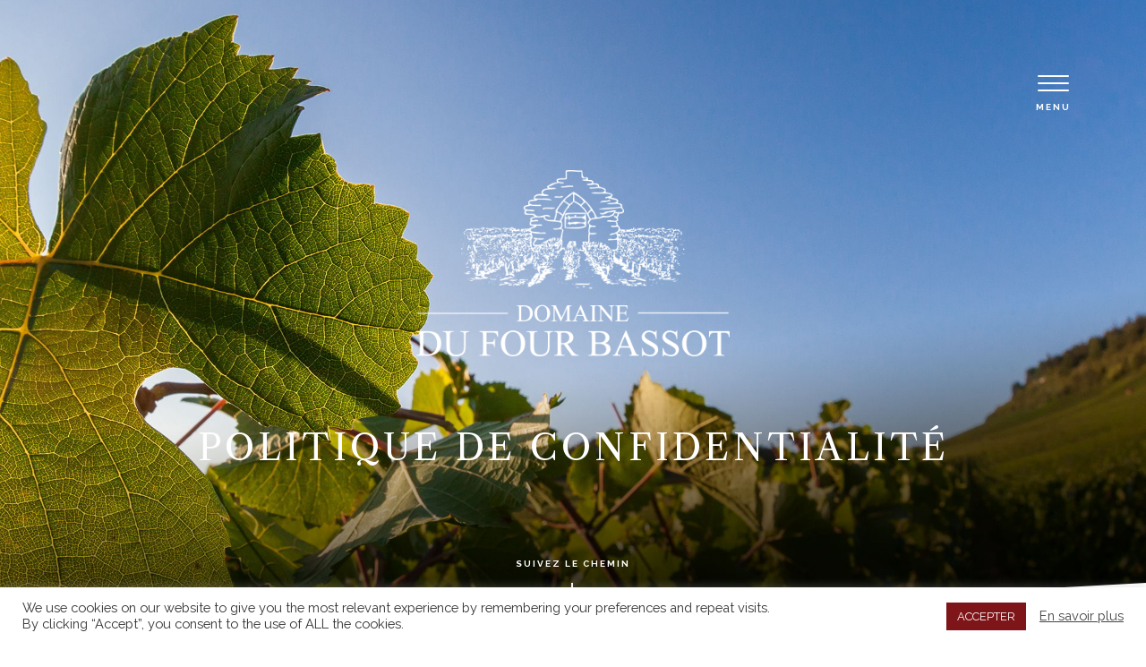

--- FILE ---
content_type: text/html; charset=UTF-8
request_url: https://domainefourbassot-71.com/politique-de-confidentialite/
body_size: 14300
content:
<!DOCTYPE html>
<html class="no-js" lang="fr-FR">

<head>

  <meta charset="UTF-8">
  <meta name="viewport" content="width=device-width, initial-scale=1.0" >

  <link rel="profile" href="http://gmpg.org/xfn/11">

  <link href="https://domainefourbassot-71.com/wp-content/themes/fourbassot/images/icons/favicon.ico" rel="shortcut icon">

  <meta name='robots' content='index, follow, max-image-preview:large, max-snippet:-1, max-video-preview:-1' />

	<!-- This site is optimized with the Yoast SEO plugin v26.6 - https://yoast.com/wordpress/plugins/seo/ -->
	<title>Politique de confidentialité - Domaine du Four Bassot - Vin de bourgogne, Chalon-sur-Saône, Mercurey, Givry</title>
	<meta name="description" content="Préambule Adresse de contact : contact@domainefourbassot-71.com Adresse postale : Domaine du Four Bassot (ci-après dénommée « la société »)35 Rue des" />
	<link rel="canonical" href="https://domainefourbassot-71.com/politique-de-confidentialite/" />
	<meta property="og:locale" content="fr_FR" />
	<meta property="og:locale:alternate" content="en_GB" />
	<meta property="og:type" content="article" />
	<meta property="og:title" content="Politique de confidentialité - Domaine du Four Bassot - Vin de bourgogne, Chalon-sur-Saône, Mercurey, Givry" />
	<meta property="og:description" content="Préambule Adresse de contact : contact@domainefourbassot-71.com Adresse postale : Domaine du Four Bassot (ci-après dénommée « la société »)35 Rue des" />
	<meta property="og:url" content="https://domainefourbassot-71.com/politique-de-confidentialite/" />
	<meta property="og:site_name" content="Domaine du Four Bassot" />
	<meta property="article:modified_time" content="2020-07-16T09:21:17+00:00" />
	<meta name="twitter:card" content="summary_large_image" />
	<meta name="twitter:label1" content="Durée de lecture estimée" />
	<meta name="twitter:data1" content="11 minutes" />
	<script type="application/ld+json" class="yoast-schema-graph">{"@context":"https://schema.org","@graph":[{"@type":"WebPage","@id":"https://domainefourbassot-71.com/politique-de-confidentialite/","url":"https://domainefourbassot-71.com/politique-de-confidentialite/","name":"Politique de confidentialité - Domaine du Four Bassot - Vin de bourgogne, Chalon-sur-Saône, Mercurey, Givry","isPartOf":{"@id":"https://domainefourbassot-71.com/#website"},"datePublished":"2020-01-29T09:16:46+00:00","dateModified":"2020-07-16T09:21:17+00:00","description":"Préambule Adresse de contact : contact@domainefourbassot-71.com Adresse postale : Domaine du Four Bassot (ci-après dénommée « la société »)35 Rue des","breadcrumb":{"@id":"https://domainefourbassot-71.com/politique-de-confidentialite/#breadcrumb"},"inLanguage":"fr-FR","potentialAction":[{"@type":"ReadAction","target":["https://domainefourbassot-71.com/politique-de-confidentialite/"]}]},{"@type":"BreadcrumbList","@id":"https://domainefourbassot-71.com/politique-de-confidentialite/#breadcrumb","itemListElement":[{"@type":"ListItem","position":1,"name":"Accueil","item":"https://domainefourbassot-71.com/"},{"@type":"ListItem","position":2,"name":"Politique de confidentialité"}]},{"@type":"WebSite","@id":"https://domainefourbassot-71.com/#website","url":"https://domainefourbassot-71.com/","name":"Domaine du Four Bassot","description":"Vin de bourgogne, Chalon-sur-Saône, Mercurey, Givry","publisher":{"@id":"https://domainefourbassot-71.com/#organization"},"potentialAction":[{"@type":"SearchAction","target":{"@type":"EntryPoint","urlTemplate":"https://domainefourbassot-71.com/?s={search_term_string}"},"query-input":{"@type":"PropertyValueSpecification","valueRequired":true,"valueName":"search_term_string"}}],"inLanguage":"fr-FR"},{"@type":"Organization","@id":"https://domainefourbassot-71.com/#organization","name":"Domaine du Four Bassot","url":"https://domainefourbassot-71.com/","logo":{"@type":"ImageObject","inLanguage":"fr-FR","@id":"https://domainefourbassot-71.com/#/schema/logo/image/","url":"https://domainefourbassot-71.com/wp-content/uploads/2020/01/logo_fb.jpg","contentUrl":"https://domainefourbassot-71.com/wp-content/uploads/2020/01/logo_fb.jpg","width":389,"height":235,"caption":"Domaine du Four Bassot"},"image":{"@id":"https://domainefourbassot-71.com/#/schema/logo/image/"}}]}</script>
	<!-- / Yoast SEO plugin. -->


<link rel="alternate" href="https://domainefourbassot-71.com/politique-de-confidentialite/" hreflang="fr" />
<link rel="alternate" href="https://domainefourbassot-71.com/privacy-policy/" hreflang="en" />
<link rel="alternate" title="oEmbed (JSON)" type="application/json+oembed" href="https://domainefourbassot-71.com/wp-json/oembed/1.0/embed?url=https%3A%2F%2Fdomainefourbassot-71.com%2Fpolitique-de-confidentialite%2F&#038;lang=fr" />
<link rel="alternate" title="oEmbed (XML)" type="text/xml+oembed" href="https://domainefourbassot-71.com/wp-json/oembed/1.0/embed?url=https%3A%2F%2Fdomainefourbassot-71.com%2Fpolitique-de-confidentialite%2F&#038;format=xml&#038;lang=fr" />
		<!-- This site uses the Google Analytics by ExactMetrics plugin v8.11.0 - Using Analytics tracking - https://www.exactmetrics.com/ -->
							<script src="//www.googletagmanager.com/gtag/js?id=G-NVYWEBCY9F"  data-cfasync="false" data-wpfc-render="false" type="text/javascript" async></script>
			<script data-cfasync="false" data-wpfc-render="false" type="text/javascript">
				var em_version = '8.11.0';
				var em_track_user = true;
				var em_no_track_reason = '';
								var ExactMetricsDefaultLocations = {"page_location":"https:\/\/domainefourbassot-71.com\/politique-de-confidentialite\/"};
								if ( typeof ExactMetricsPrivacyGuardFilter === 'function' ) {
					var ExactMetricsLocations = (typeof ExactMetricsExcludeQuery === 'object') ? ExactMetricsPrivacyGuardFilter( ExactMetricsExcludeQuery ) : ExactMetricsPrivacyGuardFilter( ExactMetricsDefaultLocations );
				} else {
					var ExactMetricsLocations = (typeof ExactMetricsExcludeQuery === 'object') ? ExactMetricsExcludeQuery : ExactMetricsDefaultLocations;
				}

								var disableStrs = [
										'ga-disable-G-NVYWEBCY9F',
									];

				/* Function to detect opted out users */
				function __gtagTrackerIsOptedOut() {
					for (var index = 0; index < disableStrs.length; index++) {
						if (document.cookie.indexOf(disableStrs[index] + '=true') > -1) {
							return true;
						}
					}

					return false;
				}

				/* Disable tracking if the opt-out cookie exists. */
				if (__gtagTrackerIsOptedOut()) {
					for (var index = 0; index < disableStrs.length; index++) {
						window[disableStrs[index]] = true;
					}
				}

				/* Opt-out function */
				function __gtagTrackerOptout() {
					for (var index = 0; index < disableStrs.length; index++) {
						document.cookie = disableStrs[index] + '=true; expires=Thu, 31 Dec 2099 23:59:59 UTC; path=/';
						window[disableStrs[index]] = true;
					}
				}

				if ('undefined' === typeof gaOptout) {
					function gaOptout() {
						__gtagTrackerOptout();
					}
				}
								window.dataLayer = window.dataLayer || [];

				window.ExactMetricsDualTracker = {
					helpers: {},
					trackers: {},
				};
				if (em_track_user) {
					function __gtagDataLayer() {
						dataLayer.push(arguments);
					}

					function __gtagTracker(type, name, parameters) {
						if (!parameters) {
							parameters = {};
						}

						if (parameters.send_to) {
							__gtagDataLayer.apply(null, arguments);
							return;
						}

						if (type === 'event') {
														parameters.send_to = exactmetrics_frontend.v4_id;
							var hookName = name;
							if (typeof parameters['event_category'] !== 'undefined') {
								hookName = parameters['event_category'] + ':' + name;
							}

							if (typeof ExactMetricsDualTracker.trackers[hookName] !== 'undefined') {
								ExactMetricsDualTracker.trackers[hookName](parameters);
							} else {
								__gtagDataLayer('event', name, parameters);
							}
							
						} else {
							__gtagDataLayer.apply(null, arguments);
						}
					}

					__gtagTracker('js', new Date());
					__gtagTracker('set', {
						'developer_id.dNDMyYj': true,
											});
					if ( ExactMetricsLocations.page_location ) {
						__gtagTracker('set', ExactMetricsLocations);
					}
										__gtagTracker('config', 'G-NVYWEBCY9F', {"forceSSL":"true","link_attribution":"true"} );
										window.gtag = __gtagTracker;										(function () {
						/* https://developers.google.com/analytics/devguides/collection/analyticsjs/ */
						/* ga and __gaTracker compatibility shim. */
						var noopfn = function () {
							return null;
						};
						var newtracker = function () {
							return new Tracker();
						};
						var Tracker = function () {
							return null;
						};
						var p = Tracker.prototype;
						p.get = noopfn;
						p.set = noopfn;
						p.send = function () {
							var args = Array.prototype.slice.call(arguments);
							args.unshift('send');
							__gaTracker.apply(null, args);
						};
						var __gaTracker = function () {
							var len = arguments.length;
							if (len === 0) {
								return;
							}
							var f = arguments[len - 1];
							if (typeof f !== 'object' || f === null || typeof f.hitCallback !== 'function') {
								if ('send' === arguments[0]) {
									var hitConverted, hitObject = false, action;
									if ('event' === arguments[1]) {
										if ('undefined' !== typeof arguments[3]) {
											hitObject = {
												'eventAction': arguments[3],
												'eventCategory': arguments[2],
												'eventLabel': arguments[4],
												'value': arguments[5] ? arguments[5] : 1,
											}
										}
									}
									if ('pageview' === arguments[1]) {
										if ('undefined' !== typeof arguments[2]) {
											hitObject = {
												'eventAction': 'page_view',
												'page_path': arguments[2],
											}
										}
									}
									if (typeof arguments[2] === 'object') {
										hitObject = arguments[2];
									}
									if (typeof arguments[5] === 'object') {
										Object.assign(hitObject, arguments[5]);
									}
									if ('undefined' !== typeof arguments[1].hitType) {
										hitObject = arguments[1];
										if ('pageview' === hitObject.hitType) {
											hitObject.eventAction = 'page_view';
										}
									}
									if (hitObject) {
										action = 'timing' === arguments[1].hitType ? 'timing_complete' : hitObject.eventAction;
										hitConverted = mapArgs(hitObject);
										__gtagTracker('event', action, hitConverted);
									}
								}
								return;
							}

							function mapArgs(args) {
								var arg, hit = {};
								var gaMap = {
									'eventCategory': 'event_category',
									'eventAction': 'event_action',
									'eventLabel': 'event_label',
									'eventValue': 'event_value',
									'nonInteraction': 'non_interaction',
									'timingCategory': 'event_category',
									'timingVar': 'name',
									'timingValue': 'value',
									'timingLabel': 'event_label',
									'page': 'page_path',
									'location': 'page_location',
									'title': 'page_title',
									'referrer' : 'page_referrer',
								};
								for (arg in args) {
																		if (!(!args.hasOwnProperty(arg) || !gaMap.hasOwnProperty(arg))) {
										hit[gaMap[arg]] = args[arg];
									} else {
										hit[arg] = args[arg];
									}
								}
								return hit;
							}

							try {
								f.hitCallback();
							} catch (ex) {
							}
						};
						__gaTracker.create = newtracker;
						__gaTracker.getByName = newtracker;
						__gaTracker.getAll = function () {
							return [];
						};
						__gaTracker.remove = noopfn;
						__gaTracker.loaded = true;
						window['__gaTracker'] = __gaTracker;
					})();
									} else {
										console.log("");
					(function () {
						function __gtagTracker() {
							return null;
						}

						window['__gtagTracker'] = __gtagTracker;
						window['gtag'] = __gtagTracker;
					})();
									}
			</script>
							<!-- / Google Analytics by ExactMetrics -->
		<style id='wp-img-auto-sizes-contain-inline-css' type='text/css'>
img:is([sizes=auto i],[sizes^="auto," i]){contain-intrinsic-size:3000px 1500px}
/*# sourceURL=wp-img-auto-sizes-contain-inline-css */
</style>
<link rel='stylesheet' id='sbi_styles-css' href='https://domainefourbassot-71.com/wp-content/plugins/instagram-feed/css/sbi-styles.min.css?ver=6.10.0' type='text/css' media='all' />
<style id='classic-theme-styles-inline-css' type='text/css'>
/*! This file is auto-generated */
.wp-block-button__link{color:#fff;background-color:#32373c;border-radius:9999px;box-shadow:none;text-decoration:none;padding:calc(.667em + 2px) calc(1.333em + 2px);font-size:1.125em}.wp-block-file__button{background:#32373c;color:#fff;text-decoration:none}
/*# sourceURL=/wp-includes/css/classic-themes.min.css */
</style>
<link rel='stylesheet' id='contact-form-7-css' href='https://domainefourbassot-71.com/wp-content/plugins/contact-form-7/includes/css/styles.css?ver=6.1.4' type='text/css' media='all' />
<link rel='stylesheet' id='cookie-law-info-css' href='https://domainefourbassot-71.com/wp-content/plugins/cookie-law-info/legacy/public/css/cookie-law-info-public.css?ver=3.3.9' type='text/css' media='all' />
<link rel='stylesheet' id='cookie-law-info-gdpr-css' href='https://domainefourbassot-71.com/wp-content/plugins/cookie-law-info/legacy/public/css/cookie-law-info-gdpr.css?ver=3.3.9' type='text/css' media='all' />
<link rel='stylesheet' id='fontAwesome-css' href='https://domainefourbassot-71.com/wp-content/themes/fourbassot/fontawesome/css/all.min.css?ver=5.13.1' type='text/css' media='all' />
<link rel='stylesheet' id='style-css' href='https://domainefourbassot-71.com/wp-content/themes/fourbassot/style.min.css?ver=1.0' type='text/css' media='all' />
<script type="text/javascript" src="https://domainefourbassot-71.com/wp-includes/js/jquery/jquery.min.js?ver=3.7.1" id="jquery-core-js"></script>
<script type="text/javascript" src="https://domainefourbassot-71.com/wp-content/plugins/google-analytics-dashboard-for-wp/assets/js/frontend-gtag.min.js?ver=8.11.0" id="exactmetrics-frontend-script-js" async="async" data-wp-strategy="async"></script>
<script data-cfasync="false" data-wpfc-render="false" type="text/javascript" id='exactmetrics-frontend-script-js-extra'>/* <![CDATA[ */
var exactmetrics_frontend = {"js_events_tracking":"true","download_extensions":"doc,pdf,ppt,zip,xls,docx,pptx,xlsx","inbound_paths":"[{\"path\":\"\\\/go\\\/\",\"label\":\"affiliate\"},{\"path\":\"\\\/recommend\\\/\",\"label\":\"affiliate\"}]","home_url":"https:\/\/domainefourbassot-71.com","hash_tracking":"false","v4_id":"G-NVYWEBCY9F"};/* ]]> */
</script>
<script type="text/javascript" id="cookie-law-info-js-extra">
/* <![CDATA[ */
var Cli_Data = {"nn_cookie_ids":[],"cookielist":[],"non_necessary_cookies":[],"ccpaEnabled":"","ccpaRegionBased":"","ccpaBarEnabled":"","strictlyEnabled":["necessary","obligatoire"],"ccpaType":"ccpa","js_blocking":"","custom_integration":"","triggerDomRefresh":"","secure_cookies":""};
var cli_cookiebar_settings = {"animate_speed_hide":"500","animate_speed_show":"500","background":"#FFF","border":"#b1a6a6c2","border_on":"","button_1_button_colour":"#7e1519","button_1_button_hover":"#651114","button_1_link_colour":"#fff","button_1_as_button":"1","button_1_new_win":"","button_2_button_colour":"#333","button_2_button_hover":"#292929","button_2_link_colour":"#444","button_2_as_button":"","button_2_hidebar":"","button_3_button_colour":"#3566bb","button_3_button_hover":"#2a5296","button_3_link_colour":"#fff","button_3_as_button":"1","button_3_new_win":"","button_4_button_colour":"#000","button_4_button_hover":"#000000","button_4_link_colour":"#333333","button_4_as_button":"","button_7_button_colour":"#61a229","button_7_button_hover":"#4e8221","button_7_link_colour":"#fff","button_7_as_button":"1","button_7_new_win":"","font_family":"inherit","header_fix":"","notify_animate_hide":"1","notify_animate_show":"1","notify_div_id":"#cookie-law-info-bar","notify_position_horizontal":"right","notify_position_vertical":"bottom","scroll_close":"","scroll_close_reload":"","accept_close_reload":"","reject_close_reload":"","showagain_tab":"","showagain_background":"#fff","showagain_border":"#000","showagain_div_id":"#cookie-law-info-again","showagain_x_position":"100px","text":"#333333","show_once_yn":"","show_once":"10000","logging_on":"","as_popup":"","popup_overlay":"1","bar_heading_text":"","cookie_bar_as":"banner","popup_showagain_position":"bottom-right","widget_position":"right"};
var log_object = {"ajax_url":"https://domainefourbassot-71.com/wp-admin/admin-ajax.php"};
//# sourceURL=cookie-law-info-js-extra
/* ]]> */
</script>
<script type="text/javascript" src="https://domainefourbassot-71.com/wp-content/plugins/cookie-law-info/legacy/public/js/cookie-law-info-public.js?ver=3.3.9" id="cookie-law-info-js"></script>
<link rel="https://api.w.org/" href="https://domainefourbassot-71.com/wp-json/" /><link rel="alternate" title="JSON" type="application/json" href="https://domainefourbassot-71.com/wp-json/wp/v2/pages/3" /><link rel="EditURI" type="application/rsd+xml" title="RSD" href="https://domainefourbassot-71.com/xmlrpc.php?rsd" />
<link rel='shortlink' href='https://domainefourbassot-71.com/?p=3' />

</head>

<body class="privacy-policy wp-singular page-template-default page page-id-3 wp-theme-fourbassot preload thebody preloadafter">

  <script>
    ajaxurl = 'https://domainefourbassot-71.com/wp-admin/admin-ajax.php';
  </script>

  <div id="loader">
    <div class="loader h-100 d-flex align-items-center justify-content-center">
      <div class="sp sp-wave"></div>
    </div>
  </div>

  <div id="menuBurger">
    <div class="reveal-right-5 d-flex flex-column">
      <button class="hamburger hamburger--slider" type="button">
        <span class="hamburger-box">
          <span class="hamburger-inner"></span>
        </span>
      </button>
      <span class="title">MENU</span>
    </div>
  </div>

  <div id="menuMobile">
    <div class="content bgResponsive h-100" style="background-image:url('https://domainefourbassot-71.com/wp-content/themes/fourbassot/images/bg/bg-menu.jpg');">
      <div class="container-fluid h-100 noPadding">
        <div class="row h-100">
          <div class="col-lg-6 d-flex flex-column menuCol">
            <img src="https://domainefourbassot-71.com/wp-content/themes/fourbassot/images/logo-transparent.png" alt="Domaine du Four Bassot - Vin de bourgogne, Chalon-sur-Saône, Mercurey, Givry" class="img-fluid menuLogo">
            <ul id="menu-menu-principal-fr" class="menu-primary"><li id="menu-item-24" class="menu-item menu-item-type-post_type menu-item-object-page menu-item-home menu-item-24"><a href="https://domainefourbassot-71.com/">Accueil</a></li>
<li id="menu-item-26" class="menu-item menu-item-type-post_type menu-item-object-page menu-item-26"><a href="https://domainefourbassot-71.com/domaine/">Domaine</a></li>
<li id="menu-item-28" class="menu-item menu-item-type-post_type menu-item-object-page menu-item-28"><a href="https://domainefourbassot-71.com/savoir-faire/">Savoir-faire</a></li>
<li id="menu-item-29" class="menu-item menu-item-type-post_type menu-item-object-page menu-item-29"><a href="https://domainefourbassot-71.com/vins-cremants/">Vins &#038; crémants</a></li>
<li id="menu-item-161" class="menu-item menu-item-type-post_type menu-item-object-page menu-item-161"><a href="https://domainefourbassot-71.com/gite/">Gîte</a></li>
<li id="menu-item-25" class="menu-item menu-item-type-post_type menu-item-object-page menu-item-25"><a href="https://domainefourbassot-71.com/contact/">Contact</a></li>
<li id="menu-item-27" class="menu-item menu-item-type-post_type menu-item-object-page menu-item-27"><a href="https://domainefourbassot-71.com/nos-partenaires/">Partenaires</a></li>
</ul>          </div>
          <div class="col-lg-6 d-flex align-items-end justify-content-end menuCol">
            <ul id="menu-menu-secondaire-fr" class="menu-secondary"><li id="menu-item-33-en" class="lang-item lang-item-7 lang-item-en lang-item-first menu-item menu-item-type-custom menu-item-object-custom menu-item-33-en"><a href="https://domainefourbassot-71.com/privacy-policy/" hreflang="en-GB" lang="en-GB">English</a></li>
<li class="alone"><a title="Facebook" target="_blank" href="https://www.instagram.com/domainedufourbassot/">Instagram</a></li><li class="alone"><a title="Facebook" target="_blank" href="https://www.facebook.com/Domaine-Four-Bassot-100110204752183/">Facebook</a></li></ul>          </div>
        </div>
      </div>
    </div>
  </div>
    <header id="header" class="bgResponsive lazy d-flex align-items-center justify-content-center fullHeight" data-src="https://domainefourbassot-71.com/wp-content/themes/fourbassot/images/bg/bg-home.jpg">
    <div class="content">
      <div class="cache"></div>
      <div class="reveal-bottom-4">
        <a href="https://domainefourbassot-71.com" id="logo">
          <img src="https://domainefourbassot-71.com/wp-content/themes/fourbassot/images/logo-transparent.png" alt="Domaine du Four Bassot - Vin de bourgogne, Chalon-sur-Saône, Mercurey, Givry" class="img-fluid">
        </a>
      </div>
      <div class="reveal-bottom-5">
        <div class="title">
          Politique de confidentialité        </div>
      </div>
    </div>
  </header>

  <main id="mainApp">

    <div id="goBottom" class="d-flex justify-content-center">
      <div class="reveal-bottom-6">
        <a href="#first-section" class="content d-block">
                      <span>Suivez le chemin</span></a>
                  </a>
      </div>
    </div>


  <section id="first-section" class="standard first noPB">
    <div class="container">
      <div class="row">
        <div class="col-12 pageTitle">
          <h1>
            <div class="reveal-bottom-1">
              Politique de confidentialité            </div>
          </h1>
        </div>
      </div>
    </div>
  </section>

  <section id="page-1" class="standard last">
    <div class="container">
      <div class="row justify-content-center">
        <div class="col-lg-10 entry-content page-content">
          <h3>Préambule</h3>
<p><em><strong>Adresse de contact</strong> : contact@domainefourbassot-71.com<br /></em></p>
<p><em><strong>Adresse postale :</strong></em></p>
<p><em><strong>Domaine du Four Bassot (ci-après dénommée « la société »)</strong></em><strong><em><br /></em></strong><span class="text-uppercase">35 Rue des Fougères,<br />71640 Saint‑Mard‑de‑Vaux</span><br />FRANCE</p>
<p><em><strong>Tél. :</strong> +33 (0)3 85 45 13 04<br /></em></p>
<p><em><strong>Date de dernière modification :</strong></em> Juillet 2020<br /><em><strong>Durée de conservation des données :</strong></em> 3 ans</p>
<p><em><strong>L’adresse du site Web est : domainefourbassot-71.com<br /></strong></em></p>
<p>&nbsp;</p>
<h3>Informations génériques</h3>
<p><strong>Cette page a pour objectif d’informer les internautes naviguant sur notre site Internet sur la collecte et le traitement des données personnelles. Nous nous efforçons d’assurer que notre organisation et que les solutions techniques déployées respectent les droits relatifs à la protection des données, en référence au Règlement général de protection des données personnelles (RGPD).</strong></p>
<p><strong>La durée de conservation de vos informations personnelles collectées est définie dans le préambule.</strong></p>
<p>Veuillez noter que cette politique de confidentialité est susceptible d’être modifiée ou complétée à tout moment, notamment en vue de se conformer à toute évolution législative, réglementaire, jurisprudentielle ou technologique. Dans un tel cas, la date de sa mise à jour sera clairement identifiée en tête de la présente politique. Ces modifications engagent l’utilisateur dès leur mise en ligne. Nous vous recommandons de vérifier ces règles de temps en temps pour rester informé(e) de nos procédures et règles concernant vos informations personnelles.</p>
<h4>Données personnelles</h4>
<p>Les données soumises ne doivent pas inclure de données personnelles sensibles, du type identifiants gouvernementaux (comme les numéros de sécurité sociale, de permis de conduire, ou les numéros d’identification de contribuable), numéros complets de carte de crédit ou de compte bancaire personnel, dossiers médicaux ou informations relatives à des demandes de soins associées à des personnes.</p>
<h4>Consentement</h4>
<p>En remplissant un formulaire de contact sur notre site, vous convenez et acceptez que la société puisse recueillir, traiter, stocker et/ou utiliser les données personnelles soumises (limitées aux informations utiles pour la finalité des traitements). En nous donnant votre consentement, vous conservez également le droit de rectification, le droit à l’oubli et/ou le droit à la suppression de vos données personnelles. (adresse de contact mentionnée en préambule)</p>
<h4>Finalité des traitements</h4>
<p>L’objectif principal de la collecte de vos données personnelles sur ce site est de pouvoir rentrer en contact avec vous de façon personnalisée. A cette fin, vous acceptez que nous puissions utiliser vos données personnelles pour :</p>
<p>– exécuter nos prestations dans le cadre d’une relation commerciale<br />– établir les propositions commerciales<br />– résoudre les éventuels problèmes afin d’améliorer l’utilisation de notre site et de nos services<br />– personnaliser, évaluer, améliorer nos services, contenus et documentation<br />– analyser le volume et l’historique de votre utilisation de nos services<br />– vous informer sur nos services et ceux de nos sociétés partenaires<br />– vérifier régulièrement les données vous concernant afin de garantir la pertinence de nos actions<br />– respecter nos obligations légales et réglementaires</p>
<h4>Destinataire des données personnelles</h4>
<p>La société s’engage à ne pas louer, vendre ou céder à des tiers les données personnelles que vous transmettez via les formulaires de contact de ce site Internet. Les données personnelles vous concernant collectées sur le site sont destinées pour la propre utilisation de la société.</p>
<h4>Droits à la protection des données personnelles</h4>
<p>Vous disposez des droits suivants concernant vos Informations Personnelles, que vous pouvez exercer en nous écrivant à l’adresse : (adresse de contact mentionnée en préambule).</p>
<h4>Droit d’accès et de communication des données</h4>
<p>Vous avez la faculté d’accéder aux Informations Personnelles qui vous concernent.<br />Cependant, en raison de l’obligation de sécurité et de confidentialité dans le traitement des données à caractère personnel qui incombe à la société, vous êtes informé que votre demande sera traitée sous réserve que vous rapportiez la preuve de votre identité, notamment par la production d’un scan de votre titre d’identité valide (en cas de demande par notre formulaire électronique dédié) ou d’une photocopie signée de votre titre d’identité valide (en cas de demande adressée par écrit).<br />La société vous informe qu’elle sera en droit, le cas échéant, de s’opposer aux demandes manifestement abusives (de par leur nombre, leur caractère répétitif ou systématique).<br />Pour vous aider dans votre démarche, notamment si vous désirez exercer votre droit d’accès par le biais de l’adresse : (adresse de contact mentionnée en préambule), vous trouverez en cliquant sur le lien suivant un modèle de courrier élaboré par la Commission Nationale de l’Informatique et des Libertés (la « CNIL »). Nous vous demandons aussi de prouver votre identité avec 2 pièces d’identité approuvées.<br /><a href="https://www.cnil.fr/fr/modele/courrier/exercer-son-droit-dacces">https://www.cnil.fr/fr/modele/courrier/exercer-son-droit-dacces</a></p>
<h4>Droit de rectification des données</h4>
<p>Au titre de ce droit, la législation vous habilite à demander la rectification, la mise à jour, le verrouillage ou encore l’effacement des données vous concernant qui peuvent s’avérer le cas échéant inexactes, erronées, incomplètes ou obsolètes.<br />Également, vous pouvez définir des directives générales et particulières relatives au sort des données à caractère personnel après votre décès. Le cas échéant, les héritiers d’une personne décédée peuvent exiger de prendre en considération le décès de leur proche et/ou de procéder aux mises à jour nécessaires.<br />Pour vous aider dans votre démarche, notamment si vous désirez exercer, pour votre propre compte ou pour le compte de l’un de vos proches décédé, votre droit de rectification par le biais d’une demande écrite à l’adresse postale mentionnée au point 1, vous trouverez en cliquant sur le lien suivant un modèle de courrier élaboré par la CNIL. Nous vous demandons aussi de prouver votre identité avec 2 pièces d’identité approuvées.<br /><a href="https://www.cnil.fr/fr/modele/courrier/rectifier-des-donnees-inexactes-obsoletes-ou-perimees">https://www.cnil.fr/fr/modele/courrier/rectifier-des-donnees-inexactes-obsoletes-ou-perimees</a></p>
<h4>Droit d’opposition</h4>
<p>L’exercice de ce droit n’est possible que dans l’une des deux situations suivantes :<br />1. Lorsque l’exercice de ce droit est fondé sur des motifs légitimes ; ou<br />2. Lorsque l’exercice de ce droit vise à faire obstacle à ce que les données recueillies soient utilisées à des fins de prospection commerciale.<br />Pour vous aider dans votre démarche, notamment si vous désirez exercer votre droit d’opposition par le biais d’une demande écrite adressée à l’adresse postale indiquée ci-dessous, vous trouverez en cliquant sur le lien suivant un modèle de courrier élaboré par la CNIL. Nous vous demandons aussi de prouver votre identité avec 2 pièces d’identité approuvées.<br /><a href="https://www.cnil.fr/fr/modele/courrier/supprimer-des-informations-vous-concernant-dun-site-internet">https://www.cnil.fr/fr/modele/courrier/supprimer-des-informations-vous-concernant-dun-site-internet</a></p>
<h3>Délais de réponse</h3>
<p>La société s’engage à répondre à votre demande d’accès, de rectification ou d’opposition ou toute autre demande complémentaire d’informations dans un délai raisonnable qui ne saurait dépasser 1 mois à compter de la réception de votre demande.</p>
<p>Conformément au Règlement Général sur la Protection des Données (RGPD) et à la Loi Informatique et Libertés de 1978, modifiée par la loi du 20 juin 2018, vous disposez d’un droit d’accès, de rectification, de limitation, de portabilité, d’opposition et d’effacement de vos données personnelles, que vous pouvez exercer en nous contactant aux coordonnées indiquées ci-dessous :</p>
<p><em><strong>ADRESSE POSTALE ET INFORMATIONS DE CONTACT MENTIONNÉES EN PRÉAMBULE</strong></em></p>
<h3>Utilisation des cookies</h3>
<p>En règle générale, la société utilise les cookies et le tracking aux fins d’améliorer et personnaliser le site et/ou en mesurer l’audience. Les cookies sont des fichiers enregistrés sur le disque dur de votre ordinateur lors de votre navigation sur Internet et notamment sur le site.<br />Un cookie ne sert pas à recueillir des données personnelles à votre insu mais à enregistrer des informations relatives à votre navigation sur le site qui pourront être directement lues par la société lors de vos visites et requêtes ultérieures sur le site.</p>
<p>Nous informons l’utilisateur qu’il peut désactiver l’utilisation de cookies en sélectionnant les paramètres appropriés de son navigateur.<br />Cependant, une telle désactivation pourrait empêcher l’utilisation de certaines fonctionnalités de ce site. L’utilisateur est informé qu’il peut s’opposer à l’enregistrement de « cookies » en configurant son navigateur.</p>
<p>Pour savoir de quelle manière modifier vos préférences en matière de cookies, vous trouverez ci-dessous les liens vers l’aide nécessaire pour accéder au menu de votre navigateur prévu à cet effet :<br />Chrome : <a href="https://support.google.com/chrome/answer/95647?hl=fr">https://support.google.com/chrome/answer/95647?hl=fr</a><br />Firefox : <a href="https://support.mozilla.org/fr/products/firefox/protect-your-privacy/cookies">https://support.mozilla.org/fr/products/firefox/protect-your-privacy/cookies</a><br />Microsoft Edge :<a href="https://privacy.microsoft.com/fr-fr/windows-10-microsoft-edge-and-privacy"> https://privacy.microsoft.com/fr-fr/windows-10-microsoft-edge-and-privacy</a><br />Opera : <a href="http://help.opera.com/Windows/10.20/fr/cookies.html">http://help.opera.com/Windows/10.20/fr/cookies.html</a><br />Safari : <a href="https://support.apple.com/kb/PH21411?viewlocale=fr_FR&amp;locale=en_EN">https://support.apple.com/kb/PH21411?viewlocale=en_EN&amp;locale=fr_FR</a><br />Pour de plus amples informations concernant les outils de maîtrise des cookies, vous pouvez consulter le site internet de la CNIL : <a href="https://www.cnil.fr/fr/cookies-les-outils-pour-les-maitriser">https://www.cnil.fr/fr/cookies-les-outils-pour-les-maitriser</a></p>
<h4>Cookies internes nécessaires au site pour fonctionner</h4>
<p>Ces cookies permettent au site de fonctionner de manière optimale. Vous pouvez vous y opposer et les supprimer en utilisant les paramètres de votre navigateur, cependant votre expérience utilisateur risque d’être dégradée.</p>
<h4>Cookies de mesure d’audience</h4>
<p>Ce site utilise Google Analytics, un service d’analyse de site internet fourni par Google Inc. (ci-après dénommé « Google »). Google Analytics utilise des cookies pour aider la société à analyser l’utilisation du site par ses utilisateurs. Les données générées par les cookies concernant l’utilisation du site par l’utilisateur (y compris son adresse IP) seront transmises et stockées par Google sur des serveurs situés aux Etats-Unis. Google utilisera ces informations dans le but d’évaluer l’utilisation du site par l’utilisateur, de compiler des rapports sur l’activité du site à destination de la société et de fournir d’autres services relatifs à l’activité du site et à l’utilisation d’Internet.</p>
<p>Google est susceptible de communiquer ces données à des tiers en cas d’obligation légale ou lorsque ces tiers traitent ces données pour le compte de Google, y compris notamment la société, l’éditeur de ce Site. Google ne recoupera pas l’adresse IP de l’utilisateur avec toute autre donnée détenue par Google. En utilisant ce site l’utilisateur consent expressément au traitement de ses données à caractère personnel par Google dans les conditions et pour les finalités décrites ci-dessus. La durée de conservation de ces informations dans l’ordinateur de l’utilisateur est de deux semaines.</p>
<h4>Cookies tiers destinés à améliorer l’interactivité du site</h4>
<p>Le site utilise certains services proposés par des sites tiers. Ces fonctionnalités utilisent des cookies tiers directement déposés par ces services. Lors de votre première visite sur la société, un bandeau vous informe de la présence de ces cookies et vous invite à indiquer votre choix. Ils ne sont déposés que si vous les acceptez ou que vous poursuivez votre navigation sur le site en visitant une seconde page de la société. Vous pouvez à tout moment vous informer et paramétrer vos cookies pour les accepter ou les refuser (cf ci-dessus).</p>
<h3>Propriété intellectuelle</h3>
<p>Aucune licence, ni aucun autre droit que celui de consulter les sites n’est conféré à quiconque au regard des droits de propriété intellectuelle. La reproduction des documents,visuels ou textes des sites est autorisée aux fins exclusives d’information pour un usage personnel et privé ; toute reproduction ou toute utilisation de copies réalisées à d’autres fins est expressément interdite.</p>
<h3>Conditions d’utilisation</h3>
<p>Afin de profiter pleinement de toutes les fonctionnalités du site Internet de la société l’utilisation des dernières versions des navigateurs Microsoft Internet ou Firefox (logiciels gratuits) est vivement conseillée.</p>
<h3>Limitation de responsabilité</h3>
<p>La société s’est efforcé d’assurer l’exactitude des informations fournies sur ce site. La responsabilité de la société ne pourra en aucun cas être engagée quant à d’éventuelles erreurs ponctuelles et inopinées pouvant survenir sur ses sites. La société décline toute responsabilité concernant les informations disponibles sur ses sites.</p>
<p>La société ne garantit pas le fait que le serveur accueillant les sites soit exempt de virus ou qu’il puisse survenir un problème technique qui pourrait endommager les composants de l’ordinateur de l’utilisateur ou des données qui pourraient y être stockées. En tout état de cause, la sociétéou un de ses fournisseurs ne pourra être tenu responsable d’un dommage quelconque pouvant se produire lors de la connexion sur les sites.</p>
<p>physiques auxquelles elles s&rsquo;appliquent » (article 4 de la loi n° 78-17 du 6 janvier 1978).</p>
        </div>
      </div>
    </div>
  </section>



    </main>

    <footer id="footer" class="bgWhite">
            <section id="footer-middle" class="standard bgRed">
                <div class="container-fluid">
          <div class="row justify-content-center">
            <div class="col-12">
              <address class="text-center">
                <div class="reveal-fadein-1">
                  <p class="sitetitle">
                    <span>Domaine</span><br>
                    du Four Bassot                  </p>
                </div>
                <div class="reveal-fadein-2">
                  <p>
                    <span class="text-uppercase">35 Rue des Fougères, 71640 Saint&#8209;Mard&#8209;de&#8209;Vaux</span><br>
                    <span class="brMobile"></span> +33 (0)3 85 45 13 04 <span class="d-none d-sm-inline-block">-</span> <span class="brMobile"></span> <a href="mailto:contact@domainefourbassot-71.com" class="largeText">contact@domainefourbassot-71.com</a>
                  </p>
                </div>
                <div class="reveal-fadein-3">
                  <p class="text-uppercase details">
                    L'abus d'alcool est dangereux pour la santé. <br>
                    Consommez avec modération.                  </p>
                </div>
                <div class="reveal-fadein-4">
                  <ul class="socials">
                    <li><a href="https://www.instagram.com/domainedufourbassot/" target="_blank"><i class="fab fa-instagram fa-lg"></i></a></li>
                    <li><a href="https://www.facebook.com/Domaine-Four-Bassot-100110204752183/" target="_blank"><i class="fab fa-facebook fa-lg"></i></a></li>
                  </ul>
                </div>
              </address>
            </div>
          </div>
        </div>
      </section>
      <section id="footer-bottom" class="bgGrey">
        <div class="container-fluid">
          <div class="row justify-content-center">
            <div class="col-12">
              <div class="reveal-fadein-1">
                <div class="d-flex flex-column flex-lg-row flex-wrap align-items-center justify-content-center">
                  <span>
                    <a href="https://domainefourbassot-71.com/politique-de-confidentialite/">Politique de confidentialité</a>
                  </span>
                  <span>
                    <a href="https://domainefourbassot-71.com/credits-et-mentions-legales/">Crédits et Mentions légales</a>
                  </span>
                  <span>
                    Création : <a href="http://www.tymeo.com" target="_blank">Agence tyméo</a>
                  </span>
                </div>
              </div>
            </div>
          </div>
        </div>
      </section>
    </footer>

    <!-- Modal -->
    
    <script type="speculationrules">
{"prefetch":[{"source":"document","where":{"and":[{"href_matches":"/*"},{"not":{"href_matches":["/wp-*.php","/wp-admin/*","/wp-content/uploads/*","/wp-content/*","/wp-content/plugins/*","/wp-content/themes/fourbassot/*","/*\\?(.+)"]}},{"not":{"selector_matches":"a[rel~=\"nofollow\"]"}},{"not":{"selector_matches":".no-prefetch, .no-prefetch a"}}]},"eagerness":"conservative"}]}
</script>
<!--googleoff: all--><div id="cookie-law-info-bar" data-nosnippet="true"><span><div class="cli-bar-container cli-style-v2"><div class="cli-bar-message">We use cookies on our website to give you the most relevant experience by remembering your preferences and repeat visits. <br>By clicking “Accept”, you consent to the use of ALL the cookies.</div><div class="cli-bar-btn_container"><a role='button' data-cli_action="accept" id="cookie_action_close_header" class="medium cli-plugin-button cli-plugin-main-button cookie_action_close_header cli_action_button wt-cli-accept-btn" style="display:inline-block;margin:0px 10px 0px 5px">ACCEPTER</a><a href="https://domainefourbassot-71.com/politique-de-confidentialite" id="CONSTANT_OPEN_URL" target="_blank" class="cli-plugin-main-link" style="display:inline-block">En savoir plus</a></div></div></span></div><div id="cookie-law-info-again" style="display:none" data-nosnippet="true"><span id="cookie_hdr_showagain">Privacy &amp; Cookies Policy</span></div><div class="cli-modal" data-nosnippet="true" id="cliSettingsPopup" tabindex="-1" role="dialog" aria-labelledby="cliSettingsPopup" aria-hidden="true">
  <div class="cli-modal-dialog" role="document">
	<div class="cli-modal-content cli-bar-popup">
		  <button type="button" class="cli-modal-close" id="cliModalClose">
			<svg class="" viewBox="0 0 24 24"><path d="M19 6.41l-1.41-1.41-5.59 5.59-5.59-5.59-1.41 1.41 5.59 5.59-5.59 5.59 1.41 1.41 5.59-5.59 5.59 5.59 1.41-1.41-5.59-5.59z"></path><path d="M0 0h24v24h-24z" fill="none"></path></svg>
			<span class="wt-cli-sr-only">Fermer</span>
		  </button>
		  <div class="cli-modal-body">
			<div class="cli-container-fluid cli-tab-container">
	<div class="cli-row">
		<div class="cli-col-12 cli-align-items-stretch cli-px-0">
			<div class="cli-privacy-overview">
				<h4>Privacy Overview</h4>				<div class="cli-privacy-content">
					<div class="cli-privacy-content-text">This website uses cookies to improve your experience while you navigate through the website. Out of these cookies, the cookies that are categorized as necessary are stored on your browser as they are essential for the working of basic functionalities of the website. We also use third-party cookies that help us analyze and understand how you use this website. These cookies will be stored in your browser only with your consent. You also have the option to opt-out of these cookies. But opting out of some of these cookies may have an effect on your browsing experience.</div>
				</div>
				<a class="cli-privacy-readmore" aria-label="Voir plus" role="button" data-readmore-text="Voir plus" data-readless-text="Voir moins"></a>			</div>
		</div>
		<div class="cli-col-12 cli-align-items-stretch cli-px-0 cli-tab-section-container">
												<div class="cli-tab-section">
						<div class="cli-tab-header">
							<a role="button" tabindex="0" class="cli-nav-link cli-settings-mobile" data-target="necessary" data-toggle="cli-toggle-tab">
								Necessary							</a>
															<div class="wt-cli-necessary-checkbox">
									<input type="checkbox" class="cli-user-preference-checkbox"  id="wt-cli-checkbox-necessary" data-id="checkbox-necessary" checked="checked"  />
									<label class="form-check-label" for="wt-cli-checkbox-necessary">Necessary</label>
								</div>
								<span class="cli-necessary-caption">Toujours activé</span>
													</div>
						<div class="cli-tab-content">
							<div class="cli-tab-pane cli-fade" data-id="necessary">
								<div class="wt-cli-cookie-description">
									Necessary cookies are absolutely essential for the website to function properly. This category only includes cookies that ensures basic functionalities and security features of the website. These cookies do not store any personal information.								</div>
							</div>
						</div>
					</div>
																	<div class="cli-tab-section">
						<div class="cli-tab-header">
							<a role="button" tabindex="0" class="cli-nav-link cli-settings-mobile" data-target="non-necessary" data-toggle="cli-toggle-tab">
								Non-necessary							</a>
															<div class="cli-switch">
									<input type="checkbox" id="wt-cli-checkbox-non-necessary" class="cli-user-preference-checkbox"  data-id="checkbox-non-necessary" checked='checked' />
									<label for="wt-cli-checkbox-non-necessary" class="cli-slider" data-cli-enable="Activé" data-cli-disable="Désactivé"><span class="wt-cli-sr-only">Non-necessary</span></label>
								</div>
													</div>
						<div class="cli-tab-content">
							<div class="cli-tab-pane cli-fade" data-id="non-necessary">
								<div class="wt-cli-cookie-description">
									Any cookies that may not be particularly necessary for the website to function and is used specifically to collect user personal data via analytics, ads, other embedded contents are termed as non-necessary cookies. It is mandatory to procure user consent prior to running these cookies on your website.								</div>
							</div>
						</div>
					</div>
										</div>
	</div>
</div>
		  </div>
		  <div class="cli-modal-footer">
			<div class="wt-cli-element cli-container-fluid cli-tab-container">
				<div class="cli-row">
					<div class="cli-col-12 cli-align-items-stretch cli-px-0">
						<div class="cli-tab-footer wt-cli-privacy-overview-actions">
						
															<a id="wt-cli-privacy-save-btn" role="button" tabindex="0" data-cli-action="accept" class="wt-cli-privacy-btn cli_setting_save_button wt-cli-privacy-accept-btn cli-btn">Enregistrer &amp; appliquer</a>
													</div>
						
					</div>
				</div>
			</div>
		</div>
	</div>
  </div>
</div>
<div class="cli-modal-backdrop cli-fade cli-settings-overlay"></div>
<div class="cli-modal-backdrop cli-fade cli-popupbar-overlay"></div>
<!--googleon: all--><!-- Instagram Feed JS -->
<script type="text/javascript">
var sbiajaxurl = "https://domainefourbassot-71.com/wp-admin/admin-ajax.php";
</script>
<script type="text/javascript" src="https://domainefourbassot-71.com/wp-content/themes/fourbassot/js/libs.min.js?ver=1.0.0" id="libs-js"></script>
<script type="text/javascript" src="https://domainefourbassot-71.com/wp-content/themes/fourbassot/js/app.min.js?ver=1.0.0" id="app-js"></script>
<script type="text/javascript" src="https://domainefourbassot-71.com/wp-includes/js/dist/hooks.min.js?ver=dd5603f07f9220ed27f1" id="wp-hooks-js"></script>
<script type="text/javascript" src="https://domainefourbassot-71.com/wp-includes/js/dist/i18n.min.js?ver=c26c3dc7bed366793375" id="wp-i18n-js"></script>
<script type="text/javascript" id="wp-i18n-js-after">
/* <![CDATA[ */
wp.i18n.setLocaleData( { 'text direction\u0004ltr': [ 'ltr' ] } );
//# sourceURL=wp-i18n-js-after
/* ]]> */
</script>
<script type="text/javascript" src="https://domainefourbassot-71.com/wp-content/plugins/contact-form-7/includes/swv/js/index.js?ver=6.1.4" id="swv-js"></script>
<script type="text/javascript" id="contact-form-7-js-translations">
/* <![CDATA[ */
( function( domain, translations ) {
	var localeData = translations.locale_data[ domain ] || translations.locale_data.messages;
	localeData[""].domain = domain;
	wp.i18n.setLocaleData( localeData, domain );
} )( "contact-form-7", {"translation-revision-date":"2025-02-06 12:02:14+0000","generator":"GlotPress\/4.0.1","domain":"messages","locale_data":{"messages":{"":{"domain":"messages","plural-forms":"nplurals=2; plural=n > 1;","lang":"fr"},"This contact form is placed in the wrong place.":["Ce formulaire de contact est plac\u00e9 dans un mauvais endroit."],"Error:":["Erreur\u00a0:"]}},"comment":{"reference":"includes\/js\/index.js"}} );
//# sourceURL=contact-form-7-js-translations
/* ]]> */
</script>
<script type="text/javascript" id="contact-form-7-js-before">
/* <![CDATA[ */
var wpcf7 = {
    "api": {
        "root": "https:\/\/domainefourbassot-71.com\/wp-json\/",
        "namespace": "contact-form-7\/v1"
    }
};
//# sourceURL=contact-form-7-js-before
/* ]]> */
</script>
<script type="text/javascript" src="https://domainefourbassot-71.com/wp-content/plugins/contact-form-7/includes/js/index.js?ver=6.1.4" id="contact-form-7-js"></script>
<script type="text/javascript" src="https://www.google.com/recaptcha/api.js?render=6LfDgLgZAAAAAJSbAqn2dA63nq6asR_fiYBDmGJR&amp;ver=3.0" id="google-recaptcha-js"></script>
<script type="text/javascript" src="https://domainefourbassot-71.com/wp-includes/js/dist/vendor/wp-polyfill.min.js?ver=3.15.0" id="wp-polyfill-js"></script>
<script type="text/javascript" id="wpcf7-recaptcha-js-before">
/* <![CDATA[ */
var wpcf7_recaptcha = {
    "sitekey": "6LfDgLgZAAAAAJSbAqn2dA63nq6asR_fiYBDmGJR",
    "actions": {
        "homepage": "homepage",
        "contactform": "contactform"
    }
};
//# sourceURL=wpcf7-recaptcha-js-before
/* ]]> */
</script>
<script type="text/javascript" src="https://domainefourbassot-71.com/wp-content/plugins/contact-form-7/modules/recaptcha/index.js?ver=6.1.4" id="wpcf7-recaptcha-js"></script>

  </body>
</html>



--- FILE ---
content_type: text/html; charset=utf-8
request_url: https://www.google.com/recaptcha/api2/anchor?ar=1&k=6LfDgLgZAAAAAJSbAqn2dA63nq6asR_fiYBDmGJR&co=aHR0cHM6Ly9kb21haW5lZm91cmJhc3NvdC03MS5jb206NDQz&hl=en&v=PoyoqOPhxBO7pBk68S4YbpHZ&size=invisible&anchor-ms=20000&execute-ms=30000&cb=40imjntvd4w6
body_size: 48471
content:
<!DOCTYPE HTML><html dir="ltr" lang="en"><head><meta http-equiv="Content-Type" content="text/html; charset=UTF-8">
<meta http-equiv="X-UA-Compatible" content="IE=edge">
<title>reCAPTCHA</title>
<style type="text/css">
/* cyrillic-ext */
@font-face {
  font-family: 'Roboto';
  font-style: normal;
  font-weight: 400;
  font-stretch: 100%;
  src: url(//fonts.gstatic.com/s/roboto/v48/KFO7CnqEu92Fr1ME7kSn66aGLdTylUAMa3GUBHMdazTgWw.woff2) format('woff2');
  unicode-range: U+0460-052F, U+1C80-1C8A, U+20B4, U+2DE0-2DFF, U+A640-A69F, U+FE2E-FE2F;
}
/* cyrillic */
@font-face {
  font-family: 'Roboto';
  font-style: normal;
  font-weight: 400;
  font-stretch: 100%;
  src: url(//fonts.gstatic.com/s/roboto/v48/KFO7CnqEu92Fr1ME7kSn66aGLdTylUAMa3iUBHMdazTgWw.woff2) format('woff2');
  unicode-range: U+0301, U+0400-045F, U+0490-0491, U+04B0-04B1, U+2116;
}
/* greek-ext */
@font-face {
  font-family: 'Roboto';
  font-style: normal;
  font-weight: 400;
  font-stretch: 100%;
  src: url(//fonts.gstatic.com/s/roboto/v48/KFO7CnqEu92Fr1ME7kSn66aGLdTylUAMa3CUBHMdazTgWw.woff2) format('woff2');
  unicode-range: U+1F00-1FFF;
}
/* greek */
@font-face {
  font-family: 'Roboto';
  font-style: normal;
  font-weight: 400;
  font-stretch: 100%;
  src: url(//fonts.gstatic.com/s/roboto/v48/KFO7CnqEu92Fr1ME7kSn66aGLdTylUAMa3-UBHMdazTgWw.woff2) format('woff2');
  unicode-range: U+0370-0377, U+037A-037F, U+0384-038A, U+038C, U+038E-03A1, U+03A3-03FF;
}
/* math */
@font-face {
  font-family: 'Roboto';
  font-style: normal;
  font-weight: 400;
  font-stretch: 100%;
  src: url(//fonts.gstatic.com/s/roboto/v48/KFO7CnqEu92Fr1ME7kSn66aGLdTylUAMawCUBHMdazTgWw.woff2) format('woff2');
  unicode-range: U+0302-0303, U+0305, U+0307-0308, U+0310, U+0312, U+0315, U+031A, U+0326-0327, U+032C, U+032F-0330, U+0332-0333, U+0338, U+033A, U+0346, U+034D, U+0391-03A1, U+03A3-03A9, U+03B1-03C9, U+03D1, U+03D5-03D6, U+03F0-03F1, U+03F4-03F5, U+2016-2017, U+2034-2038, U+203C, U+2040, U+2043, U+2047, U+2050, U+2057, U+205F, U+2070-2071, U+2074-208E, U+2090-209C, U+20D0-20DC, U+20E1, U+20E5-20EF, U+2100-2112, U+2114-2115, U+2117-2121, U+2123-214F, U+2190, U+2192, U+2194-21AE, U+21B0-21E5, U+21F1-21F2, U+21F4-2211, U+2213-2214, U+2216-22FF, U+2308-230B, U+2310, U+2319, U+231C-2321, U+2336-237A, U+237C, U+2395, U+239B-23B7, U+23D0, U+23DC-23E1, U+2474-2475, U+25AF, U+25B3, U+25B7, U+25BD, U+25C1, U+25CA, U+25CC, U+25FB, U+266D-266F, U+27C0-27FF, U+2900-2AFF, U+2B0E-2B11, U+2B30-2B4C, U+2BFE, U+3030, U+FF5B, U+FF5D, U+1D400-1D7FF, U+1EE00-1EEFF;
}
/* symbols */
@font-face {
  font-family: 'Roboto';
  font-style: normal;
  font-weight: 400;
  font-stretch: 100%;
  src: url(//fonts.gstatic.com/s/roboto/v48/KFO7CnqEu92Fr1ME7kSn66aGLdTylUAMaxKUBHMdazTgWw.woff2) format('woff2');
  unicode-range: U+0001-000C, U+000E-001F, U+007F-009F, U+20DD-20E0, U+20E2-20E4, U+2150-218F, U+2190, U+2192, U+2194-2199, U+21AF, U+21E6-21F0, U+21F3, U+2218-2219, U+2299, U+22C4-22C6, U+2300-243F, U+2440-244A, U+2460-24FF, U+25A0-27BF, U+2800-28FF, U+2921-2922, U+2981, U+29BF, U+29EB, U+2B00-2BFF, U+4DC0-4DFF, U+FFF9-FFFB, U+10140-1018E, U+10190-1019C, U+101A0, U+101D0-101FD, U+102E0-102FB, U+10E60-10E7E, U+1D2C0-1D2D3, U+1D2E0-1D37F, U+1F000-1F0FF, U+1F100-1F1AD, U+1F1E6-1F1FF, U+1F30D-1F30F, U+1F315, U+1F31C, U+1F31E, U+1F320-1F32C, U+1F336, U+1F378, U+1F37D, U+1F382, U+1F393-1F39F, U+1F3A7-1F3A8, U+1F3AC-1F3AF, U+1F3C2, U+1F3C4-1F3C6, U+1F3CA-1F3CE, U+1F3D4-1F3E0, U+1F3ED, U+1F3F1-1F3F3, U+1F3F5-1F3F7, U+1F408, U+1F415, U+1F41F, U+1F426, U+1F43F, U+1F441-1F442, U+1F444, U+1F446-1F449, U+1F44C-1F44E, U+1F453, U+1F46A, U+1F47D, U+1F4A3, U+1F4B0, U+1F4B3, U+1F4B9, U+1F4BB, U+1F4BF, U+1F4C8-1F4CB, U+1F4D6, U+1F4DA, U+1F4DF, U+1F4E3-1F4E6, U+1F4EA-1F4ED, U+1F4F7, U+1F4F9-1F4FB, U+1F4FD-1F4FE, U+1F503, U+1F507-1F50B, U+1F50D, U+1F512-1F513, U+1F53E-1F54A, U+1F54F-1F5FA, U+1F610, U+1F650-1F67F, U+1F687, U+1F68D, U+1F691, U+1F694, U+1F698, U+1F6AD, U+1F6B2, U+1F6B9-1F6BA, U+1F6BC, U+1F6C6-1F6CF, U+1F6D3-1F6D7, U+1F6E0-1F6EA, U+1F6F0-1F6F3, U+1F6F7-1F6FC, U+1F700-1F7FF, U+1F800-1F80B, U+1F810-1F847, U+1F850-1F859, U+1F860-1F887, U+1F890-1F8AD, U+1F8B0-1F8BB, U+1F8C0-1F8C1, U+1F900-1F90B, U+1F93B, U+1F946, U+1F984, U+1F996, U+1F9E9, U+1FA00-1FA6F, U+1FA70-1FA7C, U+1FA80-1FA89, U+1FA8F-1FAC6, U+1FACE-1FADC, U+1FADF-1FAE9, U+1FAF0-1FAF8, U+1FB00-1FBFF;
}
/* vietnamese */
@font-face {
  font-family: 'Roboto';
  font-style: normal;
  font-weight: 400;
  font-stretch: 100%;
  src: url(//fonts.gstatic.com/s/roboto/v48/KFO7CnqEu92Fr1ME7kSn66aGLdTylUAMa3OUBHMdazTgWw.woff2) format('woff2');
  unicode-range: U+0102-0103, U+0110-0111, U+0128-0129, U+0168-0169, U+01A0-01A1, U+01AF-01B0, U+0300-0301, U+0303-0304, U+0308-0309, U+0323, U+0329, U+1EA0-1EF9, U+20AB;
}
/* latin-ext */
@font-face {
  font-family: 'Roboto';
  font-style: normal;
  font-weight: 400;
  font-stretch: 100%;
  src: url(//fonts.gstatic.com/s/roboto/v48/KFO7CnqEu92Fr1ME7kSn66aGLdTylUAMa3KUBHMdazTgWw.woff2) format('woff2');
  unicode-range: U+0100-02BA, U+02BD-02C5, U+02C7-02CC, U+02CE-02D7, U+02DD-02FF, U+0304, U+0308, U+0329, U+1D00-1DBF, U+1E00-1E9F, U+1EF2-1EFF, U+2020, U+20A0-20AB, U+20AD-20C0, U+2113, U+2C60-2C7F, U+A720-A7FF;
}
/* latin */
@font-face {
  font-family: 'Roboto';
  font-style: normal;
  font-weight: 400;
  font-stretch: 100%;
  src: url(//fonts.gstatic.com/s/roboto/v48/KFO7CnqEu92Fr1ME7kSn66aGLdTylUAMa3yUBHMdazQ.woff2) format('woff2');
  unicode-range: U+0000-00FF, U+0131, U+0152-0153, U+02BB-02BC, U+02C6, U+02DA, U+02DC, U+0304, U+0308, U+0329, U+2000-206F, U+20AC, U+2122, U+2191, U+2193, U+2212, U+2215, U+FEFF, U+FFFD;
}
/* cyrillic-ext */
@font-face {
  font-family: 'Roboto';
  font-style: normal;
  font-weight: 500;
  font-stretch: 100%;
  src: url(//fonts.gstatic.com/s/roboto/v48/KFO7CnqEu92Fr1ME7kSn66aGLdTylUAMa3GUBHMdazTgWw.woff2) format('woff2');
  unicode-range: U+0460-052F, U+1C80-1C8A, U+20B4, U+2DE0-2DFF, U+A640-A69F, U+FE2E-FE2F;
}
/* cyrillic */
@font-face {
  font-family: 'Roboto';
  font-style: normal;
  font-weight: 500;
  font-stretch: 100%;
  src: url(//fonts.gstatic.com/s/roboto/v48/KFO7CnqEu92Fr1ME7kSn66aGLdTylUAMa3iUBHMdazTgWw.woff2) format('woff2');
  unicode-range: U+0301, U+0400-045F, U+0490-0491, U+04B0-04B1, U+2116;
}
/* greek-ext */
@font-face {
  font-family: 'Roboto';
  font-style: normal;
  font-weight: 500;
  font-stretch: 100%;
  src: url(//fonts.gstatic.com/s/roboto/v48/KFO7CnqEu92Fr1ME7kSn66aGLdTylUAMa3CUBHMdazTgWw.woff2) format('woff2');
  unicode-range: U+1F00-1FFF;
}
/* greek */
@font-face {
  font-family: 'Roboto';
  font-style: normal;
  font-weight: 500;
  font-stretch: 100%;
  src: url(//fonts.gstatic.com/s/roboto/v48/KFO7CnqEu92Fr1ME7kSn66aGLdTylUAMa3-UBHMdazTgWw.woff2) format('woff2');
  unicode-range: U+0370-0377, U+037A-037F, U+0384-038A, U+038C, U+038E-03A1, U+03A3-03FF;
}
/* math */
@font-face {
  font-family: 'Roboto';
  font-style: normal;
  font-weight: 500;
  font-stretch: 100%;
  src: url(//fonts.gstatic.com/s/roboto/v48/KFO7CnqEu92Fr1ME7kSn66aGLdTylUAMawCUBHMdazTgWw.woff2) format('woff2');
  unicode-range: U+0302-0303, U+0305, U+0307-0308, U+0310, U+0312, U+0315, U+031A, U+0326-0327, U+032C, U+032F-0330, U+0332-0333, U+0338, U+033A, U+0346, U+034D, U+0391-03A1, U+03A3-03A9, U+03B1-03C9, U+03D1, U+03D5-03D6, U+03F0-03F1, U+03F4-03F5, U+2016-2017, U+2034-2038, U+203C, U+2040, U+2043, U+2047, U+2050, U+2057, U+205F, U+2070-2071, U+2074-208E, U+2090-209C, U+20D0-20DC, U+20E1, U+20E5-20EF, U+2100-2112, U+2114-2115, U+2117-2121, U+2123-214F, U+2190, U+2192, U+2194-21AE, U+21B0-21E5, U+21F1-21F2, U+21F4-2211, U+2213-2214, U+2216-22FF, U+2308-230B, U+2310, U+2319, U+231C-2321, U+2336-237A, U+237C, U+2395, U+239B-23B7, U+23D0, U+23DC-23E1, U+2474-2475, U+25AF, U+25B3, U+25B7, U+25BD, U+25C1, U+25CA, U+25CC, U+25FB, U+266D-266F, U+27C0-27FF, U+2900-2AFF, U+2B0E-2B11, U+2B30-2B4C, U+2BFE, U+3030, U+FF5B, U+FF5D, U+1D400-1D7FF, U+1EE00-1EEFF;
}
/* symbols */
@font-face {
  font-family: 'Roboto';
  font-style: normal;
  font-weight: 500;
  font-stretch: 100%;
  src: url(//fonts.gstatic.com/s/roboto/v48/KFO7CnqEu92Fr1ME7kSn66aGLdTylUAMaxKUBHMdazTgWw.woff2) format('woff2');
  unicode-range: U+0001-000C, U+000E-001F, U+007F-009F, U+20DD-20E0, U+20E2-20E4, U+2150-218F, U+2190, U+2192, U+2194-2199, U+21AF, U+21E6-21F0, U+21F3, U+2218-2219, U+2299, U+22C4-22C6, U+2300-243F, U+2440-244A, U+2460-24FF, U+25A0-27BF, U+2800-28FF, U+2921-2922, U+2981, U+29BF, U+29EB, U+2B00-2BFF, U+4DC0-4DFF, U+FFF9-FFFB, U+10140-1018E, U+10190-1019C, U+101A0, U+101D0-101FD, U+102E0-102FB, U+10E60-10E7E, U+1D2C0-1D2D3, U+1D2E0-1D37F, U+1F000-1F0FF, U+1F100-1F1AD, U+1F1E6-1F1FF, U+1F30D-1F30F, U+1F315, U+1F31C, U+1F31E, U+1F320-1F32C, U+1F336, U+1F378, U+1F37D, U+1F382, U+1F393-1F39F, U+1F3A7-1F3A8, U+1F3AC-1F3AF, U+1F3C2, U+1F3C4-1F3C6, U+1F3CA-1F3CE, U+1F3D4-1F3E0, U+1F3ED, U+1F3F1-1F3F3, U+1F3F5-1F3F7, U+1F408, U+1F415, U+1F41F, U+1F426, U+1F43F, U+1F441-1F442, U+1F444, U+1F446-1F449, U+1F44C-1F44E, U+1F453, U+1F46A, U+1F47D, U+1F4A3, U+1F4B0, U+1F4B3, U+1F4B9, U+1F4BB, U+1F4BF, U+1F4C8-1F4CB, U+1F4D6, U+1F4DA, U+1F4DF, U+1F4E3-1F4E6, U+1F4EA-1F4ED, U+1F4F7, U+1F4F9-1F4FB, U+1F4FD-1F4FE, U+1F503, U+1F507-1F50B, U+1F50D, U+1F512-1F513, U+1F53E-1F54A, U+1F54F-1F5FA, U+1F610, U+1F650-1F67F, U+1F687, U+1F68D, U+1F691, U+1F694, U+1F698, U+1F6AD, U+1F6B2, U+1F6B9-1F6BA, U+1F6BC, U+1F6C6-1F6CF, U+1F6D3-1F6D7, U+1F6E0-1F6EA, U+1F6F0-1F6F3, U+1F6F7-1F6FC, U+1F700-1F7FF, U+1F800-1F80B, U+1F810-1F847, U+1F850-1F859, U+1F860-1F887, U+1F890-1F8AD, U+1F8B0-1F8BB, U+1F8C0-1F8C1, U+1F900-1F90B, U+1F93B, U+1F946, U+1F984, U+1F996, U+1F9E9, U+1FA00-1FA6F, U+1FA70-1FA7C, U+1FA80-1FA89, U+1FA8F-1FAC6, U+1FACE-1FADC, U+1FADF-1FAE9, U+1FAF0-1FAF8, U+1FB00-1FBFF;
}
/* vietnamese */
@font-face {
  font-family: 'Roboto';
  font-style: normal;
  font-weight: 500;
  font-stretch: 100%;
  src: url(//fonts.gstatic.com/s/roboto/v48/KFO7CnqEu92Fr1ME7kSn66aGLdTylUAMa3OUBHMdazTgWw.woff2) format('woff2');
  unicode-range: U+0102-0103, U+0110-0111, U+0128-0129, U+0168-0169, U+01A0-01A1, U+01AF-01B0, U+0300-0301, U+0303-0304, U+0308-0309, U+0323, U+0329, U+1EA0-1EF9, U+20AB;
}
/* latin-ext */
@font-face {
  font-family: 'Roboto';
  font-style: normal;
  font-weight: 500;
  font-stretch: 100%;
  src: url(//fonts.gstatic.com/s/roboto/v48/KFO7CnqEu92Fr1ME7kSn66aGLdTylUAMa3KUBHMdazTgWw.woff2) format('woff2');
  unicode-range: U+0100-02BA, U+02BD-02C5, U+02C7-02CC, U+02CE-02D7, U+02DD-02FF, U+0304, U+0308, U+0329, U+1D00-1DBF, U+1E00-1E9F, U+1EF2-1EFF, U+2020, U+20A0-20AB, U+20AD-20C0, U+2113, U+2C60-2C7F, U+A720-A7FF;
}
/* latin */
@font-face {
  font-family: 'Roboto';
  font-style: normal;
  font-weight: 500;
  font-stretch: 100%;
  src: url(//fonts.gstatic.com/s/roboto/v48/KFO7CnqEu92Fr1ME7kSn66aGLdTylUAMa3yUBHMdazQ.woff2) format('woff2');
  unicode-range: U+0000-00FF, U+0131, U+0152-0153, U+02BB-02BC, U+02C6, U+02DA, U+02DC, U+0304, U+0308, U+0329, U+2000-206F, U+20AC, U+2122, U+2191, U+2193, U+2212, U+2215, U+FEFF, U+FFFD;
}
/* cyrillic-ext */
@font-face {
  font-family: 'Roboto';
  font-style: normal;
  font-weight: 900;
  font-stretch: 100%;
  src: url(//fonts.gstatic.com/s/roboto/v48/KFO7CnqEu92Fr1ME7kSn66aGLdTylUAMa3GUBHMdazTgWw.woff2) format('woff2');
  unicode-range: U+0460-052F, U+1C80-1C8A, U+20B4, U+2DE0-2DFF, U+A640-A69F, U+FE2E-FE2F;
}
/* cyrillic */
@font-face {
  font-family: 'Roboto';
  font-style: normal;
  font-weight: 900;
  font-stretch: 100%;
  src: url(//fonts.gstatic.com/s/roboto/v48/KFO7CnqEu92Fr1ME7kSn66aGLdTylUAMa3iUBHMdazTgWw.woff2) format('woff2');
  unicode-range: U+0301, U+0400-045F, U+0490-0491, U+04B0-04B1, U+2116;
}
/* greek-ext */
@font-face {
  font-family: 'Roboto';
  font-style: normal;
  font-weight: 900;
  font-stretch: 100%;
  src: url(//fonts.gstatic.com/s/roboto/v48/KFO7CnqEu92Fr1ME7kSn66aGLdTylUAMa3CUBHMdazTgWw.woff2) format('woff2');
  unicode-range: U+1F00-1FFF;
}
/* greek */
@font-face {
  font-family: 'Roboto';
  font-style: normal;
  font-weight: 900;
  font-stretch: 100%;
  src: url(//fonts.gstatic.com/s/roboto/v48/KFO7CnqEu92Fr1ME7kSn66aGLdTylUAMa3-UBHMdazTgWw.woff2) format('woff2');
  unicode-range: U+0370-0377, U+037A-037F, U+0384-038A, U+038C, U+038E-03A1, U+03A3-03FF;
}
/* math */
@font-face {
  font-family: 'Roboto';
  font-style: normal;
  font-weight: 900;
  font-stretch: 100%;
  src: url(//fonts.gstatic.com/s/roboto/v48/KFO7CnqEu92Fr1ME7kSn66aGLdTylUAMawCUBHMdazTgWw.woff2) format('woff2');
  unicode-range: U+0302-0303, U+0305, U+0307-0308, U+0310, U+0312, U+0315, U+031A, U+0326-0327, U+032C, U+032F-0330, U+0332-0333, U+0338, U+033A, U+0346, U+034D, U+0391-03A1, U+03A3-03A9, U+03B1-03C9, U+03D1, U+03D5-03D6, U+03F0-03F1, U+03F4-03F5, U+2016-2017, U+2034-2038, U+203C, U+2040, U+2043, U+2047, U+2050, U+2057, U+205F, U+2070-2071, U+2074-208E, U+2090-209C, U+20D0-20DC, U+20E1, U+20E5-20EF, U+2100-2112, U+2114-2115, U+2117-2121, U+2123-214F, U+2190, U+2192, U+2194-21AE, U+21B0-21E5, U+21F1-21F2, U+21F4-2211, U+2213-2214, U+2216-22FF, U+2308-230B, U+2310, U+2319, U+231C-2321, U+2336-237A, U+237C, U+2395, U+239B-23B7, U+23D0, U+23DC-23E1, U+2474-2475, U+25AF, U+25B3, U+25B7, U+25BD, U+25C1, U+25CA, U+25CC, U+25FB, U+266D-266F, U+27C0-27FF, U+2900-2AFF, U+2B0E-2B11, U+2B30-2B4C, U+2BFE, U+3030, U+FF5B, U+FF5D, U+1D400-1D7FF, U+1EE00-1EEFF;
}
/* symbols */
@font-face {
  font-family: 'Roboto';
  font-style: normal;
  font-weight: 900;
  font-stretch: 100%;
  src: url(//fonts.gstatic.com/s/roboto/v48/KFO7CnqEu92Fr1ME7kSn66aGLdTylUAMaxKUBHMdazTgWw.woff2) format('woff2');
  unicode-range: U+0001-000C, U+000E-001F, U+007F-009F, U+20DD-20E0, U+20E2-20E4, U+2150-218F, U+2190, U+2192, U+2194-2199, U+21AF, U+21E6-21F0, U+21F3, U+2218-2219, U+2299, U+22C4-22C6, U+2300-243F, U+2440-244A, U+2460-24FF, U+25A0-27BF, U+2800-28FF, U+2921-2922, U+2981, U+29BF, U+29EB, U+2B00-2BFF, U+4DC0-4DFF, U+FFF9-FFFB, U+10140-1018E, U+10190-1019C, U+101A0, U+101D0-101FD, U+102E0-102FB, U+10E60-10E7E, U+1D2C0-1D2D3, U+1D2E0-1D37F, U+1F000-1F0FF, U+1F100-1F1AD, U+1F1E6-1F1FF, U+1F30D-1F30F, U+1F315, U+1F31C, U+1F31E, U+1F320-1F32C, U+1F336, U+1F378, U+1F37D, U+1F382, U+1F393-1F39F, U+1F3A7-1F3A8, U+1F3AC-1F3AF, U+1F3C2, U+1F3C4-1F3C6, U+1F3CA-1F3CE, U+1F3D4-1F3E0, U+1F3ED, U+1F3F1-1F3F3, U+1F3F5-1F3F7, U+1F408, U+1F415, U+1F41F, U+1F426, U+1F43F, U+1F441-1F442, U+1F444, U+1F446-1F449, U+1F44C-1F44E, U+1F453, U+1F46A, U+1F47D, U+1F4A3, U+1F4B0, U+1F4B3, U+1F4B9, U+1F4BB, U+1F4BF, U+1F4C8-1F4CB, U+1F4D6, U+1F4DA, U+1F4DF, U+1F4E3-1F4E6, U+1F4EA-1F4ED, U+1F4F7, U+1F4F9-1F4FB, U+1F4FD-1F4FE, U+1F503, U+1F507-1F50B, U+1F50D, U+1F512-1F513, U+1F53E-1F54A, U+1F54F-1F5FA, U+1F610, U+1F650-1F67F, U+1F687, U+1F68D, U+1F691, U+1F694, U+1F698, U+1F6AD, U+1F6B2, U+1F6B9-1F6BA, U+1F6BC, U+1F6C6-1F6CF, U+1F6D3-1F6D7, U+1F6E0-1F6EA, U+1F6F0-1F6F3, U+1F6F7-1F6FC, U+1F700-1F7FF, U+1F800-1F80B, U+1F810-1F847, U+1F850-1F859, U+1F860-1F887, U+1F890-1F8AD, U+1F8B0-1F8BB, U+1F8C0-1F8C1, U+1F900-1F90B, U+1F93B, U+1F946, U+1F984, U+1F996, U+1F9E9, U+1FA00-1FA6F, U+1FA70-1FA7C, U+1FA80-1FA89, U+1FA8F-1FAC6, U+1FACE-1FADC, U+1FADF-1FAE9, U+1FAF0-1FAF8, U+1FB00-1FBFF;
}
/* vietnamese */
@font-face {
  font-family: 'Roboto';
  font-style: normal;
  font-weight: 900;
  font-stretch: 100%;
  src: url(//fonts.gstatic.com/s/roboto/v48/KFO7CnqEu92Fr1ME7kSn66aGLdTylUAMa3OUBHMdazTgWw.woff2) format('woff2');
  unicode-range: U+0102-0103, U+0110-0111, U+0128-0129, U+0168-0169, U+01A0-01A1, U+01AF-01B0, U+0300-0301, U+0303-0304, U+0308-0309, U+0323, U+0329, U+1EA0-1EF9, U+20AB;
}
/* latin-ext */
@font-face {
  font-family: 'Roboto';
  font-style: normal;
  font-weight: 900;
  font-stretch: 100%;
  src: url(//fonts.gstatic.com/s/roboto/v48/KFO7CnqEu92Fr1ME7kSn66aGLdTylUAMa3KUBHMdazTgWw.woff2) format('woff2');
  unicode-range: U+0100-02BA, U+02BD-02C5, U+02C7-02CC, U+02CE-02D7, U+02DD-02FF, U+0304, U+0308, U+0329, U+1D00-1DBF, U+1E00-1E9F, U+1EF2-1EFF, U+2020, U+20A0-20AB, U+20AD-20C0, U+2113, U+2C60-2C7F, U+A720-A7FF;
}
/* latin */
@font-face {
  font-family: 'Roboto';
  font-style: normal;
  font-weight: 900;
  font-stretch: 100%;
  src: url(//fonts.gstatic.com/s/roboto/v48/KFO7CnqEu92Fr1ME7kSn66aGLdTylUAMa3yUBHMdazQ.woff2) format('woff2');
  unicode-range: U+0000-00FF, U+0131, U+0152-0153, U+02BB-02BC, U+02C6, U+02DA, U+02DC, U+0304, U+0308, U+0329, U+2000-206F, U+20AC, U+2122, U+2191, U+2193, U+2212, U+2215, U+FEFF, U+FFFD;
}

</style>
<link rel="stylesheet" type="text/css" href="https://www.gstatic.com/recaptcha/releases/PoyoqOPhxBO7pBk68S4YbpHZ/styles__ltr.css">
<script nonce="BSmb_X5SIs4RQfKUxBoKdw" type="text/javascript">window['__recaptcha_api'] = 'https://www.google.com/recaptcha/api2/';</script>
<script type="text/javascript" src="https://www.gstatic.com/recaptcha/releases/PoyoqOPhxBO7pBk68S4YbpHZ/recaptcha__en.js" nonce="BSmb_X5SIs4RQfKUxBoKdw">
      
    </script></head>
<body><div id="rc-anchor-alert" class="rc-anchor-alert"></div>
<input type="hidden" id="recaptcha-token" value="[base64]">
<script type="text/javascript" nonce="BSmb_X5SIs4RQfKUxBoKdw">
      recaptcha.anchor.Main.init("[\x22ainput\x22,[\x22bgdata\x22,\x22\x22,\[base64]/[base64]/[base64]/ZyhXLGgpOnEoW04sMjEsbF0sVywwKSxoKSxmYWxzZSxmYWxzZSl9Y2F0Y2goayl7RygzNTgsVyk/[base64]/[base64]/[base64]/[base64]/[base64]/[base64]/[base64]/bmV3IEJbT10oRFswXSk6dz09Mj9uZXcgQltPXShEWzBdLERbMV0pOnc9PTM/bmV3IEJbT10oRFswXSxEWzFdLERbMl0pOnc9PTQ/[base64]/[base64]/[base64]/[base64]/[base64]\\u003d\x22,\[base64]\x22,\[base64]/wqQLw6fDgMK6SArDrhDCtz7Cj8O8QMO/TcKjGsOYZ8O6AMKaOiVHXAHCvcKjD8OQwpI1LhIiA8OxwqhlGcO1NcOgOsKlwpvDqsOkwo8gasOwDyrCpyzDpkHCkXDCvEdMwo8SSUY6TMKqwoDDuWfDliEjw5fCpE3DksOye8KTwpdpwo/DhcK1wqodwoPChMKiw5xiw4Z2wobDqMO0w5/CkwDDiQrCi8OYWSTCnMKnGsOwwqHCmVbDkcKIw4ZTb8Ksw5QXE8OJeMKlwpYYJ8KOw7PDm8OJWijCuEDDv0Y8wpo0S1tZAQTDuVrCl8OoCx91w5Ecwq1lw6vDq8Kfw60aCMKjw55pwrQ6wrfCoR/DmXPCrMK4w4PDsU/CjsOhwrrCuyPCo8OtV8K2AhDChTrChUnDtMOCJ0pbwpvDkMOkw7ZMdCdewoPDi3nDgMKJRjrCpMOWw5HCuMKEwrvCusKPwqsYwqjColvClhPCo0DDvcKFHArDgsKrFMOuQMO1FUllw6PCg13DkDYfw5zCgsOwwrFPPcKuMTB/J8KIw4U+wobCosOJEsKzbwp1wpjDtX3DvmUMNDfDrcOswo5vw65Swq/[base64]/[base64]/Dj8OjC2t4a2UBXcK1wrnDmHBZMDQjw4/DoMOhIMOSwqI8VcOTC24laHrCisKYJg7Dlid5QcKMw6jCncKnD8KYIcOOazXDmsOuwq/DrG7Dm0xbZsKbw7TDrcObw7Zsw4cAw7bCnG3Dii5YGsOgwqzCv8KtKDJReMKMw5YJwrHDm0rCjcKpYmw+w7plwr9IXMKDFkYJfsO4ZcO+w4vCrStcw6JxwovDuUghwpw/w6HDqcKZaMKPw4nDuno9w64PDgYSw53DkcOow4rDvMKlcW7DvGvCv8KJTBE1PGbClMKQfcOuaCVcDDJlPFXDgMO/[base64]/Cklgxw63Cl8KSw7zDscKeUcKqZz0gHhwrMw/DqcOlIWNqUcKeSAvDs8KwwqfDqDcbwr7DicKpZHQlw6tAKMKTZ8K7HjPChcKSw749DBrCmcOJMcK1w64zwovDugjCuwDDnQxRw6cuw7vDv8Oawqk5IF/[base64]/CnsOHwpM0LHHDosKKw4bCl8K5fcKDL0DClmxKw6dnw5zCosK5wr/[base64]/wq9ydjheCjQCUMKCw5w0w6fDtVVUwpfCnUUFXsKFOcKhUsKkf8KVw4pzDMOaw65CwprDvQ5Lwq48PcK3wpYSOWYHwqR/P0bDskRgwr9ULcOsw5TCpMOGHmhAw4teFGHChRXDrsOVwoIJwqVGw47Dg0fCjMOiwrDDicOYJjcvw7XCpkTCmMKucQzDnMKREsKZwp3CjBjCusOBTcOfA3vDhFofwq3DvMKhRsOQwrjCmsO0w5fDkzUkw5/DjREEwrxMwotIwovCv8ObB2XDs3RgRzcrUCJDGcOTwqMjKMOow654w4vDmsKATMKQw64tCSsJw7ZiMTxlw70aOMO6AS8zwprDj8KXwrI8SsOAU8O7wojCjMKawrp3w7bDicKkJMOmwo/Dp3rCtSkRKMOqMRzDuVHDi1k8bnHCocKdwokmw4V8eMOxYw7DmMONw6/DnsOeQ37CuMOHwowBwphYNARxHsOhYyxawpTCo8OjbG0sWlRdBMKZZMOWGUvCjD0/V8KWPsOiYHU6w7/Cu8KxfsOBw51NbB3DlX8kPF/CucKOw7PDgxXCnAPDpB/[base64]/DlcKHw419PMK2wpRbw6dow7p4w41bwpcOw63Cq8K0MF/Ci1x5wqg2wr3DgljDnVQgw5BFwr9iw64gwpjCvAYidMKVAcOyw6LChMOhw6t+wq/DsMOlwovCoEQpwqRxw6bDnifCtlPClFbCtFTCj8O0w7vDscKDSzhtwrM9wqvDpUfDkcK9w6HCiTNiD2fDgMONQEgjCsK0ZAYzwoXDpDHCmsKUFGnCuMODK8OWw4nCqcOgw5PDoMKGwp7ConFowr0MCsKuw7Q7wrklwoPCug/DlcOfcAPCnsOOdHjDsMOBalpUFsOXR8KBwqTCjsOJw6/[base64]/DmQLDhsOHDcOBOVpDZsOZd8OaPzIUb8KPJMKQwpTDm8KywovDj1dewqBKw4nDtMO/[base64]/bErDun7CmjzDv8OuUwDCpsKzw4rDsyNXw6VBwrHCvBTCqMORPsOgw5XCocOGwrvCnCNZw4jDniVLw5zCmcO+wovCq0N0wo7CgH/CvsOqCMKkwpjDokAbwrtYTmfCmMOewo0CwqFTdGVgw6jDmG5XwoVSwr3DhwoVPDYnw5kNwpnCmiIOwqpMw6XDmAvDncOSM8Krw7XDsMKoI8Krw6MRHsO9wp49w7cSw5/CiMKcDCk3w6rCgsOTwq1Iw4nCh1PCgMKMSXnDriFDwoTClMKcw4pKw7BERMK7PAlvBzV/DcKLR8KPw6hwCS3DosOVUknCkMOXwpnDq8KCw7soTsKGCsK0UMOcbEQKw6QrEATCosK5w642w7A4TQ5xwqPDmQjDosOAw5lSwqZwEcKfH8K/w4kSw7Idw4DDgxTDpcOJKwZbw47DiTXCujHCjlfDhA/DvBXCosK+wrBBasKWDiRKIMKVS8K3NA9wBirCjAnDqMO+w5bClAdWwpQYUmMYw6ILwrRZw7vDmD/CpE9XwoAIeVHCs8Kvw6vCp8OvDkpTScKFPFp5wp9KTsOMUsOVWMO7wrkkw6TDucK7w7llw5x0QsKxw6jCtCHDnxFqw5nCpMOjH8K3wo8zFhfCqULCuMKJRsOYHsKVCRLCs3IxTcK9w4/CusK2wrhuw7PCp8KafsOWIVFwKMKlCQhFX3LCtcKbw5tuwpjDhh7DusKkecO3w70MRcOow63DisKxHi/[base64]/CgsOqw7DCusK3w4cDJXFTwpjDnFPDi8K/[base64]/NMKLe0jChgpqwrgowrTCmgTDoMO5w75Ow7Q2w4c/[base64]/[base64]/wqjDm8OBc8O7wotcICzDumDClsKXZwcCwqEIH8O2AUTDscK9aQUcw5DDtcOCfW98LsOow4EJKlRlOcOiPw/[base64]/ClwfCkMKpMMKfOE3DrMO5w6zDqUlfw47CosOYwpnDp8KkcsKFHHpROMKOw6BuJzfCuFvClwLDnsOmCkYOwpdPXxRmU8O6wpjCs8Oyc0nCqCl9Xi9dIl/Ci0MOaxPDnm3DmxFSN0fCjcO8wqzCqsKFwpjCgFo8w7PCg8K4wrIwWcOaccKcw4Y5w6h7w4XDhMOgwop2C1VHa8K1eX0Lw6x3wrRRTB8OdQ7CvF7Cj8Kpwpo+MDUOw4bCiMOaw6R1w5/CgcOIw5AcQMOEHl/DsCEpa0fDn17DssO7wqMlwrRwIjMvwrfCsB0hc1FcWsOjw63DozbDjMOiKMOBVhhWXmLCtxvDs8Osw6LDmhHDkMKUScKdw58wwrjDrcOsw68DE8OxQsK/w7PDqQhyUUfDgibCg0jDtcKNXMO1DnQUw7B9fWPCt8K7bMK7w7krw7opw5Unw6HDk8KZwpfDll89Dy7Dk8Ogw6bDhMORwoXDjnN6wpxTwoLDqHzDnMKCd8K/wrXCnMKlcMOge0EfMcO9wrnDlgbDqMOCQcKMw5lJwooUwr/DhcKxw6LDh3PCvcK9OsKWwqbDsMKUXsKpw4wyw644w4F0G8Kywrg3woIWQn7ClWzDg8OTUsOVwobDjk3CuwlaaHvDr8O4w6/[base64]/aBJ0NMKNZMOfw7cPaUPDhcO6XFjChXw0D8O2JC7CtcOvAcK9dDFnTG7CqcK4TVxhw7PCmijCrMOnCynDiMKpL3Ziw6x3wrERwq05w51hGsKydUDDisK5McOCNnJewpDDiSzCv8Otw5cFw4kEYcO3w6lgw6QNwq/DtcOuwqc2O1VIw5rDu8KWVcKMTSzCmQBJwrLCsMKHw68CBD13w4DDv8O/cBEDwpLDpMK+AcOtw6XDkGRbQkXCocO9QsKqwpzDuifDl8OgwrjCjMKTTX50NcKUwpEjwpfCgcKBwqHCpGnCjsKrwqkRWcOfwrFzP8KzwpdoAcKvB8Kfw7p8MMKtE8OAwozDpHsewrRIw5xxw7ULBsOhwolBw4I1wrZBwrHDt8KWwqVYHWHCmcK8w7gWbMKKwp9Gwpc/w6vDq2LCu2JZwrTDocOTw6BYw5kVAMKkZ8KdwrDChhjCgwHDtVPDucKlA8OcasKeG8O1G8Oqw6h/w73Cj8KRw67CpcO6w5/Du8OSTj9xw6ZgLsOdATLDk8KtYlPCpFMXS8KfP8Kab8Krw61Nw54Xw6pWw7p3ME0fbxvCu3ocwr/DlsK4YADDlBnDgMO4woh/wqPDtHzDncO9I8KzEhxUAMOub8OwbmLCqmjDogtBOsKLwqHDnsK0wpzClD/[base64]/[base64]/DlxbDhTEeVsKlwqYYIMOpS1bCqXRvw7PCvMOxDcK9wq3ClnbDjsO2PBrDjyXDvcOXFcOaQcOFwqjDicKfDcOSwq7Cv8KDw4vCqjHDj8OEUFZ/EhXCrGpXwohawpUKw4/ChldYAcKfXcOEUMOAwqkLHMOjwr7Cg8O0JRTDksKvw7EbKsKAJE9CwpRDHsOcTDMaVEMIw7sKbQJuTsOkcsOteMOfwozDjMO2w7l/w5M2ccKxwoBnSV0PwpfDjG4hG8OqJ0kMwrvDicKPw6J6w7XCrMKHVMOBw4DDoD/[base64]/DisKXTip4wpIEV8Ktw5l+w5PDuz/DvnfDmXnCnQonw7wbIBTDtXnDg8K6w4hzfCvDpcKUcxwOwpHDn8KSw4DDrBdcXsOewqlQwqQ4PsOLLMOGR8Krw4McNMObI8KVQ8OnwqLCgcKRXx1SdDtrcgVnwqBtwrPDm8KoQMObVg3DhcK4ZGAQeMOZGcOSw77Ds8K/MiZ4w73Cmh/DhynCjMOcwoTDrURgwrY7dDzDgnnCmcKCwr5bPSw+FzDDhUXCgCDCq8KCdMKHwpbCiWsMwqbCjcKjYcK6DsOTw44bS8OXOT9YOsOcwr4bMBBnC8Ocw7xWFDlkw73DuhQuw4XDr8K9TMObVFzDvHIlZDrDixxCesOsdsKJP8Ohw47DrMK5Iy08YcKveWjDg8KRwpo/[base64]/DoVTDp1PCvsK6w6jCkDI5V8OywrkrRsKIBS/CqlfCiMKvwp1mwpfDii3Cu8KJZkEbw7fDvMOCScO3NsOYwobDm3HCv0M7cWXDuMOvwp/[base64]/DocOYIB1bKDTDky7ChBg/w6AQwqI+EMOQwqRcXcOSw7Eic8OGw4Q4D3k9bitSwozCsgwwa17Dm3kGKsKUVGsCKEFfXUp/JMOLw6jCoMKYw4l1w6cYT8KJOsOwwotGwqTCgcOCERkIPA/DmcO9w65/R8O4w6TCrWZfwpnDuTLCrsKLIsKWw75CJU4TAjRFwrFkUA/[base64]/DolzDqMKSw6AXSxZMwoFUE8KIQ8OwwoV4T1MXdsKDwoENJ1haEzTDuyLDmcOWAsOOw4Q1w4NnS8OTw7E7NcKXwqsABxPDjMK/W8KSw4nCnsKfw7HCpjXDnMOxw71BEsOBVMOYQQDCoTbDg8KVEX3CkMKdMcK8ARnDscOVJzs6w5LDjcOPesOcJkrCnSHDk8KEwp/DllsYRHI+w6oFwqYzwo3Cp3nCvsKJwr3CgEcpASs5wqkoMFE2UjrCscO/FsKOZFBHFWXDl8OFGwTDtsOOfB3DvcKaAMKqwoUlwqFZSUrCn8KkwoXCksO2wr/DvMOMw6TCusOOwqHCm8KVQ8OuZ1PDiEbCr8KTd8OMwpxeZwtJSjLDhCFhU2fCnm4rw4U0Pk9vL8Oewr3DqMKjw63CrTPCtiHCiVVCasOzVMKIw5xcEGnCqWl/[base64]/CksOXRcKhb8OyPMKqwpHCi8ORwrFjw541YzLDhVBaTmtow585CMKCwq85w7DDlhMXesObeyccfMOfwoHCsgJBwpNNcQ3DriTDhgvClm7CuMK/ZcK/wqQnO2NwwoFrwq1hwrdlUQvCucOeQirDtAZEFMK9w4zClwAGZF/DmCTCg8Kjw7g9wotfNA5iIMKtwotWwqZ0w5NUKh0Tb8Omwp1tw57Dm8O2BcOSew8iLMOYBD9bRD7ClsObFsOhP8OXBsK3w4jCksKLw48+w5x+w7fDl20cQURfw4XDocKPwrQTw58DS1IQw73DjXHDrMOAamDCgMOVw6DCqzfCiHDDn8KrEcODWcO/Z8KswrlpwrlUFlbCosOce8O6NitQXsKnIsKzw7rCmcOuw5wfSWPCmMO0wopvQ8OJw7/DnH3DqmFNwowUw4sIwojCiXFAw77Cr0vDkcOeGlgNPFoEw6/[base64]/DtMKBIzHCpMKtwqzCpMK3woFZAMKLQC16LTnDo8OLw6hUFVPDo8K4wqB5OxY7wpouD0fDtxLCsU4fw4HDkDfCk8KVFsK2w7gfw6sCchAERStXw43DkhlLw6jCpDPCghtURjvChsOvYUbCscOuRcO8wr0kwrfCgGVNwrQZwrV2w5/Cr8OHWUrCpcKBw7PDsBvDn8ORw5XDoMKNfMKCw7/CrhBpNsOsw7RDByItwqzDmn/DlwoHBm7CkwzDuGJFKsKBI0Y8wp05w55/wqfCgzfDugzCqcOCRjJgacO2VTvDrXErDAg3wp3DgsO/KQtOR8K9TcKcw5A6w6TDnMO9w6FqECAVPXZKFcOGScKQXsKBJTvDiArDhE/CmWV8PjAJwpF2OlDDik9PN8K1wpVWbsKCw6oVwpdiw73Dj8KKwpLDgWfDrF3DoWlXw5Zhw6bDu8OUw73DoT9DwpvCr33CgcK8wrM5w7DCnGTCjTxycHIkMybCk8KLwosOw7rDhDLCo8OKwoQ/wpDCicKbAMOEDMO5IWfCvCx6wrTCq8O9wqXCmMOtDMOaDhkxwpF4BRnDgcOrwq9Gw4LDgF/DhWnCj8KIf8Ojw4Zdw79WX1XClXHDhE1nUQfDtl3Dk8KEFRbDsFw4w67Cq8OOwr7CvlNjw4ZtH1DCpwlaw5LDkcOnHcO4Jw04BFvCmAbCrMOBwovDo8Oww5fDlMOiwpQ+w4XDoMO/[base64]/[base64]/[base64]/DkVtQwprCgjlgfx/DriBqw6TDlnM9wrnCu8Oew63DnxHCpy/CnWICQyAPworCszg9w53ChMK+wrfCq1kgwoJaDhfCkhV6wpXDj8OrBinCmcODWC3CpEXCusOcwqrDo8KmwqTDj8KbTWbCuMO3JykBCMKhwoDDkxYTRUotaMK2D8KlM17CiX7CmMOWTT7ChsKHbcO/[base64]/ChcOHSmzCh8Knw5bClMK2w6HCgxLDrSwww6LDgUUhQXLDsHwxwrDCrFjDu0MPfi7ClR4/[base64]/wrwww7/DjsOuAcKCwrkVwoXCgQ5rwpHDohTCiwNVw6Rmw6FjSsKKSsOKecK9wpVWw5LChX5UwonDr1pjw7Auw49tKMOLwoYjPcKbCcOFw4NZbMKyfXDDry7CjcKcw54ZBsO8wqTDq2XDpMObVcOfIsOFwoo5DDF5w6RwwojCgcONwqN5w4JWGGgqJT/CsMKBMcKYw4PCncK2w7pLwocqDsORN2LCucKmw6fCs8OowpY3DMKGVxfCmMKEwqPDh1MjHcK0HTTDt2fCu8OrLUg/w4FlCcOewr/CvVdmJ3FtwqLCsArDoMKKw5TCoCbCnsODIQPDq3gFw6Zaw6jCpW/Dq8OTwoTClcKSdx8gA8O6Vnkbw6TDjsOJPAkow6RGwpLCoMKaZUMsCsOJwrpfJ8KBPXlxw4LDlsOcw4RtUsOGTsKewr5pw4I7fcOaw6sOw5vDnMOeIVPCvMKNw6xnwqhDw5rCrsKiBEpAAcO1KcKqNVPDhADDscKUw7cfwqlDwr7CgQ4KRGrCicKAwr/DosO6w4/CvDg/Am0ow7MFw5TCoF13BVDCr1nDmcKBwpnDqg7Dg8OzL0TDj8KQYzrClMOJw5VWUMOpw5zCpFHDl8O5OsKsUMO3wp/[base64]/ClULCmcOqwrR/bMKMen82w7/[base64]/[base64]/DncKpA8OQwpYlwr8Ewpw7w7nDqzLCiMKaw647w4nClMKyw41PYDTCmBbCoMOGw5tDw6jCpXjDhsOcwo/CoQEBX8KNwpFyw5QWw5ZEWFrDk1leXx/ChMO/wovCpktGwodGw7YwwrPCosOXVMKMeFfCgsOzw77Ds8OXPsKmR1jDiw9efsO0Jngcw53DjmvDq8OBw45ZCR1Yw7cKw6zCt8KPwpXDocKUw5sICsOfw4lnwqnDpMO/[base64]/D8Kaw743woZ0woYSwpRkwo5Jw6PCqzsfCMOFQsOtCAfCpWrCjD8kVScLwrM8w44Pw5F4w741w4/Cp8KDDMK+wp/[base64]/DtMOaw5fCg8OAQsOZIVgEwrZSUQfCoMOhB27CvMOrQ8KdV1fDjcOzJSJcH8OFWzXCgcO0acOMwqDCniULwqfDl28NHsOKBsOLQF8KwpLDmy9dw7BaGTMvdFoTEcKqTks/w6g/w5zCgyoMSyTCsxTCjMKaY1oUwpNpw7VRbMOmK2Ehw73CkcK+wrkXw6jDmmPDhcOqIgtlTh4Jw5gfV8K/wqDDtiU9w6LChz4NQBHDtcOTw43CmsOXwqgRwofDgARNwqTCo8OMUsKPwrwRwoLDrjPDvMOEFhhsSMKXwrU+cEEnwpYMG0Q9KsOABMK2w5TDhcOlVwtiMGovHsK9wp4dwqJ6aT3CjTB3w6LDtzIaw78Sw6/CnmIZeWDCpMKEw4NEFMOPwpjDlG7CkMO5wrDDucKsbcOQw5TCgXMZwr1CVsKTw6XDnsONEl9Yw4jDglvCmsO9AQvDmcOkwq/Dk8KawqfDmSjDs8Kaw5vDnjYBBmoLZDtJJsKDIGEyQChYKCTCkDPDnkRWw5XDoyw7IsOWw5gdw7rCiwfDghPDhcO8wrNDBW01DsO4RB/DhMO1JBvDgcO1w61XwrwEJcOww7JMAcOxZApzWMOEwrnDuzFqw5PCqRLDv0PCk3TDusOPwqRWw7PCuy/DjiRew6sIwo7DgsOAwqwoRgzDlcKYXyprdVNmwpxJJV/ClcOgQsKfP21gwrp/wqNGO8KND8O3w6/DjcKOw4/[base64]/DlsOhwqtSwpTDkcKvw6VhbRRDwo3Do8KpwrvDssKHwqo/QsKRw7HDm8KyS8OdB8OcDV9/HMOFw4LCrDsOwqfDklczw4Fmw5PDtmlGTMOaH8KYGcKUbMO/wootMcOwPHXDr8KzPMKQw5cnVB7DpsOjw5PCvyHDgVpXfyp1RGpqwrLDiXjDmy7CqMOVD2LDgRfDlVjDmwvCo8KRw6IVw40TL3VZwpbDhUp0w73CtsOSwp7CigEaw6rDky8oRH95w5hGf8O0wq3CnmPDtXDDvMOZwrQwwro/BsO+w6vCgH8Rw7J8HVc2wrNfSSAlUhB6w4JAasKyKMOYL0UDccKtSAzDr1vClnzCicKqw6/CjMO8wr94woFrZ8OYUcOpBCUnwpRxwoROIQjDnMOOBGNQwovDuGbCq3TCr0TCvxfDu8KYw7huwqhKwqZhdhHCh2fDnRXDscOLehUWdcOtfWg9TGLDiWUtTSHCiHBxAMOwwocgFzoXRA3DvMKYF3F9wqfDsz7DosKuw649MG3DqcO4HmrDnCQ/[base64]/Dpy/Du8KEw4ksE8OPOl7Dt2NVwp4LacOrKBZaasObwrJrU0HDuknDm3vDtiLCi3AfwqMEw4TCnDDCiiQrwopyw4bCkjjDvsO/[base64]/DnTJHwobClsOXSMKlQcKIw6jDrcKJNcKxw6sew5/DqMKTTT0TwrrDn0Nzw5gaE25Yw7LDlg3CvQDDicKPfEDCtsO3d0tFUgkVwpcqBhk6WsO2GHx6HxYcCAtCEcOfNMOXLcKzMcKSwpQ2HMOUAcODa13DrcKDH13CvzrCn8OgUcOnDFVQEMO7dR7Cp8KZf8O/w6QoZsOnWxvClCcSGsKVwprCrkLDu8KlCTMdNDXChndzw70YccKaw6zDpitUwpwewp/DuxPCsFrChWPDrcOCwq1YOcK4PMK6wrp7wrnDoB/DmMKrw5XDs8KDJcKbWcOnJjAuw6DCrzrCnyHDoFx8w6Bow6jCl8KQw5xSCsKnQMOvw77CpMKGQsKuwpzCoHXCqHnCjybCngpdw6JcQcKkw5hJdm8EwpXDqVphcnrDrxXCq8OJQVJuw4/CgjnDm1YRw4MGwqvCl8KNw6d+d8KVf8KHYMORwrsmwozCkDUoCMKUSsKsw5PCkMKLwqXDhsKwLcK3w5DCusKQw6jCjsKuwrs9wpVtEy4QDsO2w67Dr8KvQVVgDQETw5o8RxnCl8OnZ8KGw5PCh8Oww4XCpsONBMOvLw/DpMKBNMOiaRrDpMKwwqp5wqvDnMO3wqzDq0zCj3/[base64]/Cs8O/Fy7Cn8Ovw4PDgl5vw6LDqw/CksK8wrrClhHCpi8YKmUEwrHDp1/[base64]/MwpAwroMwoNuwqVdw5vDk8OywpzDicKNwoEiw5NWw4nDjcKyBAXCjsOAEcOHw65UQcKgDVgwwqFxwpvCj8KvM1FtwoAnwoHCqRFLw6QKGS1GfMKwBwvCnsOswqHDsGnClz86RkMfPcK+YMOAwr7CoQR5cUHCmMO6F8OxcmtHKD1Sw5/CnVANO3gkw4/DrMKGw7d1wr3Cu1BBQi8jw5jDlwgWwpLDmMOPw6oGw4MyCF/CssOuV8Onw6MFYsKjwp5OYCfDpsOxVcK/XMKpXzzChVXCrC/Dg0fCksKJKsK9AcOPIxvDnRLDpwbDocOMwo7CiMK/w7IcE8ONw5hBECPDqVPClknCp3rDiSsNXVvDq8OMw6/DrsKfw4LDhEZSZi/ClVV1DMKbw57CpMO2wqLCrT3DiFIrT1UuAy58GH3DkU7Cm8Klwq/[base64]/ClsOzwosoYMOEwq5awqgDITwawpRxeSFEw6/[base64]/[base64]/DosORw50fBA7CvMOXwpXDmsKdw54pEcKPwr1LXsKQBcOcQcOUw43Du8KsCHPCnTh0NXocwoUDXcONVxgEesKdw4jCjMOew6N6OMOQw6nDjSo9wqjCpsO7w6XDlMOzwrZ6w4zCp3/DhSjCkcKPwoPCr8O/wozCjcOTwonCmsKASUYvB8KTw7hOwq04Y3jCiWDCncKUwpPDmsOrOsKdw5nCpcOzA2oBTQhscMOmUMOdw7LCmj/[base64]/DvcKwRcO8LcOCw7QEwpoTbEc0wpLDiMOHwoXCmy/DnsOYw7xkwpnDu27CmzhcIMOLwrLDuzFNcTfCnFsxPcK1IMKBCcKxP2/DkA59wr7CpcO5NEjCmGoyeMOCJcKFwqo8YnjDmCcTwrPCpRZqwp7DkjBGSMKjZMOpHGHCncOlwqLCrQDDoGklJ8Oaw4LDucOZOyvChsK+HsOCw4YMUnDDvygNw6DDtFMhw6xxw7pzw7zCr8KTw7rCoz0twoDDrntXOcKWPi8hacOzJRdjwo0ww4YnCR/[base64]/wprDvMONw6tkwqYLLF0+a3zChwbDtw/[base64]/Cg8OpbkAtJBvDhcKAwprDkW/Cq8OGdcKuNVHDvcKKFGjClClXJwVNR8Krwp/Dp8KowpbDnmASf8KlGA3CpDAUw5ZmwpHDjMKDVipzIsOJa8O4eTHDhRDDusOQB1BtIXE/wpPDsmTDrX/DqDTDtsOmMsKBIMKHw5DCj8ObHAdKwrzClcONPTlow4PDpsOMwpfDk8OCSMK8aXxawrguw7YDw5HDu8OowoMUAUfCucKMw4RJViwRwrE3LMK/QCjCnBh9SW4yw4FARcOracKLw7UFw5d7VcK6ejc0wrpswq/Cj8K7A3siw7/CpsKLwozDgcO8A0TDhC85w7fDgDkNOsO7V0IHd3jDgQ3CukVnw48yAFlrw6hSQsOXShlFw53DmwjCpcK0w59KwpLDrMO/[base64]/DpHPCocO/FMO3HADClMKiw5gqwr07wq/Chk8Iwq/CsE3Cs8KqwohqMTFAw5kCwpTDnMOJTRjDlALCtMK3MMO0c2oQwofDvTHDhQIQRcO3w7h0GcOxJVM7wrM4b8O6IMOoUMOxMGEbwqo5wq3DjMOYwrTCmcONwqphwpnDrcOPWsO/b8KULXfCoDrDhV3Csl4bwqbDt8OAw7clwr7CnMKUDsKew7V7w6/[base64]/CjMK8wr/DgsOCbcK9wo14GypCWMO0w4/Clw4gAi/CicO7eXZrw6rDj0tcw65gRcKkPcKvSMOFCzRSN8Orw7TChhUkwqISKcKSwqI4W2vCvcOGwqvCvsOEX8OldW/DgDB9wos6w49VKijCnMKLIcOlw4IAX8OodG3CksO9wr/[base64]/GnjDm8KMwpwqw4JRNcKIa8OOw5LCnMOEH8OhwpfCoXUCOcO8DUfCo3UOw5/DvyfCm2Y9TMOZw4ciw5rCvUFBChzDhcK0w4hGBcKYw77CpsOma8OnwqcOThbCtUPDhBxwwpbDvXBiZMKuFVTDpgdPw5p6b8K9OMO0DsKPR2Q7wogywpFbw7gkw4ZJw5PDgxEJSHB/HsO+w7R6FsK6wp3DhcOYM8Kew5zDjVVoJMK1T8KVVC/CjxV2wqhhw7HDu05CTxNiw6/CuXIAwp9oWcOjY8O5BwgvMBhGwoPCvXJXwqLCoVPDrkTCpsKbCHLDnWFcPsKSw41Ww55fXcOBQBY1E8OVMMObw5hvwoo6ZwEWc8O/w6fDkMOkIcKGZTrDu8K2fMKiwpPDm8Kow4AGw4HCm8OxwqxQUTwVwpPCgcOcQ27CqMOpHMOvw6IhdMK1Cm9ubyrDnMKmVMKIwpnCncOUZ3fCqgrDlnvChzdwT8OiIsOtwrXCnMOYwoFBwpxCSnpCLcOKwrU1B8OjESPDgcK3NGLDlys/dGJEN3zDusKiwrINIArCsMORWGrDnlzCnsKjw7tZEsOOw7TCs8K1dMOPNVHDjsKOwr8swoLCicK/w7/DvHvDjWkHw4YJwoASwo/Co8KwwrDDs8OlUcKnFsOcw4xVw77DnsO0wp9aw4DDvHhwY8KfSMOhc3vDqsKgP1vCvMOSw6USwo9Rw6k+B8O3SsKfwr5JworCgSzDscK1wpHDlcOJPxRHw5c0d8OcKcOOesOZWcOKe3rCoUI0w67DosOHwqHCmG5MTcK/[base64]/Cn8Kvw6pnGMKkU8KywobDqTvCrcKQwrdvGVYWLE7DqsKTZkNxccK/WGrCjcO0wrDDrTpRw5LDhXjCk13CgR9yLsKSw7bChnR1wqnCqCxDwrzCgW/CksKMIWY8wo/CmsKJw4/[base64]/[base64]/DosONw4HChmTDnG/[base64]/CsMK0a1vClTPCiE3DhsKeE3UWG289w5PCkcOuB8Kowp/[base64]/B8ORw58iMsKcNFtMwr3DrXY1TkMzGw3DhlbDnxVrfhvChsO6w7xuXcK7OkNOw49rAMOYwoRQw6DCqzEyasOxwpNZU8KgwqodZnhBw4RQwqhEwrbDmcKMw4HDlW1cw5YPwo7DpDovQcO/w5tyGMKbH03CpBLDmEQuVsKqb1rDhi1EHcKTJMKjw4/CjTTDuTkpwpISwptzw5Row7nDosOTw7jCn8KVYR/DvwJ4W3p7VwAhwrpQwp4zwrVYw5RiJlzCvTjCscKrwpk1w49Xw6XCpGwzw6bCqnrDhcK6woDClAvDpjXCgsOYHzNpBcOMw4hXwqXCvMOYwr8swrw8w6FyQMOjwpfDpsKIU1TCiMOpwq8bwpnDlD4qw5/DvcKDCmMTXhnCrhJHQsKCCHrDsMKGw7/Cli/CmcOHw67CkMK7wphWQMKbcsKEK8OdwrnDtmROwplwwonCgksEMsKhR8KJQDbCngsnGMKFwr/[base64]/IwLDrBDDqcKcAGolw4TCqsKKw77CncOCwoDCqXMWwrLChz3ChcOkGjx/bz4WwqLCjsOxwozCr8KCw5QTWwZ/S2tUwoHCs2nDhlPCqsOQw5PDgMKMS2vDj3LCtcO7w5zDl8KgwrIkVxHCkRRRNATCq8OpOl3CmFrCr8KDwq/CmGcbaHJGw47DtnfCujBId39jw5rDlj1nUDJPEsKEYMOnWQLDtMKYV8K4w6ljaHtpwoXCpMOAfcK4BCMRQMOOw6/CixXCvFojwpnDm8OUwqLCicOkw4LCkcK8wqI4w73ClsKaOcKAwqTCvBQiwqMmUm/[base64]/[base64]/Dsy3DqlhvM8OGVDfCmsKVTcO4wrVzwpTCnDnDhMK5woA7w6NAw73DnEdEc8OhBE03w6lWw50Vw7rCvko2MMKGw65jw67DgMKmw7HDijYHESjDnsKMwpJ/w6fDlHE6U8O6DMOew51Zw7JbZ1HDu8K8wq7DhD9Fw6/[base64]/wqMhR1YNO8KJwp/[base64]/w7zCiirCijJQHSTDgxtTADABKsOmcMKfw74ZwoInwobDsBQCwrkTwpDDhzvCksKTwrbDlcOCDcOxw4ZNwqpmOk5MN8OEw6cow6HDssORwpXCqHjDt8O3DWcFQsKGChdLRVFlAw\\u003d\\u003d\x22],null,[\x22conf\x22,null,\x226LfDgLgZAAAAAJSbAqn2dA63nq6asR_fiYBDmGJR\x22,0,null,null,null,1,[21,125,63,73,95,87,41,43,42,83,102,105,109,121],[1017145,797],0,null,null,null,null,0,null,0,null,700,1,null,0,\[base64]/76lBhnEnQkZnOKMAhnM8xEZ\x22,0,0,null,null,1,null,0,0,null,null,null,0],\x22https://domainefourbassot-71.com:443\x22,null,[3,1,1],null,null,null,1,3600,[\x22https://www.google.com/intl/en/policies/privacy/\x22,\x22https://www.google.com/intl/en/policies/terms/\x22],\x22dFSAnDHxDElIGA4RP/N0aI2eHiPOnz9XiAKpEKtlnKo\\u003d\x22,1,0,null,1,1769348562084,0,0,[153,174],null,[152,33,148,66,97],\x22RC-t8fCycGYINabAA\x22,null,null,null,null,null,\x220dAFcWeA7GXfT6ncEIxiAGV-C3-xYaN1yLPPnGAjfspjptpx_OOyT3qOz5TmSjG1lKYXjuLMiBQlsCDB7sihR_pK9XV9ct-64fOg\x22,1769431362146]");
    </script></body></html>

--- FILE ---
content_type: text/css
request_url: https://domainefourbassot-71.com/wp-content/themes/fourbassot/style.min.css?ver=1.0
body_size: 9011
content:
@charset "UTF-8";/*!
 * Theme Name: Domaine du Four Bassot 2.0
 * Description: Agence Tyméo - Four Bassot
 * Version: 2.0
 * Author: Agence Tyméo
 * Tags: HTML5, CSS3
 *
 * License: MIT
 * License URI: http://opensource.org/licenses/mit-license.php
 *//*!
 * Bootstrap v4.0.0 (https://getbootstrap.com)
 * Copyright 2011-2018 The Bootstrap Authors
 * Copyright 2011-2018 Twitter, Inc.
 * Licensed under MIT (https://github.com/twbs/bootstrap/blob/master/LICENSE)
 */@import url(https://fonts.googleapis.com/css2?family=Libre+Caslon+Text:ital,wght@0,400;0,700;1,400&display=swap);@import url(https://fonts.googleapis.com/css2?family=Raleway:ital,wght@0,400;0,500;0,600;0,700;1,400;1,500;1,600;1,700&display=swap);:root{--blue:#007bff;--indigo:#6610f2;--purple:#6f42c1;--pink:#e83e8c;--red:#dc3545;--orange:#fd7e14;--yellow:#ffc107;--green:#28a745;--teal:#20c997;--cyan:#17a2b8;--white:#fff;--gray:#6c757d;--gray-dark:#343a40;--primary:#007bff;--secondary:#6c757d;--success:#28a745;--info:#17a2b8;--warning:#ffc107;--danger:#dc3545;--light:#f8f9fa;--dark:#343a40;--breakpoint-xs:0;--breakpoint-sm:576px;--breakpoint-md:768px;--breakpoint-lg:992px;--breakpoint-xl:1200px;--breakpoint-xxl:1300px;--breakpoint-xxxl:1400px;--breakpoint-xxxxl:1500px;--breakpoint-xxxxxl:1600px;--font-family-sans-serif:-apple-system,BlinkMacSystemFont,"Segoe UI",Roboto,"Helvetica Neue",Arial,sans-serif,"Apple Color Emoji","Segoe UI Emoji","Segoe UI Symbol";--font-family-monospace:SFMono-Regular,Menlo,Monaco,Consolas,"Liberation Mono","Courier New",monospace}*,::after,::before{box-sizing:border-box}html{font-family:sans-serif;line-height:1.15;-webkit-text-size-adjust:100%;-ms-text-size-adjust:100%;-ms-overflow-style:scrollbar;-webkit-tap-highlight-color:rgba(0,0,0,0)}@-ms-viewport{width:device-width}article,aside,dialog,figcaption,figure,footer,header,hgroup,main,nav,section{display:block}body{margin:0;font-family:-apple-system,BlinkMacSystemFont,"Segoe UI",Roboto,"Helvetica Neue",Arial,sans-serif,"Apple Color Emoji","Segoe UI Emoji","Segoe UI Symbol";font-size:1rem;font-weight:400;line-height:1.5;color:#212529;text-align:left;background-color:#fff}[tabindex="-1"]:focus{outline:0!important}hr{box-sizing:content-box;height:0;overflow:visible}h1,h2,h3,h4,h5,h6{margin-top:0;margin-bottom:.5rem}p{margin-top:0;margin-bottom:1rem}abbr[data-original-title],abbr[title]{text-decoration:underline;text-decoration:underline dotted;cursor:help;border-bottom:0}address{margin-bottom:1rem;font-style:normal;line-height:inherit}ol,ul{margin-top:0;margin-bottom:1rem}ol ol,ol ul,ul ol,ul ul{margin-bottom:0}dt{font-weight:700}b,strong{font-weight:bolder}small{font-size:80%}sub,sup{position:relative;font-size:75%;line-height:0;vertical-align:baseline}sub{bottom:-.25em}sup{top:-.5em}a{color:#007bff;text-decoration:none;background-color:transparent;-webkit-text-decoration-skip:objects}a:hover{color:#0056b3;text-decoration:underline}a:not([href]):not([tabindex]){color:inherit;text-decoration:none}a:not([href]):not([tabindex]):focus,a:not([href]):not([tabindex]):hover{color:inherit;text-decoration:none}a:not([href]):not([tabindex]):focus{outline:0}code,pre{font-family:monospace,monospace;font-size:1em}pre{margin-top:0;margin-bottom:1rem;overflow:auto;-ms-overflow-style:scrollbar}figure{margin:0 0 1rem}img{vertical-align:middle;border-style:none}svg:not(:root){overflow:hidden}table{border-collapse:collapse}th{text-align:inherit}label{display:inline-block;margin-bottom:.5rem}button{border-radius:0}button:focus{outline:1px dotted;outline:5px auto -webkit-focus-ring-color}button,input,optgroup,select,textarea{margin:0;font-family:inherit;font-size:inherit;line-height:inherit}button,input{overflow:visible}button,select{text-transform:none}[type=reset],[type=submit],button,html [type=button]{-webkit-appearance:button}[type=button]::-moz-focus-inner,[type=reset]::-moz-focus-inner,[type=submit]::-moz-focus-inner,button::-moz-focus-inner{padding:0;border-style:none}input[type=checkbox],input[type=radio]{box-sizing:border-box;padding:0}input[type=date],input[type=datetime-local],input[type=month],input[type=time]{-webkit-appearance:listbox}textarea{overflow:auto;resize:vertical}fieldset{min-width:0;padding:0;margin:0;border:0}progress{vertical-align:baseline}[type=number]::-webkit-inner-spin-button,[type=number]::-webkit-outer-spin-button{height:auto}[type=search]{outline-offset:-2px;-webkit-appearance:none}[type=search]::-webkit-search-cancel-button,[type=search]::-webkit-search-decoration{-webkit-appearance:none}::-webkit-file-upload-button{font:inherit;-webkit-appearance:button}output{display:inline-block}summary{display:list-item;cursor:pointer}template{display:none}[hidden]{display:none!important}.h1,.h2,.h3,.h4,.h5,.h6,h1,h2,h3,h4,h5,h6{margin-bottom:.5rem;font-family:inherit;font-weight:500;line-height:1.2;color:inherit}.h1,h1{font-size:2.5rem}.h2,h2{font-size:2rem}.h3,h3{font-size:1.75rem}.h4,h4{font-size:1.5rem}.h5,h5{font-size:1.25rem}.h6,h6{font-size:1rem}hr{margin-top:1rem;margin-bottom:1rem;border:0;border-top:1px solid rgba(0,0,0,.1)}.small,small{font-size:80%;font-weight:400}.mark,mark{padding:.2em;background-color:#fcf8e3}.img-fluid{max-width:100%;height:auto}.figure{display:inline-block}.container{width:100%;padding-right:15px;padding-left:15px;margin-right:auto;margin-left:auto}@media (min-width:576px){.container{max-width:540px}}@media (min-width:768px){.container{max-width:720px}}@media (min-width:992px){.container{max-width:960px}}@media (min-width:1200px){.container{max-width:1140px}}.container-fluid{width:100%;padding-right:15px;padding-left:15px;margin-right:auto;margin-left:auto}.row{display:flex;flex-wrap:wrap;margin-right:-15px;margin-left:-15px}.no-gutters{margin-right:0;margin-left:0}.no-gutters>.col,.no-gutters>[class*=col-]{padding-right:0;padding-left:0}.col,.col-10,.col-12,.col-lg-10,.col-lg-11,.col-lg-12,.col-lg-2,.col-lg-3,.col-lg-4,.col-lg-5,.col-lg-6,.col-lg-7,.col-md-10,.col-md-12,.col-md-4,.col-md-6,.col-md-7,.col-md-8,.col-sm-10,.col-sm-7,.col-sm-8,.col-xl-10,.col-xl-11,.col-xl-2,.col-xl-3,.col-xl-4,.col-xl-5,.col-xl-8,.col-xl-9{position:relative;width:100%;min-height:1px;padding-right:15px;padding-left:15px}.col{flex-basis:0;flex-grow:1;max-width:100%}.col-10{flex:0 0 83.3333333333%;max-width:83.3333333333%}.col-12{flex:0 0 100%;max-width:100%}.order-1{order:1}.order-2{order:2}@media (min-width:576px){.col-sm-7{flex:0 0 58.3333333333%;max-width:58.3333333333%}.col-sm-8{flex:0 0 66.6666666667%;max-width:66.6666666667%}.col-sm-10{flex:0 0 83.3333333333%;max-width:83.3333333333%}}@media (min-width:768px){.col-md-4{flex:0 0 33.3333333333%;max-width:33.3333333333%}.col-md-6{flex:0 0 50%;max-width:50%}.col-md-7{flex:0 0 58.3333333333%;max-width:58.3333333333%}.col-md-8{flex:0 0 66.6666666667%;max-width:66.6666666667%}.col-md-10{flex:0 0 83.3333333333%;max-width:83.3333333333%}.col-md-12{flex:0 0 100%;max-width:100%}.offset-md-0{margin-left:0}.offset-md-6{margin-left:50%}}@media (min-width:992px){.col-lg-2{flex:0 0 16.6666666667%;max-width:16.6666666667%}.col-lg-3{flex:0 0 25%;max-width:25%}.col-lg-4{flex:0 0 33.3333333333%;max-width:33.3333333333%}.col-lg-5{flex:0 0 41.6666666667%;max-width:41.6666666667%}.col-lg-6{flex:0 0 50%;max-width:50%}.col-lg-7{flex:0 0 58.3333333333%;max-width:58.3333333333%}.col-lg-10{flex:0 0 83.3333333333%;max-width:83.3333333333%}.col-lg-11{flex:0 0 91.6666666667%;max-width:91.6666666667%}.col-lg-12{flex:0 0 100%;max-width:100%}.order-lg-1{order:1}.order-lg-2{order:2}.offset-lg-0{margin-left:0}.offset-lg-1{margin-left:8.3333333333%}.offset-lg-2{margin-left:16.6666666667%}.offset-lg-3{margin-left:25%}.offset-lg-4{margin-left:33.3333333333%}.offset-lg-6{margin-left:50%}.offset-lg-7{margin-left:58.3333333333%}}@media (min-width:1200px){.col-xl-2{flex:0 0 16.6666666667%;max-width:16.6666666667%}.col-xl-3{flex:0 0 25%;max-width:25%}.col-xl-4{flex:0 0 33.3333333333%;max-width:33.3333333333%}.col-xl-5{flex:0 0 41.6666666667%;max-width:41.6666666667%}.col-xl-8{flex:0 0 66.6666666667%;max-width:66.6666666667%}.col-xl-9{flex:0 0 75%;max-width:75%}.col-xl-10{flex:0 0 83.3333333333%;max-width:83.3333333333%}.col-xl-11{flex:0 0 91.6666666667%;max-width:91.6666666667%}.offset-xl-0{margin-left:0}.offset-xl-1{margin-left:8.3333333333%}.offset-xl-2{margin-left:16.6666666667%}.offset-xl-3{margin-left:25%}.offset-xl-4{margin-left:33.3333333333%}.offset-xl-6{margin-left:50%}}.btn{display:inline-block;font-weight:400;text-align:center;white-space:nowrap;vertical-align:middle;user-select:none;border:1px solid transparent;padding:.375rem .75rem;font-size:1rem;line-height:1.5;border-radius:.25rem;transition:color .15s ease-in-out,background-color .15s ease-in-out,border-color .15s ease-in-out,box-shadow .15s ease-in-out}.btn:focus,.btn:hover{text-decoration:none}.btn.focus,.btn:focus{outline:0;box-shadow:0 0 0 .2rem rgba(0,123,255,.25)}.btn.disabled,.btn:disabled{opacity:.65}.btn:not(:disabled):not(.disabled){cursor:pointer}.btn:not(:disabled):not(.disabled).active,.btn:not(:disabled):not(.disabled):active{background-image:none}a.btn.disabled,fieldset:disabled a.btn{pointer-events:none}.fade{opacity:0;transition:opacity .15s linear}.fade.show{opacity:1}.collapse{display:none}.collapse.show{display:block}tr.collapse.show{display:table-row}tbody.collapse.show{display:table-row-group}.collapsing{position:relative;height:0;overflow:hidden;transition:height .35s ease}.modal-open{overflow:hidden}.modal{position:fixed;top:0;right:0;bottom:0;left:0;z-index:1050;display:none;overflow:hidden;outline:0}.modal-open .modal{overflow-x:hidden;overflow-y:auto}.modal-dialog{position:relative;width:auto;margin:.5rem;pointer-events:none}.modal.fade .modal-dialog{transition:transform .3s ease-out;transform:translate(0,-25%)}.modal.show .modal-dialog{transform:translate(0,0)}.modal-dialog-centered{display:flex;align-items:center;min-height:calc(100% - .5rem * 2)}.modal-content{position:relative;display:flex;flex-direction:column;width:100%;pointer-events:auto;background-color:#fff;background-clip:padding-box;border:1px solid rgba(0,0,0,.2);border-radius:.3rem;outline:0}.modal-backdrop{position:fixed;top:0;right:0;bottom:0;left:0;z-index:1040;background-color:#000}.modal-backdrop.fade{opacity:0}.modal-backdrop.show{opacity:.5}.modal-body{position:relative;flex:1 1 auto;padding:1rem}.modal-scrollbar-measure{position:absolute;top:-9999px;width:50px;height:50px;overflow:scroll}@media (min-width:576px){.modal-dialog{max-width:500px;margin:1.75rem auto}.modal-dialog-centered{min-height:calc(100% - 1.75rem * 2)}}@media (min-width:992px){.modal-lg{max-width:1140px}}.carousel{position:relative}.carousel-inner{position:relative;width:100%;overflow:hidden}.carousel-item{position:relative;display:none;align-items:center;width:100%;transition:transform .6s ease;backface-visibility:hidden;perspective:1000px}.carousel-item-next,.carousel-item-prev,.carousel-item.active{display:block}.carousel-item-next,.carousel-item-prev{position:absolute;top:0}.carousel-item-next.carousel-item-left,.carousel-item-prev.carousel-item-right{transform:translateX(0)}@supports (transform-style:preserve-3d){.carousel-item-next.carousel-item-left,.carousel-item-prev.carousel-item-right{transform:translate3d(0,0,0)}}.active.carousel-item-right,.carousel-item-next{transform:translateX(100%)}@supports (transform-style:preserve-3d){.active.carousel-item-right,.carousel-item-next{transform:translate3d(100%,0,0)}}.active.carousel-item-left,.carousel-item-prev{transform:translateX(-100%)}@supports (transform-style:preserve-3d){.active.carousel-item-left,.carousel-item-prev{transform:translate3d(-100%,0,0)}}.carousel-control-next,.carousel-control-prev{position:absolute;top:0;bottom:0;display:flex;align-items:center;justify-content:center;width:15%;color:#fff;text-align:center;opacity:.5}.carousel-control-next:focus,.carousel-control-next:hover,.carousel-control-prev:focus,.carousel-control-prev:hover{color:#fff;text-decoration:none;outline:0;opacity:.9}.carousel-control-prev{left:0}.carousel-control-next{right:0}.carousel-indicators{position:absolute;right:0;bottom:10px;left:0;z-index:15;display:flex;justify-content:center;padding-left:0;margin-right:15%;margin-left:15%;list-style:none}.carousel-indicators li{position:relative;flex:0 1 auto;width:30px;height:3px;margin-right:3px;margin-left:3px;text-indent:-999px;background-color:rgba(255,255,255,.5)}.carousel-indicators li::before{position:absolute;top:-10px;left:0;display:inline-block;width:100%;height:10px;content:""}.carousel-indicators li::after{position:absolute;bottom:-10px;left:0;display:inline-block;width:100%;height:10px;content:""}.carousel-indicators .active{background-color:#fff}.border{border:1px solid #dee2e6!important}.d-none{display:none!important}.d-block{display:block!important}.d-flex{display:flex!important}@media (min-width:576px){.d-sm-none{display:none!important}.d-sm-inline-block{display:inline-block!important}.d-sm-block{display:block!important}}@media (min-width:768px){.d-md-none{display:none!important}.d-md-block{display:block!important}}@media (min-width:992px){.d-lg-none{display:none!important}.d-lg-block{display:block!important}}@media (min-width:1200px){.d-xl-none{display:none!important}.d-xl-block{display:block!important}}.flex-column{flex-direction:column!important}.flex-wrap{flex-wrap:wrap!important}.justify-content-end{justify-content:flex-end!important}.justify-content-center{justify-content:center!important}.align-items-end{align-items:flex-end!important}.align-items-center{align-items:center!important}.align-items-stretch{align-items:stretch!important}.align-self-stretch{align-self:stretch!important}@media (min-width:992px){.flex-lg-row{flex-direction:row!important}.justify-content-lg-start{justify-content:flex-start!important}.justify-content-lg-around{justify-content:space-around!important}}.position-static{position:static!important}.fixed-top{position:fixed;top:0;right:0;left:0;z-index:1030}.fixed-bottom{position:fixed;right:0;bottom:0;left:0;z-index:1030}@supports (position:sticky){.sticky-top{position:sticky;top:0;z-index:1020}}.sr-only{position:absolute;width:1px;height:1px;padding:0;overflow:hidden;clip:rect(0,0,0,0);white-space:nowrap;clip-path:inset(50%);border:0}.w-100{width:100%!important}.h-100{height:100%!important}.mb-0{margin-bottom:0!important}.mb-4{margin-bottom:1.5rem!important}.mt-5{margin-top:3rem!important}.mx-auto{margin-right:auto!important}.ml-auto,.mx-auto{margin-left:auto!important}.text-center{text-align:center!important}.text-uppercase{text-transform:uppercase!important}.visible{visibility:visible!important}@media print{*,::after,::before{text-shadow:none!important;box-shadow:none!important}a:not(.btn){text-decoration:underline}abbr[title]::after{content:" (" attr(title) ")"}pre{white-space:pre-wrap!important}pre{border:1px solid #999;page-break-inside:avoid}img,tr{page-break-inside:avoid}h2,h3,p{orphans:3;widows:3}h2,h3{page-break-after:avoid}@page{size:a3}body{min-width:992px!important}.container{min-width:992px!important}.navbar{display:none}.table{border-collapse:collapse!important}.table td,.table th{background-color:#fff!important}}a,abbr,address,article,aside,audio,b,body,canvas,cite,code,details,div,dt,em,fieldset,figcaption,figure,footer,form,h1,h2,h3,h4,h5,h6,header,hgroup,html,i,iframe,img,label,li,mark,menu,nav,object,ol,output,p,pre,q,s,section,small,span,strong,sub,summary,sup,table,tbody,td,th,time,tr,tt,u,ul,var,video{margin:0;padding:0;border:0;font-size:100%;font:inherit;vertical-align:baseline}article,aside,details,figcaption,figure,footer,header,hgroup,menu,nav,section{display:block}body{line-height:1}ol,ul{list-style:none}q{quotes:none}q:after,q:before{content:"";content:none}table{border-collapse:collapse;border-spacing:0}*,:after,:before{box-sizing:border-box}html{height:100%;font-size:62.5%;-webkit-font-smoothing:antialiased;-moz-osx-font-smoothing:grayscale;-webkit-tap-highlight-color:rgba(0,0,0,0);overflow-x:hidden}body{position:relative;color:#2c292d;background:#fff;text-rendering:optimizeLegibility;font-size:1.6rem;line-height:1.5;background-color:#fff;min-height:100%;overflow-x:hidden;font-family:Raleway,serif;font-weight:400;font-style:normal;-webkit-font-feature-settings:"lnum" 1;font-feature-settings:"lnum" 1}img{max-width:100%;vertical-align:middle}a{text-decoration:underline;color:#2c292d;-webkit-transition:all,.25s;-moz-transition:all,.25s;-ms-transition:all,.25s;-o-transition:all,.25s;transition:all,.25s}a:active,a:focus,a:hover{outline:0}button:active button.active,button:focus,button:hover{outline:0;box-shadow:none}h1,h2,h3,h4,h5,h6{color:#000;font-family:"Libre Caslon Text",serif;font-weight:400;font-style:normal}h1 p,h2 p,h3 p,h4 p,h5 p,h6 p{font-size:inherit;line-height:inherit;margin-bottom:inherit;margin-top:inherit}p{font-size:1.6rem;color:#2c292d;font-family:Raleway,serif;font-weight:500;font-style:normal;-webkit-font-feature-settings:"lnum" 1;font-feature-settings:"lnum" 1}p b,p strong{font-family:Raleway,serif;font-weight:700;font-style:normal;-webkit-font-feature-settings:"lnum" 1;font-feature-settings:"lnum" 1}p sup{font-size:.7rem}p:last-child{margin-bottom:0}p em{font-style:italic}p em b,p em strong{font-family:Raleway,serif;font-weight:700;font-style:normal;-webkit-font-feature-settings:"lnum" 1;font-feature-settings:"lnum" 1;font-style:italic}sub,sup{font-size:.7em}.bgWhite{background-color:#fff;color:#2c292d}.bgGrey{background-color:#2c292d;color:#fff}.bgRed{background-color:#7e1519;color:#fff}.bgResponsive{background-size:cover;background-position:center;background-repeat:no-repeat}.textWhite{color:#fff}.textRed{color:#7e1519}.lazy{opacity:0;filter:alpha(opacity=0);-webkit-transition:all,.25s;-moz-transition:all,.25s;-ms-transition:all,.25s;-o-transition:all,.25s;transition:all,.25s}.lazy.loaded{opacity:1;filter:alpha(opacity=100)}.largeText{word-wrap:break-word}.sep{background-color:transparent}#debug{z-index:999999999999;position:fixed;left:0;bottom:0;background-color:red;color:#fff;padding:20px;opacity:.5}.container-fluid{position:relative;max-width:1920px;padding-left:50px;padding-right:50px}.container-fluid.noPadding{padding-left:0;padding-right:0}@media only screen and (max-width:1920px){.container-fluid{max-width:100%}}@media only screen and (max-width:1550px){.container-fluid{padding-left:30px;padding-right:30px}}@media only screen and (max-width:1250px){.container,.container-fluid{padding-left:15px;padding-right:15px}}.btn{position:relative;cursor:pointer;background-color:transparent;border:none;text-decoration:none;padding:12px 30px;font-size:1.4rem;letter-spacing:.1rem;line-height:1;-webkit-border-radius:0;-moz-border-radius:0;-ms-border-radius:0;border-radius:0;-webkit-transition:all,.25s;-moz-transition:all,.25s;-ms-transition:all,.25s;-o-transition:all,.25s;transition:all,.25s}.btn:active,.btn:focus,.btn:hover{box-shadow:none;text-decoration:none;border:none}.btn i{-webkit-transition:all,.25s;-moz-transition:all,.25s;-ms-transition:all,.25s;-o-transition:all,.25s;transition:all,.25s}.btn.btn-border-red{color:#7e1519;text-transform:uppercase;border:1px solid #7e1519;background-color:transparent;background:linear-gradient(to right,#7e1519 50%,transparent 50%);background-size:200% 100%;background-position:right bottom;font-family:Raleway,serif;font-weight:500;font-style:normal;-webkit-font-feature-settings:"lnum" 1;font-feature-settings:"lnum" 1}.btn.btn-border-red:hover{background-position:left bottom;color:#fff}.btn.btn-border-red:not(:disabled):not(.disabled).active,.btn.btn-border-red:not(:disabled):not(.disabled):active{background:linear-gradient(to right,#7e1519 50%,transparent 50%);background-size:200% 100%;background-position:left bottom;color:#fff}.btn.btn-small{font-size:1.3rem;padding:8px 16px}.btnMore{display:block;text-decoration:none;background-color:#fff;box-shadow:inset 0 0 1px #fff;padding-bottom:60px}.btnMore .btnMoreContent{margin-top:30px;color:#7e1519}.btnMore .btnMoreContent span{display:inline-block;-webkit-transition:all,.15s;-moz-transition:all,.15s;-ms-transition:all,.15s;-o-transition:all,.15s;transition:all,.15s}.btnMore:hover{background-color:#fafafa;box-shadow:inset 0 0 2px #ccc;text-decoration:none}.btnMore:hover .btnMoreContent span{-webkit-transform:rotate(90deg);-moz-transform:rotate(90deg);-ms-transform:rotate(90deg);transform:rotate(90deg)}.preload #loader{opacity:1;filter:alpha(opacity=100)}#loader{position:fixed;z-index:99999999;opacity:0;filter:alpha(opacity=0);background-color:#fff}#loader .loader .sp{width:48px;height:48px;clear:both;margin:20px auto}#loader .loader .sp.sp-wave{border-radius:50%;position:relative;opacity:1}#loader .loader .sp.sp-wave:after,#loader .loader .sp.sp-wave:before{content:"";border:1px #7e1519 solid;border-radius:50%;width:100%;height:100%;position:absolute;left:0}#loader .loader .sp.sp-wave:before{transform:scale(1,1);opacity:1;-webkit-animation:spWaveBe .6s infinite linear;animation:spWaveBe .6s infinite linear}#loader .loader .sp.sp-wave:after{transform:scale(0,0);opacity:0;-webkit-animation:spWaveAf .6s infinite linear;animation:spWaveAf .6s infinite linear}#loader{width:100%;height:100%;top:0;left:0;right:0;bottom:0;-webkit-transition:all,.85s;-moz-transition:all,.85s;-ms-transition:all,.85s;-o-transition:all,.85s;transition:all,.85s}@-webkit-keyframes spWaveAf{from{-webkit-transform:scale(.5,.5);opacity:0}to{-webkit-transform:scale(1,1);opacity:1}}@keyframes spWaveAf{from{transform:scale(.5,.5);opacity:0}to{transform:scale(1,1);opacity:1}}@-webkit-keyframes spWaveBe{from{-webkit-transform:scale(1,1);opacity:1}to{-webkit-transform:scale(1.5,1.5);opacity:0}}@keyframes spWaveBe{from{-webkit-transform:scale(1,1);opacity:1}to{-webkit-transform:scale(1.5,1.5);opacity:0}}[class*=reveal-]{opacity:0;filter:alpha(opacity=0);-webkit-transition:1s cubic-bezier(.5,0,0,1);-moz-transition:1s cubic-bezier(.5,0,0,1);-ms-transition:1s cubic-bezier(.5,0,0,1);-o-transition:1s cubic-bezier(.5,0,0,1);transition:1s cubic-bezier(.5,0,0,1)}.reveal-visible{opacity:1;filter:alpha(opacity=100)}[class*=reveal-fadein-]{opacity:0;filter:alpha(opacity=0)}[class*=reveal-fadein-].reveal-visible{opacity:1;filter:alpha(opacity=100)}[class*=reveal-bottom-]{-webkit-transform:translateY(30px);-moz-transform:translateY(30px);-ms-transform:translateY(30px);transform:translateY(30px)}[class*=reveal-bottom-].reveal-visible{-webkit-transform:translateY(0);-moz-transform:translateY(0);-ms-transform:translateY(0);transform:translateY(0)}[class*=reveal-right-]{-webkit-transform:translateX(30px);-moz-transform:translateX(30px);-ms-transform:translateX(30px);transform:translateX(30px)}[class*=reveal-right-].reveal-visible{-webkit-transform:translateX(0);-moz-transform:translateX(0);-ms-transform:translateX(0);transform:translateX(0)}[class*="-2"]{transition-delay:.15s}[class*="-3"]{transition-delay:.3s}[class*="-4"]{transition-delay:.45s}[class*="-5"]{transition-delay:.6s}[class*="-6"]{transition-delay:.75s}/*!
 * Hamburgers
 * @description Tasty CSS-animated hamburgers
 * @author Jonathan Suh @jonsuh
 * @site https://jonsuh.com/hamburgers
 * @link https://github.com/jonsuh/hamburgers
 */.hamburger{padding:0 0;display:inline-block;cursor:pointer;transition-property:opacity,filter;transition-duration:.15s;transition-timing-function:linear;font:inherit;color:inherit;text-transform:none;background-color:transparent;border:0;margin:0;overflow:visible}.hamburger:hover{opacity:1}.hamburger.is-active:hover{opacity:1}.hamburger.is-active .hamburger-inner,.hamburger.is-active .hamburger-inner::after,.hamburger.is-active .hamburger-inner::before{background-color:#7e1519}.hamburger-box{width:35px;height:18px;display:inline-block;position:relative}.hamburger-inner{display:block;top:50%;margin-top:-1px}.hamburger-inner,.hamburger-inner::after,.hamburger-inner::before{width:35px;height:2px;background-color:#fff;border-radius:4px;position:absolute;transition-property:transform;transition-duration:.15s;transition-timing-function:ease}.hamburger-inner::after,.hamburger-inner::before{content:"";display:block}.hamburger-inner::before{top:-8px}.hamburger-inner::after{bottom:-8px}.hamburger--slider .hamburger-inner{top:1px}.hamburger--slider .hamburger-inner::before{top:8px;transition-property:transform,opacity;transition-timing-function:ease;transition-duration:.15s}.hamburger--slider .hamburger-inner::after{top:16px}.hamburger--slider.is-active .hamburger-inner{transform:translate3d(0,8px,0) rotate(45deg)}.hamburger--slider.is-active .hamburger-inner::before{transform:rotate(-45deg) translate3d(-5px,-6px,0);opacity:0}.hamburger--slider.is-active .hamburger-inner::after{transform:translate3d(0,-16px,0) rotate(-90deg)}#menuBurger{z-index:9;position:fixed;top:34px;right:34px;padding:50px;cursor:pointer;-webkit-transition:top .25s,right .25s,padding .25s;-moz-transition:top .25s,right .25s,padding .25s;-ms-transition:top .25s,right .25s,padding .25s;-o-transition:top .25s,right .25s,padding .25s;transition:top .25s,right .25s,padding .25s}#menuBurger .title{font-size:1rem;color:#fff;margin-top:3px;letter-spacing:.2rem;font-family:Raleway,serif;font-weight:700;font-style:normal;-webkit-font-feature-settings:"lnum" 1;font-feature-settings:"lnum" 1;-webkit-transition:all,.25s;-moz-transition:all,.25s;-ms-transition:all,.25s;-o-transition:all,.25s;transition:all,.25s}#menuBurger.is-activated{top:9px;right:9px;padding:20px 20px 16px 20px}#menuBurger.is-activated .title{color:#7e1519}#menuBurger .hamburger-inner,#menuBurger .hamburger-inner::after,#menuBurger .hamburger-inner::before{-webkit-transition:all,.25s;-moz-transition:all,.25s;-ms-transition:all,.25s;-o-transition:all,.25s;transition:all,.25s}#menuBurger.reverse{top:9px;right:9px;padding:20px 20px 16px 20px;background-color:#fff}#menuBurger.reverse .title{color:#7e1519}#menuBurger.reverse .hamburger-inner,#menuBurger.reverse .hamburger-inner::after,#menuBurger.reverse .hamburger-inner::before{background-color:#7e1519}#menuMobile{z-index:-1000;position:fixed;top:0;right:0;bottom:0;left:0;background-color:#fff;padding:100px;opacity:0;filter:alpha(opacity=0);-webkit-transition:opacity .45s,z-index 0s;-moz-transition:opacity .45s,z-index 0s;-ms-transition:opacity .45s,z-index 0s;-o-transition:opacity .45s,z-index 0s;transition:opacity .45s,z-index 0s}#menuMobile.is-activated{z-index:8;opacity:1;filter:alpha(opacity=100)}#menuMobile .content{padding:8vh}#menuMobile .content .menuLogo{width:200px;margin-bottom:10vh}#menuMobile .content ul.menu-primary li{position:relative;display:flex;align-items:center;padding-bottom:2px}#menuMobile .content ul.menu-primary li:before{content:"";display:inline-block;width:0;height:1px;margin-right:0;background-color:#fff;-webkit-transition:all,.25s;-moz-transition:all,.25s;-ms-transition:all,.25s;-o-transition:all,.25s;transition:all,.25s}#menuMobile .content ul.menu-primary li a{font-size:3.2rem;color:#fff;letter-spacing:.4rem;text-transform:uppercase;text-decoration:none;font-family:Raleway,serif;font-weight:700;font-style:normal;-webkit-font-feature-settings:"lnum" 1;font-feature-settings:"lnum" 1;opacity:.6;filter:alpha(opacity=60)}#menuMobile .content ul.menu-primary li:hover:before{width:40px;margin-right:20px}#menuMobile .content ul.menu-primary li:hover a{opacity:1;filter:alpha(opacity=100)}#menuMobile .content ul.menu-primary li:last-child{padding-bottom:0}#menuMobile .content ul.menu-secondary li{padding-bottom:2px;text-align:right}#menuMobile .content ul.menu-secondary li a{font-size:2.4rem;color:#fff;letter-spacing:.2rem;text-transform:uppercase;text-decoration:none;font-family:"Libre Caslon Text",serif;font-weight:400;font-style:normal;opacity:.6;filter:alpha(opacity=60)}#menuMobile .content ul.menu-secondary li:hover a{opacity:1;filter:alpha(opacity=100)}#menuMobile .content ul.menu-secondary li:last-child{padding-bottom:0}header{width:100%;position:fixed;left:0;top:0;overflow:hidden;z-index:2;text-align:center}header .cache{z-index:3;position:absolute;top:0;bottom:0;right:0;left:0;background-color:#fff;opacity:1;filter:alpha(opacity=100);-webkit-transition:all,.65s;-moz-transition:all,.65s;-ms-transition:all,.65s;-o-transition:all,.65s;transition:all,.65s}header .cache.hidded{opacity:0;filter:alpha(opacity=0)}header .cache.hidden{display:none}header #logo{display:block;width:350px;margin:auto}header .title{margin-top:10vh;font-size:4rem;color:#fff;text-transform:uppercase;letter-spacing:.4rem;font-family:"Libre Caslon Text",serif;font-weight:400;font-style:normal}main{width:100%;position:relative;z-index:5;background-color:#fff}main:before{content:"";z-index:6;position:absolute;top:-69px;width:100%;height:70px;clip-path:polygon(0 70px,100% 0,100% 100%,0 100%);background-color:#fff}main #goBottom{position:absolute;z-index:4;left:50%;width:100%;text-align:center;opacity:1;filter:alpha(opacity=100);-webkit-transform:translate(-50%,-100%);-moz-transform:translate(-50%,-100%);-ms-transform:translate(-50%,-100%);transform:translate(-50%,-100%);-webkit-transition:all,.45s;-moz-transition:all,.45s;-ms-transition:all,.45s;-o-transition:all,.45s;transition:all,.45s}main #goBottom.disabled{opacity:0;filter:alpha(opacity=0);-webkit-transform:translate(-50%,0);-moz-transform:translate(-50%,0);-ms-transform:translate(-50%,0);transform:translate(-50%,0)}main #goBottom span{font-size:1rem;color:#fff;margin-top:3px;letter-spacing:.2rem;text-align:center;text-transform:uppercase;font-family:Raleway,serif;font-weight:700;font-style:normal;-webkit-font-feature-settings:"lnum" 1;font-feature-settings:"lnum" 1}main #goBottom .content{padding-bottom:80px;text-decoration:none;-webkit-transition:all,.25s;-moz-transition:all,.25s;-ms-transition:all,.25s;-o-transition:all,.25s;transition:all,.25s}main #goBottom .content:after{content:"";position:absolute;z-index:-1;top:35px;bottom:0;left:50%;margin-left:-2px;border-left:2px solid #fff}main #goBottom .content:hover{text-decoration:none;padding-bottom:90px}section{position:relative}section .lineTop{position:absolute;z-index:9;top:0;height:160px;left:50%;margin-left:-1px;border-left:2px solid #7e1519}section .lineTop.alone{position:relative}section .lineTop.lineWhite{border-left:2px solid #fff}section.standard{position:relative;padding-top:80px;padding-bottom:80px}section.standard.first{padding-top:160px}section.standard.last{padding-bottom:160px}section.standard.noPT{padding-top:0}section.standard.noPB{padding-bottom:0}section.standard .pageTitle{text-align:center}section.standard .pageTitle h1{color:#7e1519;font-size:3rem;line-height:1.3;text-transform:uppercase;letter-spacing:.4rem;font-family:"Libre Caslon Text",serif;font-weight:700;font-style:normal}section.standard .pageTitle h1 span{display:block;color:#2c292d;font-size:1.3rem;line-height:1.4;margin-top:20px;font-family:"Libre Caslon Text",serif;font-weight:400;font-style:normal}section.standard .row{position:relative}section.standard .row .colAbs{position:absolute}section.standard .row .colAbsLeft{-webkit-transform:translateX(-50%);-moz-transform:translateX(-50%);-ms-transform:translateX(-50%);transform:translateX(-50%)}section.standard .row .colAbsRight{-webkit-transform:translateX(50%);-moz-transform:translateX(50%);-ms-transform:translateX(50%);transform:translateX(50%)}section.standard .colContent{padding:140px}section.standard .colContent.noPB{padding-bottom:0}section.standard .contentWithLeft{padding-left:100px}section#instagram h2{line-height:1.3;font-size:5rem;letter-spacing:.4rem;color:#2c292d;margin-bottom:30px}section#instagram h2.second{color:#7e1519;font-size:3rem;line-height:1.3;text-transform:uppercase;letter-spacing:.4rem;font-family:"Libre Caslon Text",serif;font-weight:700;font-style:normal}section#instagram h2.second span{color:#2c292d;font-size:1.3rem;font-family:"Libre Caslon Text",serif;font-weight:400;font-style:normal}section#instagram h3{font-size:2rem;font-family:Raleway,serif;font-weight:400;font-style:normal;-webkit-font-feature-settings:"lnum" 1;font-feature-settings:"lnum" 1}section#home-2{background-size:70% auto;background-position:0 80px}section#home-2 .customIMG{width:240px;margin-left:auto}section#home-3{background-size:50% auto;background-position:right 0 top 0}section#home-3 .bottle{width:100%;margin:auto}section#home-4 .customImg{-webkit-transform:translate(30%,-30%);-moz-transform:translate(30%,-30%);-ms-transform:translate(30%,-30%);transform:translate(30%,-30%)}section#savoir-1{background-position:0 80px}section#savoir-2 .customImg{-webkit-transform:translate(30%,-30%);-moz-transform:translate(30%,-30%);-ms-transform:translate(30%,-30%);transform:translate(30%,-30%)}section#savoir-3{background-size:70% auto;background-position:0 0}section#savoir-3 .customPadding{padding-top:450px}section#savoir-3 .customPadding .textWhite,section#savoir-3 .customPadding h2{text-shadow:0 0 3px #444}section #taxo-vins .item{margin:5px 10px}section#section-vins .vin h2{font-size:2rem;text-transform:uppercase}section#section-vins .vin h3{font-size:1.6rem;text-transform:uppercase;font-family:Raleway,serif;font-weight:500;font-style:normal;-webkit-font-feature-settings:"lnum" 1;font-feature-settings:"lnum" 1}section#partners-1 .blocPartners{margin-bottom:80px}section#partners-1 .logo{margin-bottom:30px;width:auto;max-height:135px}section#partners-1 h2{font-size:2rem;margin-bottom:30px;text-transform:uppercase}section#partners-1 .buttons{margin-top:60px}section#gite-6 h2{line-height:1.3;font-size:5rem;letter-spacing:.4rem;color:#2c292d;margin-bottom:30px}section#gite-6 h2.second{color:#7e1519;font-size:3rem;line-height:1.3;text-transform:uppercase;letter-spacing:.4rem;font-family:"Libre Caslon Text",serif;font-weight:700;font-style:normal}section#gite-6 h2.second span{color:#2c292d;font-size:1.3rem;font-family:"Libre Caslon Text",serif;font-weight:400;font-style:normal}section#gite-6 h3{letter-spacing:.2rem;font-size:2rem;line-height:1.4;margin-bottom:40px;text-transform:uppercase;font-family:"Libre Caslon Text",serif;font-weight:400;font-style:normal}.entry-content h2{letter-spacing:.2rem;font-size:2rem;line-height:1.4;margin-bottom:40px;text-transform:uppercase;font-family:"Libre Caslon Text",serif;font-weight:400;font-style:normal}.entry-content h2.sectionTitle{font-size:4.3rem;margin-bottom:10px;line-height:1.3;letter-spacing:.3rem;text-transform:uppercase;font-family:"Libre Caslon Text",serif;font-weight:400;font-style:normal}.entry-content h2.h1like{color:#7e1519;font-size:3rem;line-height:1.3;text-transform:uppercase;letter-spacing:.4rem;font-family:"Libre Caslon Text",serif;font-weight:700;font-style:normal}.entry-content h2.h1like span{color:#2c292d;font-size:1.3rem;font-family:"Libre Caslon Text",serif;font-weight:400;font-style:normal}.entry-content h3{letter-spacing:.2rem;font-size:2.6rem;line-height:1.4;margin-bottom:30px;text-transform:uppercase;font-family:"Libre Caslon Text",serif;font-weight:400;font-style:normal}.entry-content h4{letter-spacing:.2rem;font-size:2.2rem;line-height:1.4;margin-bottom:25px;text-transform:uppercase;font-family:"Libre Caslon Text",serif;font-weight:400;font-style:normal}.entry-content h5{letter-spacing:.2rem;font-size:1.8rem;line-height:1.4;margin-bottom:15px;text-transform:uppercase;font-family:"Libre Caslon Text",serif;font-weight:400;font-style:normal}.entry-content h6{letter-spacing:.1rem;font-size:1.6rem;line-height:1.4;margin-bottom:15px;text-transform:uppercase;font-family:Raleway,serif;font-weight:700;font-style:normal;-webkit-font-feature-settings:"lnum" 1;font-feature-settings:"lnum" 1}.entry-content p{margin-bottom:25px;letter-spacing:.1rem;font-family:Raleway,serif;font-weight:500;font-style:normal;-webkit-font-feature-settings:"lnum" 1;font-feature-settings:"lnum" 1}.entry-content p:last-child{margin-bottom:0}.entry-content ul{margin-bottom:25px;padding-left:35px}.entry-content ul:last-child{margin-bottom:0}.entry-content ul li{list-style-type:"-  ";letter-spacing:.1rem;font-size:1.6rem;color:#2c292d;font-family:Raleway,serif;font-weight:500;font-style:normal;-webkit-font-feature-settings:"lnum" 1;font-feature-settings:"lnum" 1}.entry-content a{color:#7e1519;text-decoration:none}.entry-content a:hover{color:#d5242a}.entry-content.bloc{margin-top:35px;margin-bottom:35px}.entry-content .buttons{margin-top:40px}.entry-content.page-content h1,.entry-content.page-content h2,.entry-content.page-content h3,.entry-content.page-content h4,.entry-content.page-content h5,.entry-content.page-content h6{letter-spacing:.2rem;line-height:1.4;margin-bottom:25px;text-transform:uppercase;font-family:"Libre Caslon Text",serif;font-weight:400;font-style:normal}.entry-content.page-content h1{font-size:3.8rem}.entry-content.page-content h2{font-size:3.4rem}.entry-content.page-content h3{font-size:2.6rem;line-height:1.4}.entry-content.page-content h4{font-size:2.2rem}.entry-content.page-content h5{font-size:1.8rem}.entry-content.page-content h6{letter-spacing:.1rem;font-size:1.6rem;font-family:Raleway,serif;font-weight:700;font-style:normal;-webkit-font-feature-settings:"lnum" 1;font-feature-settings:"lnum" 1}#carouselGite .carousel-item{height:600px}#carouselGite .carousel-control-prev{color:#7e1519;text-decoration:none;-webkit-transform:translateX(-100%);-moz-transform:translateX(-100%);-ms-transform:translateX(-100%);transform:translateX(-100%)}#carouselGite .carousel-control-next{color:#7e1519;text-decoration:none;-webkit-transform:translateX(100%);-moz-transform:translateX(100%);-ms-transform:translateX(100%);transform:translateX(100%)}.modal-lg{max-width:1140px}.modal-open{padding-right:0!important}.modal{padding-right:0!important;background-color:#000;background-color:rgba(0,0,0,.7)}.modal .modal-body{padding:100px 100px}.modal .modal-body .modal-box{margin:100px 0}.modal .modal-body button.close{cursor:pointer;z-index:99;position:absolute;top:15px;right:30px;font-size:6rem;line-height:1;color:#7e1519;background-color:transparent;border:none}footer{position:relative;z-index:5;background-color:#fff}footer #footer-top{position:relative;z-index:5;-webkit-transition:all,.45s;-moz-transition:all,.45s;-ms-transition:all,.45s;-o-transition:all,.45s;transition:all,.45s}footer #footer-top:before{content:"";z-index:6;position:absolute;top:-1px;width:100%;height:70px;clip-path:polygon(0 0,100% 0,100% 0,0 100%);background-color:#fff}footer #footer-middle{position:relative;z-index:5}footer #footer-middle .lineTop{top:-115px}footer #footer-middle:before{content:"";z-index:6;position:absolute;top:-69px;width:100%;height:70px;clip-path:polygon(0 70px,100% 0,100% 100%,0 100%);background-color:#7e1519}footer #footer-middle address{color:#fff}footer #footer-middle address p{color:#fff;letter-spacing:.2rem}footer #footer-middle address p.sitetitle{font-size:4rem;line-height:1.3;text-transform:uppercase;letter-spacing:.5rem;margin-bottom:25px;font-family:"Libre Caslon Text",serif;font-weight:700;font-style:normal}footer #footer-middle address p.sitetitle span{font-size:2.5rem;font-family:"Libre Caslon Text",serif;font-weight:400;font-style:normal}footer #footer-middle address p.details{font-size:1rem;margin-top:20px}footer #footer-middle address a{color:#fff}footer #footer-middle .socials{display:flex;align-items:center;justify-content:center;margin-top:40px}footer #footer-middle .socials li{margin:0 10px}footer #footer-middle .socials li a{color:#fff}footer #footer-bottom{padding:20px 0}footer #footer-bottom a,footer #footer-bottom p,footer #footer-bottom span{font-size:1.3rem;color:#fff;text-transform:uppercase;letter-spacing:.2rem;font-family:"Libre Caslon Text",serif;font-weight:400;font-style:normal}footer #footer-bottom span{position:relative}footer #footer-bottom span:after{content:"I";padding:0 15px}footer #footer-bottom span:last-child:after{display:none}@media only screen and (max-width:1700px){#carouselGite .carousel-item{height:500px}}@media only screen and (max-width:1600px){section#savoir-3 .customPadding{padding-top:400px}}@media only screen and (max-width:1500px){#carouselGite .carousel-item{height:450px}section#savoir-3 .customPadding{padding-top:350px}}@media only screen and (max-width:1400px){#carouselGite .carousel-item{height:400px}section.standard .colContent{padding:120px}}@media only screen and (max-width:1300px){.modal-lg{max-width:990px}.modal .modal-body{padding:100px 60px}.modal .modal-body .modal-box{margin:100px 0}section.standard .colContent{padding:100px}section#savoir-3 .customPadding{padding-top:300px}}@media only screen and (max-width :1200px){#menuBurger{padding:40px}#menuMobile .content{padding:5vh}#menuMobile .content .menuLogo{margin-bottom:5vh}#menuMobile .content ul.menu-primary li{padding-bottom:0}#menuMobile .content ul.menu-primary li a{font-size:2.8rem}#menuMobile .content ul.menu-secondary li{padding-bottom:0}#menuMobile .content ul.menu-secondary li a{font-size:2rem}.entry-content h2.sectionTitle{font-size:4rem}header .title{margin-top:8vh;font-size:3.6rem;letter-spacing:.3rem}#carouselGite .carousel-item{height:450px}#carouselGite .carousel-control-prev{width:60px}#carouselGite .carousel-control-next{width:60px}section .lineTop{height:160px}section.standard{padding-top:80px;padding-bottom:80px}section.standard.first{padding-top:160px}section.standard.last{padding-bottom:160px}section.standard .colContent{padding:80px}section.standard .colContent.noPB{padding-bottom:0}section.standard .contentWithLeft{padding-left:80px}section#instagram h2{font-size:4rem;letter-spacing:.3rem}section#savoir-3 .customPadding{padding-top:250px}}@media only screen and (max-height:950px){#menuMobile .content .menuLogo{margin-bottom:6vh}#menuMobile .content ul.menu-primary li{padding-bottom:0}#menuMobile .content ul.menu-primary li a{font-size:3rem}#menuMobile .content ul.menu-secondary li{padding-bottom:0}#menuMobile .content ul.menu-secondary li a{font-size:2.2rem}}@media only screen and (max-height:850px){#menuMobile .content ul.menu-primary li{padding-bottom:0}#menuMobile .content ul.menu-primary li a{font-size:2.7rem}#menuMobile .content ul.menu-secondary li{padding-bottom:0}#menuMobile .content ul.menu-secondary li a{font-size:2rem}}@media only screen and (max-height:750px){#menuMobile{padding:90px 30px 30px 30px}}@media only screen and (max-height:700px){#menuMobile .menuLogo{display:none}}@media only screen and (max-height:550px){#menuMobile .content ul.menu-primary li a{font-size:2.4rem}#menuMobile .content ul.menu-secondary li{padding-bottom:0}#menuMobile .content ul.menu-secondary li a{font-size:1.8rem}}@media only screen and (max-height:450px){#menuBurger.reverse{top:34px;right:25px}#menuBurger.is-activated{top:34px;right:25px;background-color:transparent!important}#menuBurger.is-activated .title{color:#fff}#menuBurger.is-activated .hamburger-inner,#menuBurger.is-activated .hamburger-inner::after,#menuBurger.is-activated .hamburger-inner::before{background-color:#fff!important}#menuBurger .hamburger-inner,#menuBurger .hamburger-inner::after,#menuBurger .hamburger-inner::before{background-color:#fff}#menuMobile{padding:30px}#menuMobile .content ul.menu-primary li a{font-size:2.4rem}#menuMobile .content ul.menu-secondary li{padding-bottom:0}#menuMobile .content ul.menu-secondary li a{font-size:1.8rem}}@media only screen and (max-width :992px){.tabletCenter{text-align:center}#menuMobile{padding:90px 30px 30px 30px}#menuMobile .menuLogo{display:none}#menuMobile .content ul.menu-primary li a{letter-spacing:.4rem}.entry-content.bloc{text-align:center}.entry-content ul{padding-left:0}header .title{margin-top:6vh;font-size:3rem;letter-spacing:.2rem}#carouselGite .carousel-item{height:350px}#carouselGite .carousel-control-prev{width:60px}#carouselGite .carousel-control-next{width:60px}.modal .modal-body{padding:100px 60px}.modal .modal-body .modal-box{margin:60px 0}.modal .modal-body .secondBloc{margin-top:30px}section .lineTop{height:100px}section.standard{padding-top:50px;padding-bottom:50px}section.standard.first{padding-top:100px}section.standard.last{padding-bottom:100px}section.standard .colContent{padding:80px}section.standard .colContent.noPB{padding-bottom:0}section.standard .contentWithLeft{padding-left:0}section.standard .row .colAbsLeft,section.standard .row .colAbsRight{-webkit-transform:translateX(0);-moz-transform:translateX(0);-ms-transform:translateX(0);transform:translateX(0)}section.standard .row .colAbs.TabletRelative{position:relative}section#home-2{background-size:100% auto;background-position:0 50px}section#home-2 .customIMG{width:240px;margin:auto}section#home-3{padding-top:110px;background-size:auto 130vh;background-position:0 0}section#home-3 h2.sectionTitle{color:#fff}section#savoir-1{background-position:0 50px}section#savoir-3{background-size:100% auto}section#savoir-3 .customPadding{padding-top:160px}section#savoir-3 .customPadding .textWhite,section#savoir-3 .customPadding h2{text-shadow:0 0 3px #444}section#savoir-3 .customPadding h2{margin-bottom:80px}footer #footer-middle address p.sitetitle{letter-spacing:.4rem}footer #footer-bottom a,footer #footer-bottom p,footer #footer-bottom span{font-size:1.2rem;letter-spacing:.1rem}footer #footer-bottom span{margin-bottom:2px}footer #footer-bottom span:after{display:none}footer #footer-bottom span:last-child{margin-bottom:0}}@media only screen and (max-width :768px){#menuBurger{padding:30px;top:25px;right:25px}#menuMobile .content ul.menu-primary li a{font-size:2.4rem}#menuMobile .content ul.menu-secondary li{padding-bottom:0}#menuMobile .content ul.menu-secondary li a{font-size:1.8rem}.sameHeight:not(.filtr-container),.sameHeightChild2:not(.filtr-container){height:auto!important}.entry-content{text-align:center}.entry-content h2{font-size:1.8rem}.entry-content h2.sectionTitle{font-size:3.8rem}#carouselGite .carousel-item{height:250px}#carouselGite .carousel-control-prev{width:60px}#carouselGite .carousel-control-next{width:60px}.modal .modal-body{padding:100px 0}.modal .modal-body .modal-box{margin:40px 0}.modal .modal-body .secondBloc{margin-top:30px}section.standard .row .colAbs.MobileRelative{position:relative}section#home-3 .bottle{width:250px;margin:auto}section#home-4 .customImg{-webkit-transform:translate(0,-30%) scale(.8);-moz-transform:translate(0,-30%) scale(.8);-ms-transform:translate(0,-30%) scale(.8);transform:translate(0,-30%) scale(.8)}section#instagram h2{font-size:3.8rem}section#savoir-3{background-size:auto 80vh}section#partners-1 .buttons{margin-top:30px}footer #footer-middle address p.sitetitle{font-size:3.6rem;letter-spacing:.3rem}}@media only screen and (max-width :576px){.container-fluid.noPadding.noPaddingMobile{padding-left:15px;padding-right:15px}.brMobile{display:block;width:100%}#menuBurger{padding:15px}#menuMobile .content ul.menu-primary li:before{display:none}#menuMobile .content ul.menu-primary li a{letter-spacing:.2rem}header .content{padding:0 20px;max-width:100%}header .content #logo{max-width:100%}header .title{font-size:2.8rem}#carouselGite .carousel-item{height:250px}#carouselGite .carousel-control-prev{width:60px;-webkit-transform:translateX(0);-moz-transform:translateX(0);-ms-transform:translateX(0);transform:translateX(0)}#carouselGite .carousel-control-next{width:60px;-webkit-transform:translateX(0);-moz-transform:translateX(0);-ms-transform:translateX(0);transform:translateX(0)}section.standard .colContent{padding:60px 40px}section#home-2{background-size:auto 80vh}section#savoir-3 .customPadding{padding-top:120px}footer #footer-middle address p{font-size:1.4rem;letter-spacing:.1rem}footer #footer-middle address p.sitetitle{font-size:2.8rem}footer #footer-middle address p.sitetitle span{font-size:2rem}footer #footer-bottom span{text-align:center}}@media only screen and (max-width :450px){#menuMobile .content{padding:3vh}.entry-content h2{font-size:1.6rem}.entry-content h2.sectionTitle{font-size:2.8rem}section#gite-6 h2.second{font-size:2.4rem}}

--- FILE ---
content_type: application/javascript
request_url: https://domainefourbassot-71.com/wp-content/themes/fourbassot/js/app.min.js?ver=1.0.0
body_size: 1438
content:
(s=>{s(function(){s(document).ready(function(){function t(){var t=s(window).width(),e=s(window).height();s("#debug").html("<span>"+t+" * "+e+"</span>")}function e(t){var e=s(window).actual("outerHeight");t.css("min-height",e),t.find(".adaptHeader").css("min-height",e)}function i(){0<s(".fullHeight").length&&s(".fullHeight").each(function(){e(s(this))}),0<s(".thirdHeight").length&&s(".thirdHeight").each(function(){e(s(this))}),0<s(".halfHeight").length&&s(".halfHeight").each(function(){var t,e=s(this);e=e,t=s(window).actual("outerHeight"),e.css("min-height",t/4*3),e.find(".adaptHeader").css("min-height",t/2)}),0<s("#header").length&&s("#header").each(function(){var t;s(this);t=s(window).actual("outerHeight"),s("body").css("padding-top",t+"px")})}function n(){s(".sameHeight").each(function(){var t=0,e=(s(".sameHeightChild",this).each(function(){s(this).height()>t&&(t=s(this).height())}),s(".sameHeightChild",this).height(t),0);s(".sameHeightChild2",this).each(function(){s(this).height()>e&&(e=s(this).height())}),s(".sameHeightChild2",this).height(e)})}function a(){50<window.pageYOffset?s("#goBottom").addClass("disabled"):s("#goBottom").removeClass("disabled");var t=s(window).scrollTop();s("#header").actual("outerHeight")<t+70?s("#menuBurger").addClass("reverse"):s("#menuBurger").removeClass("reverse")}var o;s(window).scrollTop(0),setTimeout(function(){s("body").removeClass("preload");var e,t={root:null,rootMargin:"0px",threshold:.2};"IntersectionObserver"in window?(e=new IntersectionObserver(function(t,e){t.forEach(function(t){.2<t.intersectionRatio&&setTimeout(function(){t.target.classList.add("reveal-visible"),e.unobserve(t.target)},0)})},t),document.querySelectorAll('[class*="reveal-"]').forEach(function(t){e.observe(t)})):s('[class*="reveal-"]').each(function(t,e){s(this).addClass("reveal-visible")}),setTimeout(function(){s("#loader").hide(),setTimeout(function(){s("#header .cache").addClass("hidded"),setTimeout(function(){s("#header .cache").addClass("hidden")},250)},250)},250)},250),0<s(".sep").length&&s(".sep").each(function(){var t=s(this).data("space");s(this).css("padding-top",t/2).css("padding-bottom",t/2)}),0<s(".wineTitle").length&&s(".wineTitle").each(function(){s(this).html(function(t,e){return e.replace("1er","1<sup>er</sup>")})}),s(".entry-content")&&s(".entry-content p").each(function(t,e){0==s(e).html().replace(/\s|&nbsp;/g,"").length&&s(e).addClass("isEmpty")}),s(".sameWidth").each(function(){var t=0;s(".sameWidthChild",this).each(function(){s(this).actual("outerWidth",{includeMargin:!0})>t&&(t=s(this).actual("outerWidth",{includeMargin:!0}))}),s(".sameWidthChild",this).width(t),s(".sameWidthChild",this).css("margin-left",-t-30)}),t(),i(),a(),n(),s(window).on("resize",function(){t(),i(),a(),n()}),s(window).scroll(function(){a()}),s("a[href*='#']").click(function(t){var e;s(this).hasClass("carousel-control-prev")||s(this).hasClass("carousel-control-next")||(e="#"===(e=s(this).attr("href"))?0:s(e).offset().top,s("html, body").stop().animate({scrollTop:e},650),t.preventDefault())}),s(".lazy").lazy({scrollDirection:"vertical",effect:"fadeIn",visibleOnly:!1,onError:function(t){console.log("error loading "+t.data("src"))},afterLoad:function(t){t.addClass("loaded")}}),0<s("#menuBurger").length&&s("#menuBurger").click(function(t){s("#menuBurger .hamburger").toggleClass("is-active"),s("#menuBurger").toggleClass("is-activated"),s("#menuMobile").toggleClass("is-activated")}),s("#taxo-vins").length&&s("#taxo-vins .item button").click(function(t){s("#taxo-vins .item button").removeClass("active"),s(this).addClass("active");var e=s("#section-taxos.section-vins-taxo");s("html, body").stop().animate({scrollTop:s(e).offset().top},350),t.preventDefault()}),s(".filtr-container").length&&(o={animationDuration:.5,filter:"all",filter:s("#taxo-vins .item").first().find(".btnTaxo").data("filter"),callbacks:{onFilteringStart:function(){},onFilteringEnd:function(){},onShufflingStart:function(){},onShufflingEnd:function(){},onSortingStart:function(){},onSortingEnd:function(){}},controlsSelector:"",delay:0,delayMode:"progressive",easing:"ease-out",filterOutCss:{opacity:0,transform:"scale(0,0)"},filterInCss:{opacity:0,transform:"scale(0,0)"},layout:"sameSize",multifilterLogicalOperator:"or",selector:".filtr-container",setupControls:!0},s(".filtr-container").filterizr(o))})})})(jQuery);

--- FILE ---
content_type: application/javascript
request_url: https://domainefourbassot-71.com/wp-content/themes/fourbassot/js/libs.min.js?ver=1.0.0
body_size: 34953
content:
window.Modernizr=function(i,u,f){function e(t){l.cssText=t}function h(t,e){return typeof t===e}function r(t,e){return!!~(""+t).indexOf(e)}function d(t,e){for(var n in t){n=t[n];if(!r(n,"-")&&l[n]!==f)return"pfx"!=e||n}return!1}function o(t,e,n){var i=t.charAt(0).toUpperCase()+t.slice(1),r=(t+" "+P.join(i+" ")+i).split(" ");if(h(e,"string")||void 0===e)return d(r,e);var o,s=(t+" "+H.join(i+" ")+i).split(" "),a=e,l=n;for(o in s){var c=a[s[o]];if(c!==f)return!1===l?s[o]:h(c,"function")?c.bind(l||a):c}return!1}var t,s,n,a={},p=u.documentElement,m="modernizr",l=u.createElement(m).style,c=u.createElement("input"),g=":)",v={}.toString,_=" -webkit- -moz- -o- -ms- ".split(" "),y="Webkit Moz O ms",P=y.split(" "),H=y.toLowerCase().split(" "),b="http://www.w3.org/2000/svg",E={},M={},w={},C=[],S=C.slice,T=function(t,e,n,i){var r,o,s,a=u.createElement("div"),l=u.body,c=l||u.createElement("body");if(parseInt(n,10))for(;n--;)(o=u.createElement("div")).id=i?i[n]:m+(n+1),a.appendChild(o);return r=["&#173;",'<style id="s',m,'">',t,"</style>"].join(""),a.id=m,(l?a:c).innerHTML+=r,c.appendChild(a),l||(c.style.background="",c.style.overflow="hidden",s=p.style.overflow,p.style.overflow="hidden",p.appendChild(c)),r=e(a,t),l?a.parentNode.removeChild(a):(c.parentNode.removeChild(c),p.style.overflow=s),!!r},R=(s={select:"input",change:"input",submit:"form",reset:"form",error:"img",load:"img",abort:"img"},function(t,e){e=e||u.createElement(s[t]||"div");var n=(t="on"+t)in e;return n||(e=e.setAttribute?e:u.createElement("div")).setAttribute&&e.removeAttribute&&(e.setAttribute(t,""),n=h(e[t],"function"),void 0!==e[t]&&(e[t]=f),e.removeAttribute(t)),e=null,n}),I={}.hasOwnProperty,z=void 0!==I&&void 0!==I.call?function(t,e){return I.call(t,e)}:function(t,e){return e in t&&void 0===t.constructor.prototype[e]};for(n in Function.prototype.bind||(Function.prototype.bind=function(n){var i=this;if("function"!=typeof i)throw new TypeError;var r=S.call(arguments,1),o=function(){var t,e;return this instanceof o?((t=function(){}).prototype=i.prototype,t=new t,e=i.apply(t,r.concat(S.call(arguments))),Object(e)===e?e:t):i.apply(n,r.concat(S.call(arguments)))};return o}),E.flexbox=function(){return o("flexWrap")},E.canvas=function(){var t=u.createElement("canvas");return!!t.getContext&&!!t.getContext("2d")},E.canvastext=function(){return!!a.canvas&&!!h(u.createElement("canvas").getContext("2d").fillText,"function")},E.webgl=function(){return!!i.WebGLRenderingContext},E.touch=function(){var e;return"ontouchstart"in i||i.DocumentTouch&&u instanceof DocumentTouch?e=!0:T(["@media (",_.join("touch-enabled),("),m,")","{#modernizr{top:9px;position:absolute}}"].join(""),function(t){e=9===t.offsetTop}),e},E.geolocation=function(){return"geolocation"in navigator},E.postmessage=function(){return!!i.postMessage},E.websqldatabase=function(){return!!i.openDatabase},E.indexedDB=function(){return!!o("indexedDB",i)},E.hashchange=function(){return R("hashchange",i)&&(u.documentMode===f||7<u.documentMode)},E.history=function(){return!!i.history&&!!history.pushState},E.draganddrop=function(){var t=u.createElement("div");return"draggable"in t||"ondragstart"in t&&"ondrop"in t},E.websockets=function(){return"WebSocket"in i||"MozWebSocket"in i},E.rgba=function(){return e("background-color:rgba(150,255,150,.5)"),r(l.backgroundColor,"rgba")},E.hsla=function(){return e("background-color:hsla(120,40%,100%,.5)"),r(l.backgroundColor,"rgba")||r(l.backgroundColor,"hsla")},E.multiplebgs=function(){return e("background:url(https://),url(https://),red url(https://)"),/(url\s*\(.*?){3}/.test(l.background)},E.backgroundsize=function(){return o("backgroundSize")},E.borderimage=function(){return o("borderImage")},E.borderradius=function(){return o("borderRadius")},E.boxshadow=function(){return o("boxShadow")},E.textshadow=function(){return""===u.createElement("div").style.textShadow},E.opacity=function(){return e(_.join("opacity:.55;")+""),/^0.55$/.test(l.opacity)},E.cssanimations=function(){return o("animationName")},E.csscolumns=function(){return o("columnCount")},E.cssgradients=function(){var t="background-image:";return e((t+"-webkit- ".split(" ").join("gradient(linear,left top,right bottom,from(#9f9),to(white));"+t)+_.join("linear-gradient(left top,#9f9, white);"+t)).slice(0,-t.length)),r(l.backgroundImage,"gradient")},E.cssreflections=function(){return o("boxReflect")},E.csstransforms=function(){return!!o("transform")},E.csstransforms3d=function(){var n=!!o("perspective");return n&&"webkitPerspective"in p.style&&T("@media (transform-3d),(-webkit-transform-3d){#modernizr{left:9px;position:absolute;height:3px;}}",function(t,e){n=9===t.offsetLeft&&3===t.offsetHeight}),n},E.csstransitions=function(){return o("transition")},E.fontface=function(){var i;return T('@font-face {font-family:"font";src:url("https://")}',function(t,e){var n=u.getElementById("smodernizr"),n=n.sheet||n.styleSheet,n=n?n.cssRules&&n.cssRules[0]?n.cssRules[0].cssText:n.cssText||"":"";i=/src/i.test(n)&&0===n.indexOf(e.split(" ")[0])}),i},E.generatedcontent=function(){var e;return T(["#",m,"{font:0/0 a}#",m,':after{content:"',g,'";visibility:hidden;font:3px/1 a}'].join(""),function(t){e=3<=t.offsetHeight}),e},E.video=function(){var t=u.createElement("video"),e=!1;try{(e=!!t.canPlayType)&&((e=new Boolean(e)).ogg=t.canPlayType('video/ogg; codecs="theora"').replace(/^no$/,""),e.h264=t.canPlayType('video/mp4; codecs="avc1.42E01E"').replace(/^no$/,""),e.webm=t.canPlayType('video/webm; codecs="vp8, vorbis"').replace(/^no$/,""))}catch(t){}return e},E.audio=function(){var t=u.createElement("audio"),e=!1;try{(e=!!t.canPlayType)&&((e=new Boolean(e)).ogg=t.canPlayType('audio/ogg; codecs="vorbis"').replace(/^no$/,""),e.mp3=t.canPlayType("audio/mpeg;").replace(/^no$/,""),e.wav=t.canPlayType('audio/wav; codecs="1"').replace(/^no$/,""),e.m4a=(t.canPlayType("audio/x-m4a;")||t.canPlayType("audio/aac;")).replace(/^no$/,""))}catch(t){}return e},E.localstorage=function(){try{return localStorage.setItem(m,m),localStorage.removeItem(m),!0}catch(t){return!1}},E.sessionstorage=function(){try{return sessionStorage.setItem(m,m),sessionStorage.removeItem(m),!0}catch(t){return!1}},E.webworkers=function(){return!!i.Worker},E.applicationcache=function(){return!!i.applicationCache},E.svg=function(){return!!u.createElementNS&&!!u.createElementNS(b,"svg").createSVGRect},E.inlinesvg=function(){var t=u.createElement("div");return t.innerHTML="<svg/>",(t.firstChild&&t.firstChild.namespaceURI)==b},E.smil=function(){return!!u.createElementNS&&/SVGAnimate/.test(v.call(u.createElementNS(b,"animate")))},E.svgclippaths=function(){return!!u.createElementNS&&/SVGClipPath/.test(v.call(u.createElementNS(b,"clipPath")))},E)z(E,n)&&(t=n.toLowerCase(),a[t]=E[n](),C.push((a[t]?"":"no-")+t));a.input||(a.input=(t=>{for(var e=0,n=t.length;e<n;e++)w[t[e]]=t[e]in c;return w.list&&(w.list=!!u.createElement("datalist")&&!!i.HTMLDataListElement),w})("autocomplete autofocus list placeholder max min multiple pattern required step".split(" ")),a.inputtypes=(t=>{for(var e,n,i,r=0,o=t.length;r<o;r++)c.setAttribute("type",n=t[r]),(e="text"!==c.type)&&(c.value=g,c.style.cssText="position:absolute;visibility:hidden;",/^range$/.test(n)&&c.style.WebkitAppearance!==f?(p.appendChild(c),e=(i=u.defaultView).getComputedStyle&&"textfield"!==i.getComputedStyle(c,null).WebkitAppearance&&0!==c.offsetHeight,p.removeChild(c)):/^(search|tel)$/.test(n)||(e=/^(url|email)$/.test(n)?c.checkValidity&&!1===c.checkValidity():c.value!=g)),M[t[r]]=!!e;return M})("search tel url email datetime date month week time datetime-local number range color".split(" "))),a.addTest=function(t,e){if("object"==typeof t)for(var n in t)z(t,n)&&a.addTest(n,t[n]);else{if(t=t.toLowerCase(),a[t]!==f)return a;e="function"==typeof e?e():e,p.className+=" "+(e?"":"no-")+t,a[t]=e}return a},e("");c=null;var y=this,A=u;function W(){var t=L.elements;return"string"==typeof t?t.split(" "):t}function D(t){var e=K[t[Q]];return e||(e={},x++,t[Q]=x,K[x]=e),e}function B(t,e,n){return e=e||A,k?e.createElement(t):(e=(n=n||D(e)).cache[t]?n.cache[t].cloneNode():$.test(t)?(n.cache[t]=n.createElem(t)).cloneNode():n.createElem(t)).canHaveChildren&&!q.test(t)?n.frag.appendChild(e):e}function U(t){var e,n,i,r,o,s=D(t=t||A);return!L.shivCSS||O||s.hasCSS||(s.hasCSS=(r="article,aside,figcaption,figure,footer,header,hgroup,nav,section{display:block}mark{background:#FF0;color:#000}",o=(i=t).createElement("p"),i=i.getElementsByTagName("head")[0]||i.documentElement,o.innerHTML="x<style>"+r+"</style>",!!i.insertBefore(o.lastChild,i.firstChild))),k||(e=t,(n=s).cache||(n.cache={},n.createElem=e.createElement,n.createFrag=e.createDocumentFragment,n.frag=n.createFrag()),e.createElement=function(t){return L.shivMethods?B(t,e,n):n.createElem(t)},e.createDocumentFragment=Function("h,f","return function(){var n=f.cloneNode(),c=n.createElement;h.shivMethods&&("+W().join().replace(/\w+/g,function(t){return n.createElem(t),n.frag.createElement(t),'c("'+t+'")'})+");return n}")(L,n.frag)),t}var O,k,N,F=y.html5||{},q=/^<|^(?:button|map|select|textarea|object|iframe|option|optgroup)$/i,$=/^(?:a|b|code|div|fieldset|h1|h2|h3|h4|h5|h6|i|label|li|ol|p|q|span|strong|style|table|tbody|td|th|tr|ul)$/i,Q="_html5shiv",x=0,K={};try{var j=A.createElement("a");j.innerHTML="<xyz></xyz>",O="hidden"in j,k=1==j.childNodes.length||(A.createElement("a"),void 0===(N=A.createDocumentFragment()).cloneNode)||void 0===N.createDocumentFragment||void 0===N.createElement}catch(t){k=O=!0}var L={elements:F.elements||"abbr article aside audio bdi canvas data datalist details figcaption figure footer header hgroup mark meter nav output progress section summary time video",shivCSS:!1!==F.shivCSS,supportsUnknownElements:k,shivMethods:!1!==F.shivMethods,type:"default",shivDocument:U,createElement:B,createDocumentFragment:function(t,e){if(t=t||A,k)return t.createDocumentFragment();for(var n=(e=e||D(t)).frag.cloneNode(),i=0,r=W(),o=r.length;i<o;i++)n.createElement(r[i]);return n}};return y.html5=L,U(A),a._version="2.6.2",a._prefixes=_,a._domPrefixes=H,a._cssomPrefixes=P,a.mq=function(t){var e,n=i.matchMedia||i.msMatchMedia;return n?n(t).matches:(T("@media "+t+" { #"+m+" { position: absolute; } }",function(t){e="absolute"==(i.getComputedStyle?getComputedStyle(t,null):t.currentStyle).position}),e)},a.hasEvent=R,a.testProp=function(t){return d([t])},a.testAllProps=o,a.testStyles=T,a.prefixed=function(t,e,n){return e?o(t,e,n):o(t,"pfx")},p.className=p.className.replace(/(^|\s)no-js(\s|$)/,"$1$2")+(" js "+C.join(" ")),a}(this,this.document),((t,d)=>{function f(t){return"[object Function]"==r.call(t)}function p(t){return"string"==typeof t}function h(){}function m(t){return!t||"loaded"==t||"complete"==t||"uninitialized"==t}function g(){var t=y.shift();b=1,t?t.t?v(function(){("c"==t.t?I.injectCss:I.injectJs)(t.s,0,t.a,t.x,t.e,1)},0):(t(),g()):b=0}function e(t,e,n,i,r){return b=0,e=e||"j",p(t)?(s="c"==e?S:C,a=t,e=e,l=this.i++,n=n,i=i,r=(r=r)||I.errorTimeout,c=d.createElement(s),f=u=0,h={t:e,s:a,e:n,a:i,x:r},1===T[a]&&(f=1,T[a]=[]),"object"==s?c.data=a:(c.src=a,c.type=s),c.width=c.height="0",c.onerror=c.onload=c.onreadystatechange=function(){o.call(this,f)},y.splice(l,0,h),"img"!=s&&(f||2===T[a]?(w.insertBefore(c,E?null:_),v(o,r)):T[a].push(c))):(y.splice(this.i++,0,t),1==y.length&&g()),this;function o(t){if(!u&&m(c.readyState)&&(h.r=u=1,b||g(),c.onload=c.onreadystatechange=null,t))for(var e in"img"!=s&&v(function(){w.removeChild(c)},50),T[a])T[a].hasOwnProperty(e)&&T[a][e].onload()}var s,a,l,c,u,f,h}function a(){var t=I;return t.loader={load:e,i:0},t}var n,i=d.documentElement,v=t.setTimeout,_=d.getElementsByTagName("script")[0],r={}.toString,y=[],b=0,o="MozAppearance"in i.style,E=o&&!!d.createRange().compareNode,w=E?i:_.parentNode,i=t.opera&&"[object Opera]"==r.call(t.opera),i=!!d.attachEvent&&!i,C=o?"object":i?"script":"img",S=i?"script":C,s=Array.isArray||function(t){return"[object Array]"==r.call(t)},l=[],T={},c={timeout:function(t,e){return e.length&&(t.timeout=e[0]),t}},I=function(t){function u(t,e,n,i,r){var o=(t=>{for(var e,n,t=t.split("!"),i=l.length,r=t.pop(),o=t.length,r={url:r,origUrl:r,prefixes:t},s=0;s<o;s++)n=t[s].split("="),(e=c[n.shift()])&&(r=e(r,n));for(s=0;s<i;s++)r=l[s](r);return r})(t),s=o.autoCallback;o.url.split(".").pop().split("?").shift(),o.bypass||(e=e&&(f(e)?e:e[t]||e[i]||e[t.split("/").pop().split("?")[0]]),o.instead?o.instead(t,e,n,i,r):(T[o.url]?o.noexec=!0:T[o.url]=1,n.load(o.url,o.forceCSS||!o.forceJS&&"css"==o.url.split(".").pop().split("?").shift()?"c":void 0,o.noexec,o.attrs,o.timeout),(f(e)||f(s))&&n.load(function(){a(),e&&e(o.origUrl,r,i),s&&s(o.origUrl,r,i),T[o.url]=2})))}function e(t,e){function n(n,t){if(n){if(p(n))u(n,a=t?a:function(){var t=[].slice.call(arguments);l.apply(this,t),c()},e,0,o);else if(Object(n)===n)for(r in i=(()=>{var t,e=0;for(t in n)n.hasOwnProperty(t)&&e++;return e})(),n)n.hasOwnProperty(r)&&(t||--i||(f(a)?a=function(){var t=[].slice.call(arguments);l.apply(this,t),c()}:a[r]=(e=>function(){var t=[].slice.call(arguments);e&&e.apply(this,t),c()})(l[r])),u(n[r],a,e,r,o))}else t||c()}var i,r,o=!!t.test,s=t.load||t.both,a=t.callback||h,l=a,c=t.complete||h;n(o?t.yep:t.nope,!!s),s&&n(s)}var n,i,r=this.yepnope.loader;if(p(t))u(t,0,r,0);else if(s(t))for(n=0;n<t.length;n++)p(i=t[n])?u(i,0,r,0):s(i)?I(i):Object(i)===i&&e(i,r);else Object(t)===t&&e(t,r)};I.addPrefix=function(t,e){c[t]=e},I.addFilter=function(t){l.push(t)},I.errorTimeout=1e4,null==d.readyState&&d.addEventListener&&(d.readyState="loading",d.addEventListener("DOMContentLoaded",n=function(){d.removeEventListener("DOMContentLoaded",n,0),d.readyState="complete"},0)),t.yepnope=a(),t.yepnope.executeStack=g,t.yepnope.injectJs=function(t,e,n,i,r,o){var s,a,l=d.createElement("script"),i=i||I.errorTimeout;for(a in l.src=t,n)l.setAttribute(a,n[a]);e=o?g:e||h,l.onreadystatechange=l.onload=function(){!s&&m(l.readyState)&&(s=1,e(),l.onload=l.onreadystatechange=null)},v(function(){s||e(s=1)},i),r?l.onload():_.parentNode.insertBefore(l,_)},t.yepnope.injectCss=function(t,e,n,i,r,o){var s,e=o?g:e||h;for(s in(i=d.createElement("link")).href=t,i.rel="stylesheet",i.type="text/css",n)i.setAttribute(s,n[s]);r||(_.parentNode.insertBefore(i,_),v(e,0))}})(this,document),Modernizr.load=function(){yepnope.apply(window,[].slice.call(arguments,0))},((t,e)=>{"object"==typeof exports&&"undefined"!=typeof module?e(exports,require("jquery")):"function"==typeof define&&define.amd?define(["exports","jquery"],e):e((t=t||self).bootstrap={},t.jQuery)})(this,function(t,u){function P(t,e){for(var n=0;n<e.length;n++){var i=e[n];i.enumerable=i.enumerable||!1,i.configurable=!0,"value"in i&&(i.writable=!0),Object.defineProperty(t,i.key,i)}}function e(t,e,n){e&&P(t.prototype,e),n&&P(t,n)}function H(e,t){var n,i=Object.keys(e);return Object.getOwnPropertySymbols&&(n=Object.getOwnPropertySymbols(e),t&&(n=n.filter(function(t){return Object.getOwnPropertyDescriptor(e,t).enumerable})),i.push.apply(i,n)),i}function o(i){for(var t=1;t<arguments.length;t++){var r=null!=arguments[t]?arguments[t]:{};t%2?H(Object(r),!0).forEach(function(t){var e=i,n=r[t=t];t in e?Object.defineProperty(e,t,{value:n,enumerable:!0,configurable:!0,writable:!0}):e[t]=n}):Object.getOwnPropertyDescriptors?Object.defineProperties(i,Object.getOwnPropertyDescriptors(r)):H(Object(r)).forEach(function(t){Object.defineProperty(i,t,Object.getOwnPropertyDescriptor(r,t))})}return i}u=u&&u.hasOwnProperty("default")?u.default:u;var M="transitionend";var f={TRANSITION_END:"bsTransitionEnd",getUID:function(t){for(;t+=~~(1e6*Math.random()),document.getElementById(t););return t},getSelectorFromElement:function(t){var e,n=t.getAttribute("data-target");n&&"#"!==n||(n=(e=t.getAttribute("href"))&&"#"!==e?e.trim():"");try{return document.querySelector(n)?n:null}catch(t){return null}},getTransitionDurationFromElement:function(t){var e,n,i;return t&&(e=u(t).css("transition-duration"),t=u(t).css("transition-delay"),n=parseFloat(e),i=parseFloat(t),n||i)?(e=e.split(",")[0],t=t.split(",")[0],1e3*(parseFloat(e)+parseFloat(t))):0},reflow:function(t){return t.offsetHeight},triggerTransitionEnd:function(t){u(t).trigger(M)},supportsTransitionEnd:function(){return Boolean(M)},isElement:function(t){return(t[0]||t).nodeType},typeCheckConfig:function(t,e,n){for(var i in n)if(Object.prototype.hasOwnProperty.call(n,i)){var r=n[i],o=e[i],o=o&&f.isElement(o)?"element":{}.toString.call(o).match(/\s([a-z]+)/i)[1].toLowerCase();if(!new RegExp(r).test(o))throw new Error(t.toUpperCase()+': Option "'+i+'" provided type "'+o+'" but expected type "'+r+'".')}},findShadowRoot:function(t){return document.documentElement.attachShadow?"function"!=typeof t.getRootNode?t instanceof ShadowRoot?t:t.parentNode?f.findShadowRoot(t.parentNode):null:(t=t.getRootNode())instanceof ShadowRoot?t:null:null},jQueryDetection:function(){if(void 0===u)throw new TypeError("Bootstrap's JavaScript requires jQuery. jQuery must be included before Bootstrap's JavaScript.");var t=u.fn.jquery.split(" ")[0].split(".");if(t[0]<2&&t[1]<9||1===t[0]&&9===t[1]&&t[2]<1||4<=t[0])throw new Error("Bootstrap's JavaScript requires at least jQuery v1.9.1 but less than v4.0.0")}},R=(f.jQueryDetection(),u.fn.emulateTransitionEnd=function(t){var e=this,n=!1;return u(this).one(f.TRANSITION_END,function(){n=!0}),setTimeout(function(){n||f.triggerTransitionEnd(e)},t),this},u.event.special[f.TRANSITION_END]={bindType:M,delegateType:M,handle:function(t){if(u(t.target).is(this))return t.handleObj.handler.apply(this,arguments)}},"alert"),z="bs.alert",n="."+z,W=u.fn[R],B={CLOSE:"close"+n,CLOSED:"closed"+n,CLICK_DATA_API:"click"+n+".data-api"},i=((n=r.prototype).close=function(t){var e=this._element;t&&(e=this._getRootElement(t)),this._triggerCloseEvent(e).isDefaultPrevented()||this._removeElement(e)},n.dispose=function(){u.removeData(this._element,z),this._element=null},n._getRootElement=function(t){var e=f.getSelectorFromElement(t),n=!1;return(n=e?document.querySelector(e):n)||u(t).closest(".alert")[0]},n._triggerCloseEvent=function(t){var e=u.Event(B.CLOSE);return u(t).trigger(e),e},n._removeElement=function(e){var t,n=this;u(e).removeClass("show"),u(e).hasClass("fade")?(t=f.getTransitionDurationFromElement(e),u(e).one(f.TRANSITION_END,function(t){return n._destroyElement(e,t)}).emulateTransitionEnd(t)):this._destroyElement(e)},n._destroyElement=function(t){u(t).detach().trigger(B.CLOSED).remove()},r._jQueryInterface=function(n){return this.each(function(){var t=u(this),e=t.data(z);e||(e=new r(this),t.data(z,e)),"close"===n&&e[n](this)})},r._handleDismiss=function(e){return function(t){t&&t.preventDefault(),e.close(this)}},e(r,null,[{key:"VERSION",get:function(){return"4.4.1"}}]),r);function r(t){this._element=t}u(document).on(B.CLICK_DATA_API,'[data-dismiss="alert"]',i._handleDismiss(new i)),u.fn[R]=i._jQueryInterface,u.fn[R].Constructor=i,u.fn[R].noConflict=function(){return u.fn[R]=W,i._jQueryInterface};var U="button",q="bs.button",n="."+q,s=".data-api",$=u.fn[U],l="active",a='[data-toggle^="button"]',Q='input:not([type="hidden"])',n={CLICK_DATA_API:"click"+n+s,FOCUS_BLUR_DATA_API:"focus"+n+s+" blur"+n+s,LOAD_DATA_API:"load"+n+s},K=((s=V.prototype).toggle=function(){var t,e=!0,n=!0,i=u(this._element).closest('[data-toggle="buttons"]')[0];i&&(t=this._element.querySelector(Q))&&("radio"===t.type?t.checked&&this._element.classList.contains(l)?e=!1:(i=i.querySelector(".active"))&&u(i).removeClass(l):("checkbox"!==t.type||"LABEL"===this._element.tagName&&t.checked===this._element.classList.contains(l))&&(e=!1),e&&(t.checked=!this._element.classList.contains(l),u(t).trigger("change")),t.focus(),n=!1),this._element.hasAttribute("disabled")||this._element.classList.contains("disabled")||(n&&this._element.setAttribute("aria-pressed",!this._element.classList.contains(l)),e&&u(this._element).toggleClass(l))},s.dispose=function(){u.removeData(this._element,q),this._element=null},V._jQueryInterface=function(e){return this.each(function(){var t=u(this).data(q);t||(t=new V(this),u(this).data(q,t)),"toggle"===e&&t[e]()})},e(V,null,[{key:"VERSION",get:function(){return"4.4.1"}}]),V);function V(t){this._element=t}u(document).on(n.CLICK_DATA_API,a,function(t){var e,n=t.target;!(n=u(n).hasClass("btn")?n:u(n).closest(".btn")[0])||n.hasAttribute("disabled")||n.classList.contains("disabled")||(e=n.querySelector(Q))&&(e.hasAttribute("disabled")||e.classList.contains("disabled"))?t.preventDefault():K._jQueryInterface.call(u(n),"toggle")}).on(n.FOCUS_BLUR_DATA_API,a,function(t){var e=u(t.target).closest(".btn")[0];u(e).toggleClass("focus",/^focus(in)?$/.test(t.type))}),u(window).on(n.LOAD_DATA_API,function(){for(var t=[].slice.call(document.querySelectorAll('[data-toggle="buttons"] .btn')),e=0,n=t.length;e<n;e++){var i=t[e],r=i.querySelector(Q);r.checked||r.hasAttribute("checked")?i.classList.add(l):i.classList.remove(l)}for(var o=0,s=(t=[].slice.call(document.querySelectorAll('[data-toggle="button"]'))).length;o<s;o++){var a=t[o];"true"===a.getAttribute("aria-pressed")?a.classList.add(l):a.classList.remove(l)}}),u.fn[U]=K._jQueryInterface,u.fn[U].Constructor=K,u.fn[U].noConflict=function(){return u.fn[U]=$,K._jQueryInterface};var Y="carousel",G="bs.carousel",c="."+G,s=".data-api",X=u.fn[Y],J={interval:5e3,keyboard:!0,slide:!1,pause:"hover",wrap:!0,touch:!0},Z={interval:"(number|boolean)",keyboard:"boolean",slide:"(boolean|string)",pause:"(string|boolean)",wrap:"boolean",touch:"boolean"},tt="next",et="prev",h={SLIDE:"slide"+c,SLID:"slid"+c,KEYDOWN:"keydown"+c,MOUSEENTER:"mouseenter"+c,MOUSELEAVE:"mouseleave"+c,TOUCHSTART:"touchstart"+c,TOUCHMOVE:"touchmove"+c,TOUCHEND:"touchend"+c,POINTERDOWN:"pointerdown"+c,POINTERUP:"pointerup"+c,DRAG_START:"dragstart"+c,LOAD_DATA_API:"load"+c+s,CLICK_DATA_API:"click"+c+s},d="active",nt=".active.carousel-item",it={TOUCH:"touch",PEN:"pen"},rt=((a=p.prototype).next=function(){this._isSliding||this._slide(tt)},a.nextWhenVisible=function(){!document.hidden&&u(this._element).is(":visible")&&"hidden"!==u(this._element).css("visibility")&&this.next()},a.prev=function(){this._isSliding||this._slide(et)},a.pause=function(t){t||(this._isPaused=!0),this._element.querySelector(".carousel-item-next, .carousel-item-prev")&&(f.triggerTransitionEnd(this._element),this.cycle(!0)),clearInterval(this._interval),this._interval=null},a.cycle=function(t){t||(this._isPaused=!1),this._interval&&(clearInterval(this._interval),this._interval=null),this._config.interval&&!this._isPaused&&(this._interval=setInterval((document.visibilityState?this.nextWhenVisible:this.next).bind(this),this._config.interval))},a.to=function(t){var e=this,n=(this._activeElement=this._element.querySelector(nt),this._getItemIndex(this._activeElement));t>this._items.length-1||t<0||(this._isSliding?u(this._element).one(h.SLID,function(){return e.to(t)}):n===t?(this.pause(),this.cycle()):this._slide(n<t?tt:et,this._items[t]))},a.dispose=function(){u(this._element).off(c),u.removeData(this._element,G),this._items=null,this._config=null,this._element=null,this._interval=null,this._isPaused=null,this._isSliding=null,this._activeElement=null,this._indicatorsElement=null},a._getConfig=function(t){return t=o({},J,{},t),f.typeCheckConfig(Y,t,Z),t},a._handleSwipe=function(){var t=Math.abs(this.touchDeltaX);t<=40||(t=t/this.touchDeltaX,(this.touchDeltaX=0)<t&&this.prev(),t<0&&this.next())},a._addEventListeners=function(){var e=this;this._config.keyboard&&u(this._element).on(h.KEYDOWN,function(t){return e._keydown(t)}),"hover"===this._config.pause&&u(this._element).on(h.MOUSEENTER,function(t){return e.pause(t)}).on(h.MOUSELEAVE,function(t){return e.cycle(t)}),this._config.touch&&this._addTouchEventListeners()},a._addTouchEventListeners=function(){var t,e,n=this;this._touchSupported&&(t=function(t){n._pointerEvent&&it[t.originalEvent.pointerType.toUpperCase()]?n.touchStartX=t.originalEvent.clientX:n._pointerEvent||(n.touchStartX=t.originalEvent.touches[0].clientX)},e=function(t){n._pointerEvent&&it[t.originalEvent.pointerType.toUpperCase()]&&(n.touchDeltaX=t.originalEvent.clientX-n.touchStartX),n._handleSwipe(),"hover"===n._config.pause&&(n.pause(),n.touchTimeout&&clearTimeout(n.touchTimeout),n.touchTimeout=setTimeout(function(t){return n.cycle(t)},500+n._config.interval))},u(this._element.querySelectorAll(".carousel-item img")).on(h.DRAG_START,function(t){return t.preventDefault()}),this._pointerEvent?(u(this._element).on(h.POINTERDOWN,t),u(this._element).on(h.POINTERUP,e),this._element.classList.add("pointer-event")):(u(this._element).on(h.TOUCHSTART,t),u(this._element).on(h.TOUCHMOVE,function(t){(t=t).originalEvent.touches&&1<t.originalEvent.touches.length?n.touchDeltaX=0:n.touchDeltaX=t.originalEvent.touches[0].clientX-n.touchStartX}),u(this._element).on(h.TOUCHEND,e)))},a._keydown=function(t){if(!/input|textarea/i.test(t.target.tagName))switch(t.which){case 37:t.preventDefault(),this.prev();break;case 39:t.preventDefault(),this.next()}},a._getItemIndex=function(t){return this._items=t&&t.parentNode?[].slice.call(t.parentNode.querySelectorAll(".carousel-item")):[],this._items.indexOf(t)},a._getItemByDirection=function(t,e){var n=t===tt,i=t===et,r=this._getItemIndex(e),o=this._items.length-1;return(i&&0===r||n&&r===o)&&!this._config.wrap?e:-1==(i=(r+(t===et?-1:1))%this._items.length)?this._items[this._items.length-1]:this._items[i]},a._triggerSlideEvent=function(t,e){var n=this._getItemIndex(t),i=this._getItemIndex(this._element.querySelector(nt)),t=u.Event(h.SLIDE,{relatedTarget:t,direction:e,from:i,to:n});return u(this._element).trigger(t),t},a._setActiveIndicatorElement=function(t){var e;this._indicatorsElement&&(e=[].slice.call(this._indicatorsElement.querySelectorAll(".active")),u(e).removeClass(d),e=this._indicatorsElement.children[this._getItemIndex(t)])&&u(e).addClass(d)},a._slide=function(t,e){var n,i,r,o=this,s=this._element.querySelector(nt),a=this._getItemIndex(s),l=e||s&&this._getItemByDirection(t,s),e=this._getItemIndex(l),c=Boolean(this._interval),t=t===tt?(n="carousel-item-left",i="carousel-item-next","left"):(n="carousel-item-right",i="carousel-item-prev","right");l&&u(l).hasClass(d)?this._isSliding=!1:!this._triggerSlideEvent(l,t).isDefaultPrevented()&&s&&l&&(this._isSliding=!0,c&&this.pause(),this._setActiveIndicatorElement(l),r=u.Event(h.SLID,{relatedTarget:l,direction:t,from:a,to:e}),u(this._element).hasClass("slide")?(u(l).addClass(i),f.reflow(l),u(s).addClass(n),u(l).addClass(n),(t=parseInt(l.getAttribute("data-interval"),10))?(this._config.defaultInterval=this._config.defaultInterval||this._config.interval,this._config.interval=t):this._config.interval=this._config.defaultInterval||this._config.interval,a=f.getTransitionDurationFromElement(s),u(s).one(f.TRANSITION_END,function(){u(l).removeClass(n+" "+i).addClass(d),u(s).removeClass(d+" "+i+" "+n),o._isSliding=!1,setTimeout(function(){return u(o._element).trigger(r)},0)}).emulateTransitionEnd(a)):(u(s).removeClass(d),u(l).addClass(d),this._isSliding=!1,u(this._element).trigger(r)),c)&&this.cycle()},p._jQueryInterface=function(i){return this.each(function(){var t=u(this).data(G),e=o({},J,{},u(this).data()),n=("object"==typeof i&&(e=o({},e,{},i)),"string"==typeof i?i:e.slide);if(t||(t=new p(this,e),u(this).data(G,t)),"number"==typeof i)t.to(i);else if("string"==typeof n){if(void 0===t[n])throw new TypeError('No method named "'+n+'"');t[n]()}else e.interval&&e.ride&&(t.pause(),t.cycle())})},p._dataApiClickHandler=function(t){var e,n,i=f.getSelectorFromElement(this);i&&(i=u(i)[0])&&u(i).hasClass("carousel")&&(e=o({},u(i).data(),{},u(this).data()),(n=this.getAttribute("data-slide-to"))&&(e.interval=!1),p._jQueryInterface.call(u(i),e),n&&u(i).data(G).to(n),t.preventDefault())},e(p,null,[{key:"VERSION",get:function(){return"4.4.1"}},{key:"Default",get:function(){return J}}]),p);function p(t,e){this._items=null,this._interval=null,this._activeElement=null,this._isPaused=!1,this._isSliding=!1,this.touchTimeout=null,this.touchStartX=0,this.touchDeltaX=0,this._config=this._getConfig(e),this._element=t,this._indicatorsElement=this._element.querySelector(".carousel-indicators"),this._touchSupported="ontouchstart"in document.documentElement||0<navigator.maxTouchPoints,this._pointerEvent=Boolean(window.PointerEvent||window.MSPointerEvent),this._addEventListeners()}u(document).on(h.CLICK_DATA_API,"[data-slide], [data-slide-to]",rt._dataApiClickHandler),u(window).on(h.LOAD_DATA_API,function(){for(var t=[].slice.call(document.querySelectorAll('[data-ride="carousel"]')),e=0,n=t.length;e<n;e++){var i=u(t[e]);rt._jQueryInterface.call(i,i.data())}}),u.fn[Y]=rt._jQueryInterface,u.fn[Y].Constructor=rt,u.fn[Y].noConflict=function(){return u.fn[Y]=X,rt._jQueryInterface};var ot="collapse",m="bs.collapse",n="."+m,st=u.fn[ot],at={toggle:!0,parent:""},lt={toggle:"boolean",parent:"(string|element)"},ct={SHOW:"show"+n,SHOWN:"shown"+n,HIDE:"hide"+n,HIDDEN:"hidden"+n,CLICK_DATA_API:"click"+n+".data-api"},g="show",ut="collapse",ft="collapsing",ht="collapsed",dt='[data-toggle="collapse"]',pt=((s=v.prototype).toggle=function(){u(this._element).hasClass(g)?this.hide():this.show()},s.show=function(){var t,e,n,i,r=this;this._isTransitioning||u(this._element).hasClass(g)||(t=this._parent&&0===(t=[].slice.call(this._parent.querySelectorAll(".show, .collapsing")).filter(function(t){return"string"==typeof r._config.parent?t.getAttribute("data-parent")===r._config.parent:t.classList.contains(ut)})).length?null:t)&&(i=u(t).not(this._selector).data(m))&&i._isTransitioning||(n=u.Event(ct.SHOW),u(this._element).trigger(n),n.isDefaultPrevented()||(t&&(v._jQueryInterface.call(u(t).not(this._selector),"hide"),i||u(t).data(m,null)),e=this._getDimension(),u(this._element).removeClass(ut).addClass(ft),this._element.style[e]=0,this._triggerArray.length&&u(this._triggerArray).removeClass(ht).attr("aria-expanded",!0),this.setTransitioning(!0),n="scroll"+(e[0].toUpperCase()+e.slice(1)),i=f.getTransitionDurationFromElement(this._element),u(this._element).one(f.TRANSITION_END,function(){u(r._element).removeClass(ft).addClass(ut).addClass(g),r._element.style[e]="",r.setTransitioning(!1),u(r._element).trigger(ct.SHOWN)}).emulateTransitionEnd(i),this._element.style[e]=this._element[n]+"px"))},s.hide=function(){var t=this;if(!this._isTransitioning&&u(this._element).hasClass(g)){var e=u.Event(ct.HIDE);if(u(this._element).trigger(e),!e.isDefaultPrevented()){var e=this._getDimension(),n=(this._element.style[e]=this._element.getBoundingClientRect()[e]+"px",f.reflow(this._element),u(this._element).addClass(ft).removeClass(ut).removeClass(g),this._triggerArray.length);if(0<n)for(var i=0;i<n;i++){var r=this._triggerArray[i],o=f.getSelectorFromElement(r);null===o||u([].slice.call(document.querySelectorAll(o))).hasClass(g)||u(r).addClass(ht).attr("aria-expanded",!1)}this.setTransitioning(!0),this._element.style[e]="";e=f.getTransitionDurationFromElement(this._element);u(this._element).one(f.TRANSITION_END,function(){t.setTransitioning(!1),u(t._element).removeClass(ft).addClass(ut).trigger(ct.HIDDEN)}).emulateTransitionEnd(e)}}},s.setTransitioning=function(t){this._isTransitioning=t},s.dispose=function(){u.removeData(this._element,m),this._config=null,this._parent=null,this._element=null,this._triggerArray=null,this._isTransitioning=null},s._getConfig=function(t){return(t=o({},at,{},t)).toggle=Boolean(t.toggle),f.typeCheckConfig(ot,t,lt),t},s._getDimension=function(){return u(this._element).hasClass("width")?"width":"height"},s._getParent=function(){var t,n=this,e=(f.isElement(this._config.parent)?(t=this._config.parent,void 0!==this._config.parent.jquery&&(t=this._config.parent[0])):t=document.querySelector(this._config.parent),'[data-toggle="collapse"][data-parent="'+this._config.parent+'"]'),e=[].slice.call(t.querySelectorAll(e));return u(e).each(function(t,e){n._addAriaAndCollapsedClass(v._getTargetFromElement(e),[e])}),t},s._addAriaAndCollapsedClass=function(t,e){t=u(t).hasClass(g);e.length&&u(e).toggleClass(ht,!t).attr("aria-expanded",t)},v._getTargetFromElement=function(t){t=f.getSelectorFromElement(t);return t?document.querySelector(t):null},v._jQueryInterface=function(i){return this.each(function(){var t=u(this),e=t.data(m),n=o({},at,{},t.data(),{},"object"==typeof i&&i?i:{});if(!e&&n.toggle&&/show|hide/.test(i)&&(n.toggle=!1),e||(e=new v(this,n),t.data(m,e)),"string"==typeof i){if(void 0===e[i])throw new TypeError('No method named "'+i+'"');e[i]()}})},e(v,null,[{key:"VERSION",get:function(){return"4.4.1"}},{key:"Default",get:function(){return at}}]),v);function v(e,t){this._isTransitioning=!1,this._element=e,this._config=this._getConfig(t),this._triggerArray=[].slice.call(document.querySelectorAll('[data-toggle="collapse"][href="#'+e.id+'"],[data-toggle="collapse"][data-target="#'+e.id+'"]'));for(var n=[].slice.call(document.querySelectorAll(dt)),i=0,r=n.length;i<r;i++){var o=n[i],s=f.getSelectorFromElement(o),a=[].slice.call(document.querySelectorAll(s)).filter(function(t){return t===e});null!==s&&0<a.length&&(this._selector=s,this._triggerArray.push(o))}this._parent=this._config.parent?this._getParent():null,this._config.parent||this._addAriaAndCollapsedClass(this._element,this._triggerArray),this._config.toggle&&this.toggle()}u(document).on(ct.CLICK_DATA_API,dt,function(t){"A"===t.currentTarget.tagName&&t.preventDefault();var n=u(this),t=f.getSelectorFromElement(this),t=[].slice.call(document.querySelectorAll(t));u(t).each(function(){var t=u(this),e=t.data(m)?"toggle":n.data();pt._jQueryInterface.call(t,e)})}),u.fn[ot]=pt._jQueryInterface,u.fn[ot].Constructor=pt,u.fn[ot].noConflict=function(){return u.fn[ot]=st,pt._jQueryInterface};var mt="undefined"!=typeof window&&"undefined"!=typeof document&&"undefined"!=typeof navigator,gt=(()=>{for(var t=["Edge","Trident","Firefox"],e=0;e<t.length;e+=1)if(mt&&0<=navigator.userAgent.indexOf(t[e]))return 1;return 0})(),vt=mt&&window.Promise?function(t){var e=!1;return function(){e||(e=!0,window.Promise.resolve().then(function(){e=!1,t()}))}}:function(t){var e=!1;return function(){e||(e=!0,setTimeout(function(){e=!1,t()},gt))}};function _t(t){return t&&"[object Function]"==={}.toString.call(t)}function _(t,e){return 1!==t.nodeType?[]:(t=t.ownerDocument.defaultView.getComputedStyle(t,null),e?t[e]:t)}function yt(t){return"HTML"===t.nodeName?t:t.parentNode||t.host}function bt(t){if(!t)return document.body;switch(t.nodeName){case"HTML":case"BODY":return t.ownerDocument.body;case"#document":return t.body}var e=_(t),n=e.overflow;return/(auto|scroll|overlay)/.test(n+e.overflowY+e.overflowX)?t:bt(yt(t))}function Et(t){return t&&t.referenceNode?t.referenceNode:t}var wt=mt&&!(!window.MSInputMethodContext||!document.documentMode),Ct=mt&&/MSIE 10/.test(navigator.userAgent);function St(t){return 11===t?wt:10!==t&&wt||Ct}function Tt(t){if(!t)return document.documentElement;for(var e=St(10)?document.body:null,n=t.offsetParent||null;n===e&&t.nextElementSibling;)n=(t=t.nextElementSibling).offsetParent;var i=n&&n.nodeName;return i&&"BODY"!==i&&"HTML"!==i?-1!==["TH","TD","TABLE"].indexOf(n.nodeName)&&"static"===_(n,"position")?Tt(n):n:(t?t.ownerDocument:document).documentElement}function It(t){return null!==t.parentNode?It(t.parentNode):t}function At(t,e){var n,i,r;return t&&t.nodeType&&e&&e.nodeType?(i=(r=t.compareDocumentPosition(e)&Node.DOCUMENT_POSITION_FOLLOWING)?t:e,r=r?e:t,(n=document.createRange()).setStart(i,0),n.setEnd(r,0),t!==(n=n.commonAncestorContainer)&&e!==n||i.contains(r)?"BODY"===(r=(i=n).nodeName)||"HTML"!==r&&Tt(i.firstElementChild)!==i?Tt(n):n:(r=It(t)).host?At(r.host,e):At(t,It(e).host)):document.documentElement}function Dt(t,e){var e="top"===(1<arguments.length&&void 0!==e?e:"top")?"scrollTop":"scrollLeft",n=t.nodeName;return("BODY"!==n&&"HTML"!==n?t:(n=t.ownerDocument.documentElement,t.ownerDocument.scrollingElement||n))[e]}function Ot(t,e){var e="x"===e?"Left":"Top",n="Left"==e?"Right":"Bottom";return parseFloat(t["border"+e+"Width"],10)+parseFloat(t["border"+n+"Width"],10)}function kt(t,e,n,i){return Math.max(e["offset"+t],e["scroll"+t],n["client"+t],n["offset"+t],n["scroll"+t],St(10)?parseInt(n["offset"+t])+parseInt(i["margin"+("Height"===t?"Top":"Left")])+parseInt(i["margin"+("Height"===t?"Bottom":"Right")]):0)}function Nt(t){var e=t.body,t=t.documentElement,n=St(10)&&getComputedStyle(t);return{height:kt("Height",e,t,n),width:kt("Width",e,t,n)}}function Ft(t,e){for(var n=0;n<e.length;n++){var i=e[n];i.enumerable=i.enumerable||!1,i.configurable=!0,"value"in i&&(i.writable=!0),Object.defineProperty(t,i.key,i)}}function xt(t,e,n){return e in t?Object.defineProperty(t,e,{value:n,enumerable:!0,configurable:!0,writable:!0}):t[e]=n,t}var y=Object.assign||function(t){for(var e=1;e<arguments.length;e++){var n,i=arguments[e];for(n in i)Object.prototype.hasOwnProperty.call(i,n)&&(t[n]=i[n])}return t};function b(t){return y({},t,{right:t.left+t.width,bottom:t.top+t.height})}function jt(t){var e={};try{St(10)?(e=t.getBoundingClientRect(),i=Dt(t,"top"),r=Dt(t,"left"),e.top+=i,e.left+=r,e.bottom+=i,e.right+=r):e=t.getBoundingClientRect()}catch(t){}var n,i={left:e.left,top:e.top,width:e.right-e.left,height:e.bottom-e.top},r="HTML"===t.nodeName?Nt(t.ownerDocument):{},e=r.width||t.clientWidth||i.width,r=r.height||t.clientHeight||i.height,e=t.offsetWidth-e,r=t.offsetHeight-r;return(e||r)&&(e-=Ot(n=_(t),"x"),r-=Ot(n,"y"),i.width-=e,i.height-=r),b(i)}function Lt(t,e,n){var n=2<arguments.length&&void 0!==n&&n,i=St(10),r="HTML"===e.nodeName,o=jt(t),s=jt(e),t=bt(t),a=_(e),l=parseFloat(a.borderTopWidth,10),c=parseFloat(a.borderLeftWidth,10),s=(n&&r&&(s.top=Math.max(s.top,0),s.left=Math.max(s.left,0)),b({top:o.top-s.top-l,left:o.left-s.left-c,width:o.width,height:o.height}));return s.marginTop=0,s.marginLeft=0,!i&&r&&(o=parseFloat(a.marginTop,10),r=parseFloat(a.marginLeft,10),s.top-=l-o,s.bottom-=l-o,s.left-=c-r,s.right-=c-r,s.marginTop=o,s.marginLeft=r),s=(i&&!n?e.contains(t):e===t&&"BODY"!==t.nodeName)?function(t,e){var n=2<arguments.length&&!1,i=Dt(e,"top"),e=Dt(e,"left"),n=n?-1:1;return t.top+=i*n,t.bottom+=i*n,t.left+=e*n,t.right+=e*n,t}(s,e):s}function Pt(t){if(!t||!t.parentElement||St())return document.documentElement;for(var e=t.parentElement;e&&"none"===_(e,"transform");)e=e.parentElement;return e||document.documentElement}function Ht(t,e,n,i,r){var o,r=4<arguments.length&&void 0!==r&&r,s={top:0,left:0},a=r?Pt(t):At(t,Et(e)),a=("viewport"===i?s=function(t,e){var e=1<arguments.length&&void 0!==e&&e,n=t.ownerDocument.documentElement,t=Lt(t,n),i=Math.max(n.clientWidth,window.innerWidth||0),r=Math.max(n.clientHeight,window.innerHeight||0),o=e?0:Dt(n),e=e?0:Dt(n,"left");return b({top:o-t.top+t.marginTop,left:e-t.left+t.marginLeft,width:i,height:r})}(a,r):(o=void 0,"scrollParent"===i?"BODY"===(o=bt(yt(e))).nodeName&&(o=t.ownerDocument.documentElement):o="window"===i?t.ownerDocument.documentElement:i,e=Lt(o,a,r),"HTML"!==o.nodeName||function t(e){var n=e.nodeName;return"BODY"!==n&&"HTML"!==n&&("fixed"===_(e,"position")||!!(n=yt(e))&&t(n))}(a)?s=e:(r=(i=Nt(t.ownerDocument)).height,o=i.width,s.top+=e.top-e.marginTop,s.bottom=r+e.top,s.left+=e.left-e.marginLeft,s.right=o+e.left)),"number"==typeof(n=n||0));return s.left+=a?n:n.left||0,s.top+=a?n:n.top||0,s.right-=a?n:n.right||0,s.bottom-=a?n:n.bottom||0,s}function Mt(t,e,n,i,r,o){var s,o=5<arguments.length&&void 0!==o?o:0;return-1===t.indexOf("auto")?t:(i=Ht(n,i,o,r),s={top:{width:i.width,height:e.top-i.top},right:{width:i.right-e.right,height:i.height},bottom:{width:i.width,height:i.bottom-e.bottom},left:{width:e.left-i.left,height:i.height}},(0<(r=(o=Object.keys(s).map(function(t){return y({key:t},s[t],{area:(t=s[t]).width*t.height})}).sort(function(t,e){return e.area-t.area})).filter(function(t){return t.width>=n.clientWidth&&t.height>=n.clientHeight})).length?r:o)[0].key+((e=t.split("-")[1])?"-"+e:""))}function Rt(t,e,n,i){i=3<arguments.length&&void 0!==i?i:null;return Lt(n,i?Pt(e):At(e,Et(n)),i)}function zt(t){var e=t.ownerDocument.defaultView.getComputedStyle(t),n=parseFloat(e.marginTop||0)+parseFloat(e.marginBottom||0),e=parseFloat(e.marginLeft||0)+parseFloat(e.marginRight||0);return{width:t.offsetWidth+e,height:t.offsetHeight+n}}function Wt(t){var e={left:"right",right:"left",bottom:"top",top:"bottom"};return t.replace(/left|right|bottom|top/g,function(t){return e[t]})}function Bt(t,e,n){n=n.split("-")[0];var t=zt(t),i={width:t.width,height:t.height},r=-1!==["right","left"].indexOf(n),o=r?"top":"left",s=r?"left":"top",a=r?"height":"width",r=r?"width":"height";return i[o]=e[o]+e[a]/2-t[a]/2,i[s]=n===s?e[s]-t[r]:e[Wt(s)],i}function Ut(t,e){return Array.prototype.find?t.find(e):t.filter(e)[0]}function qt(t,n,e){return(void 0===e?t:t.slice(0,(t=t,i=e,Array.prototype.findIndex?t.findIndex(function(t){return t.name===i}):(e=Ut(t,function(t){return t.name===i}),t.indexOf(e))))).forEach(function(t){t.function&&console.warn("`modifier.function` is deprecated, use `modifier.fn`!");var e=t.function||t.fn;t.enabled&&_t(e)&&(n.offsets.popper=b(n.offsets.popper),n.offsets.reference=b(n.offsets.reference),n=e(n,t))}),n;var i}function $t(t,n){return t.some(function(t){var e=t.name;return t.enabled&&e===n})}function Qt(t){for(var e=[!1,"ms","Webkit","Moz","O"],n=t.charAt(0).toUpperCase()+t.slice(1),i=0;i<e.length;i++){var r=e[i],r=r?""+r+n:t;if(void 0!==document.body.style[r])return r}return null}function Kt(t){t=t.ownerDocument;return t?t.defaultView:window}function Vt(t){return""!==t&&!isNaN(parseFloat(t))&&isFinite(t)}function Yt(n,i){Object.keys(i).forEach(function(t){var e="";-1!==["width","height","top","right","bottom","left"].indexOf(t)&&Vt(i[t])&&(e="px"),n.style[t]=i[t]+e})}var Gt=mt&&/Firefox/i.test(navigator.userAgent);function Xt(t,e,n){var i,r=Ut(t,function(t){return t.name===e}),t=!!r&&t.some(function(t){return t.name===n&&t.enabled&&t.order<r.order});return t||(i="`"+e+"`",console.warn("`"+n+"`"+" modifier is required by "+i+" modifier in order to work, be sure to include it before "+i+"!")),t}var a=["auto-start","auto","auto-end","top-start","top","top-end","right-start","right","right-end","bottom-end","bottom","bottom-start","left-end","left","left-start"],Jt=a.slice(3);function Zt(t,e){e=1<arguments.length&&void 0!==e&&e,t=Jt.indexOf(t),t=Jt.slice(t+1).concat(Jt.slice(0,t));return e?t.reverse():t}function te(t,a,l,e){var r=[0,0],i=-1!==["right","left"].indexOf(e),e=t.split(/(\+|\-)/).map(function(t){return t.trim()}),t=e.indexOf(Ut(e,function(t){return-1!==t.search(/,|\s/)})),n=(e[t]&&-1===e[t].indexOf(",")&&console.warn("Offsets separated by white space(s) are deprecated, use a comma (,) instead."),/\s*,\s*|\s+/);return(-1!==t?[e.slice(0,t).concat([e[t].split(n)[0]]),[e[t].split(n)[1]].concat(e.slice(t+1))]:[e]).map(function(t,e){var s=(1===e?!i:i)?"height":"width",n=!1;return t.reduce(function(t,e){return""===t[t.length-1]&&-1!==["+","-"].indexOf(e)?(t[t.length-1]=e,n=!0,t):n?(t[t.length-1]+=e,n=!1,t):t.concat(e)},[]).map(function(t){return e=s,n=a,i=l,r=(t=t).match(/((?:\-|\+)?\d*\.?\d*)(.*)/),o=+r[1],r=r[2],o?0!==r.indexOf("%")?"vh"!==r&&"vw"!==r?o:("vh"===r?Math.max(document.documentElement.clientHeight,window.innerHeight||0):Math.max(document.documentElement.clientWidth,window.innerWidth||0))/100*o:b("%p"===r?n:i)[e]/100*o:t;var e,n,i,r,o})}).forEach(function(n,i){n.forEach(function(t,e){Vt(t)&&(r[i]+=t*("-"===n[e-1]?-1:1))})}),r}var n={placement:"bottom",positionFixed:!1,eventsEnabled:!0,removeOnDestroy:!1,onCreate:function(){},onUpdate:function(){},modifiers:{shift:{order:100,enabled:!0,fn:function(t){var e,n,i,r=t.placement,o=r.split("-")[0],r=r.split("-")[1];return r&&(e=(n=t.offsets).reference,n=n.popper,i=(o=-1!==["bottom","top"].indexOf(o))?"width":"height",o={start:xt({},o=o?"left":"top",e[o]),end:xt({},o,e[o]+e[i]-n[i])},t.offsets.popper=y({},n,o[r])),t}},offset:{order:200,enabled:!0,fn:function(t,e){var e=e.offset,n=t.placement,i=t.offsets,r=i.popper,i=i.reference,n=n.split("-")[0],e=Vt(+e)?[+e,0]:te(e,r,i,n);return"left"===n?(r.top+=e[0],r.left-=e[1]):"right"===n?(r.top+=e[0],r.left+=e[1]):"top"===n?(r.left+=e[0],r.top-=e[1]):"bottom"===n&&(r.left+=e[0],r.top+=e[1]),t.popper=r,t},offset:0},preventOverflow:{order:300,enabled:!0,fn:function(t,i){var e=i.boundariesElement||Tt(t.instance.popper),n=(t.instance.reference===e&&(e=Tt(e)),Qt("transform")),r=t.instance.popper.style,o=r.top,s=r.left,a=r[n],l=(r.top="",r.left="",r[n]="",Ht(t.instance.popper,t.instance.reference,i.padding,e,t.positionFixed)),e=(r.top=o,r.left=s,r[n]=a,i.boundaries=l,i.priority),c=t.offsets.popper,u={primary:function(t){var e=c[t];return xt({},t,e=c[t]<l[t]&&!i.escapeWithReference?Math.max(c[t],l[t]):e)},secondary:function(t){var e="right"===t?"left":"top",n=c[e];return xt({},e,n=c[t]>l[t]&&!i.escapeWithReference?Math.min(c[e],l[t]-("right"===t?c.width:c.height)):n)}};return e.forEach(function(t){var e=-1!==["left","top"].indexOf(t)?"primary":"secondary";c=y({},c,u[e](t))}),t.offsets.popper=c,t},priority:["left","right","top","bottom"],padding:5,boundariesElement:"scrollParent"},keepTogether:{order:400,enabled:!0,fn:function(t){var e=t.offsets,n=e.popper,e=e.reference,i=t.placement.split("-")[0],r=Math.floor,i=-1!==["top","bottom"].indexOf(i),o=i?"right":"bottom",s=i?"left":"top",i=i?"width":"height";return n[o]<r(e[s])&&(t.offsets.popper[s]=r(e[s])-n[i]),n[s]>r(e[o])&&(t.offsets.popper[s]=r(e[o])),t}},arrow:{order:500,enabled:!0,fn:function(t,e){if(Xt(t.instance.modifiers,"arrow","keepTogether")){e=e.element;if("string"==typeof e){if(!(e=t.instance.popper.querySelector(e)))return t}else if(!t.instance.popper.contains(e))return console.warn("WARNING: `arrow.element` must be child of its popper element!"),t;var n=t.placement.split("-")[0],i=t.offsets,r=i.popper,i=i.reference,n=-1!==["left","right"].indexOf(n),o=n?"height":"width",s=n?"Top":"Left",a=s.toLowerCase(),l=n?"left":"top",n=n?"bottom":"right",c=zt(e)[o],n=(i[n]-c<r[a]&&(t.offsets.popper[a]-=r[a]-(i[n]-c)),i[a]+c>r[n]&&(t.offsets.popper[a]+=i[a]+c-r[n]),t.offsets.popper=b(t.offsets.popper),i[a]+i[o]/2-c/2),i=_(t.instance.popper),u=parseFloat(i["margin"+s],10),i=parseFloat(i["border"+s+"Width"],10),s=n-t.offsets.popper[a]-u-i,s=Math.max(Math.min(r[o]-c,s),0);t.arrowElement=e,t.offsets.arrow=(xt(n={},a,Math.round(s)),xt(n,l,""),n)}return t},element:"[x-arrow]"},flip:{order:600,enabled:!0,fn:function(l,c){if(!($t(l.instance.modifiers,"inner")||l.flipped&&l.placement===l.originalPlacement)){var u=Ht(l.instance.popper,l.instance.reference,c.padding,c.boundariesElement,l.positionFixed),f=l.placement.split("-")[0],h=Wt(f),d=l.placement.split("-")[1]||"",p=[];switch(c.behavior){case"flip":p=[f,h];break;case"clockwise":p=Zt(f);break;case"counterclockwise":p=Zt(f,!0);break;default:p=c.behavior}p.forEach(function(t,e){if(f!==t||p.length===e+1)return l;f=l.placement.split("-")[0],h=Wt(f);var t=l.offsets.popper,n=l.offsets.reference,i=Math.floor,n="left"===f&&i(t.right)>i(n.left)||"right"===f&&i(t.left)<i(n.right)||"top"===f&&i(t.bottom)>i(n.top)||"bottom"===f&&i(t.top)<i(n.bottom),r=i(t.left)<i(u.left),o=i(t.right)>i(u.right),s=i(t.top)<i(u.top),t=i(t.bottom)>i(u.bottom),i="left"===f&&r||"right"===f&&o||"top"===f&&s||"bottom"===f&&t,a=-1!==["top","bottom"].indexOf(f),o=!!c.flipVariations&&(a&&"start"===d&&r||a&&"end"===d&&o||!a&&"start"===d&&s||!a&&"end"===d&&t)||!!c.flipVariationsByContent&&(a&&"start"===d&&o||a&&"end"===d&&r||!a&&"start"===d&&t||!a&&"end"===d&&s);(n||i||o)&&(l.flipped=!0,(n||i)&&(f=p[e+1]),o&&(d="end"===d?"start":"start"===d?"end":d),l.placement=f+(d?"-"+d:""),l.offsets.popper=y({},l.offsets.popper,Bt(l.instance.popper,l.offsets.reference,l.placement)),l=qt(l.instance.modifiers,l,"flip"))})}return l},behavior:"flip",padding:5,boundariesElement:"viewport",flipVariations:!1,flipVariationsByContent:!1},inner:{order:700,enabled:!1,fn:function(t){var e=t.placement,n=e.split("-")[0],i=t.offsets,r=i.popper,i=i.reference,o=-1!==["left","right"].indexOf(n),s=-1===["top","left"].indexOf(n);return r[o?"left":"top"]=i[n]-(s?r[o?"width":"height"]:0),t.placement=Wt(e),t.offsets.popper=b(r),t}},hide:{order:800,enabled:!0,fn:function(t){if(Xt(t.instance.modifiers,"hide","preventOverflow")){var e=t.offsets.reference,n=Ut(t.instance.modifiers,function(t){return"preventOverflow"===t.name}).boundaries;if(e.bottom<n.top||e.left>n.right||e.top>n.bottom||e.right<n.left){if(!0===t.hide)return t;t.hide=!0,t.attributes["x-out-of-boundaries"]=""}else{if(!1===t.hide)return t;t.hide=!1,t.attributes["x-out-of-boundaries"]=!1}}return t}},computeStyle:{order:850,enabled:!0,fn:function(t,e){var n,i,r,o,s=e.x,a=e.y,l=t.offsets.popper,c=Ut(t.instance.modifiers,function(t){return"applyStyle"===t.name}).gpuAcceleration,c=(void 0!==c&&console.warn("WARNING: `gpuAcceleration` option moved to `computeStyle` modifier and will not be supported in future versions of Popper.js!"),void 0!==c?c:e.gpuAcceleration),e=Tt(t.instance.popper),u=jt(e),l={position:l.position},f=(p=t,n=window.devicePixelRatio<2||!Gt,i=(h=p.offsets).popper,f=Math.round,r=Math.floor,h=f(h.reference.width),d=f(i.width),o=-1!==["left","right"].indexOf(p.placement),p=-1!==p.placement.indexOf("-"),o=n?o||p||h%2==d%2?f:r:m,r=n?f:m,{left:o(h%2==1&&d%2==1&&!p&&n?i.left-1:i.left),top:r(i.top),bottom:r(i.bottom),right:o(i.right)}),h="bottom"===s?"top":"bottom",d="right"===a?"left":"right",p=Qt("transform");function m(t){return t}return n="bottom"==h?"HTML"===e.nodeName?-e.clientHeight+f.bottom:-u.height+f.bottom:f.top,r="right"==d?"HTML"===e.nodeName?-e.clientWidth+f.right:-u.width+f.right:f.left,c&&p?(l[p]="translate3d("+r+"px, "+n+"px, 0)",l[h]=0,l[d]=0,l.willChange="transform"):(o="right"==d?-1:1,l[h]=n*("bottom"==h?-1:1),l[d]=r*o,l.willChange=h+", "+d),t.attributes=y({},{"x-placement":t.placement},t.attributes),t.styles=y({},l,t.styles),t.arrowStyles=y({},t.offsets.arrow,t.arrowStyles),t},gpuAcceleration:!0,x:"bottom",y:"right"},applyStyle:{order:900,enabled:!0,fn:function(t){return Yt(t.instance.popper,t.styles),e=t.instance.popper,n=t.attributes,Object.keys(n).forEach(function(t){!1!==n[t]?e.setAttribute(t,n[t]):e.removeAttribute(t)}),t.arrowElement&&Object.keys(t.arrowStyles).length&&Yt(t.arrowElement,t.arrowStyles),t;var e,n},onLoad:function(t,e,n,i,r){r=Rt(r,e,t,n.positionFixed),r=Mt(n.placement,r,e,t,n.modifiers.flip.boundariesElement,n.modifiers.flip.padding);return e.setAttribute("x-placement",r),Yt(e,{position:n.positionFixed?"fixed":"absolute"}),n},gpuAcceleration:void 0}}},E=(s=ee,(C=[{key:"update",value:function(){return function(){var t;this.state.isDestroyed||((t={instance:this,styles:{},arrowStyles:{},attributes:{},flipped:!1,offsets:{}}).offsets.reference=Rt(this.state,this.popper,this.reference,this.options.positionFixed),t.placement=Mt(this.options.placement,t.offsets.reference,this.popper,this.reference,this.options.modifiers.flip.boundariesElement,this.options.modifiers.flip.padding),t.originalPlacement=t.placement,t.positionFixed=this.options.positionFixed,t.offsets.popper=Bt(this.popper,t.offsets.reference,t.placement),t.offsets.popper.position=this.options.positionFixed?"fixed":"absolute",t=qt(this.modifiers,t),this.state.isCreated?this.options.onUpdate(t):(this.state.isCreated=!0,this.options.onCreate(t)))}.call(this)}},{key:"destroy",value:function(){return function(){return this.state.isDestroyed=!0,$t(this.modifiers,"applyStyle")&&(this.popper.removeAttribute("x-placement"),this.popper.style.position="",this.popper.style.top="",this.popper.style.left="",this.popper.style.right="",this.popper.style.bottom="",this.popper.style.willChange="",this.popper.style[Qt("transform")]=""),this.disableEventListeners(),this.options.removeOnDestroy&&this.popper.parentNode.removeChild(this.popper),this}.call(this)}},{key:"enableEventListeners",value:function(){return function(){var t,e,n;this.state.eventsEnabled||(this.state=(t=this.reference,this.options,e=this.state,n=this.scheduleUpdate,e.updateBound=n,Kt(t).addEventListener("resize",e.updateBound,{passive:!0}),function t(e,n,i,r){var o="BODY"===e.nodeName,e=o?e.ownerDocument.defaultView:e;e.addEventListener(n,i,{passive:!0}),o||t(bt(e.parentNode),n,i,r),r.push(e)}(n=bt(t),"scroll",e.updateBound,e.scrollParents),e.scrollElement=n,e.eventsEnabled=!0,e))}.call(this)}},{key:"disableEventListeners",value:function(){return function(){var t,e;this.state.eventsEnabled&&(cancelAnimationFrame(this.scheduleUpdate),this.state=(t=this.reference,e=this.state,Kt(t).removeEventListener("resize",e.updateBound),e.scrollParents.forEach(function(t){t.removeEventListener("scroll",e.updateBound)}),e.updateBound=null,e.scrollParents=[],e.scrollElement=null,e.eventsEnabled=!1,e))}.call(this)}}])&&Ft(s.prototype,C),L&&Ft(s,L),ee);function ee(t,e){var n=this,i=2<arguments.length&&void 0!==arguments[2]?arguments[2]:{},r=this;if(!(r instanceof ee))throw new TypeError("Cannot call a class as a function");this.scheduleUpdate=function(){return requestAnimationFrame(n.update)},this.update=vt(this.update.bind(this)),this.options=y({},ee.Defaults,i),this.state={isDestroyed:!1,isCreated:!1,scrollParents:[]},this.reference=t&&t.jquery?t[0]:t,this.popper=e&&e.jquery?e[0]:e,this.options.modifiers={},Object.keys(y({},ee.Defaults.modifiers,i.modifiers)).forEach(function(t){n.options.modifiers[t]=y({},ee.Defaults.modifiers[t]||{},i.modifiers?i.modifiers[t]:{})}),this.modifiers=Object.keys(this.options.modifiers).map(function(t){return y({name:t},n.options.modifiers[t])}).sort(function(t,e){return t.order-e.order}),this.modifiers.forEach(function(t){t.enabled&&_t(t.onLoad)&&t.onLoad(n.reference,n.popper,n.options,t,n.state)}),this.update();r=this.options.eventsEnabled;r&&this.enableEventListeners(),this.state.eventsEnabled=r}E.Utils=("undefined"!=typeof window?window:global).PopperUtils,E.placements=a,E.Defaults=n;var ne="dropdown",ie="bs.dropdown",w="."+ie,C=".data-api",re=u.fn[ne],oe=new RegExp("38|40|27"),S={HIDE:"hide"+w,HIDDEN:"hidden"+w,SHOW:"show"+w,SHOWN:"shown"+w,CLICK:"click"+w,CLICK_DATA_API:"click"+w+C,KEYDOWN_DATA_API:"keydown"+w+C,KEYUP_DATA_API:"keyup"+w+C},se="disabled",T="show",ae="dropdown-menu-right",le='[data-toggle="dropdown"]',ce=".dropdown-menu",ue={offset:0,flip:!0,boundary:"scrollParent",reference:"toggle",display:"dynamic",popperConfig:null},fe={offset:"(number|string|function)",flip:"boolean",boundary:"(string|element)",reference:"(string|element)",display:"string",popperConfig:"(null|object)"},I=((s=A.prototype).toggle=function(){var t;this._element.disabled||u(this._element).hasClass(se)||(t=u(this._menu).hasClass(T),A._clearMenus(),t)||this.show(!0)},s.show=function(t){if(void 0===t&&(t=!1),!(this._element.disabled||u(this._element).hasClass(se)||u(this._menu).hasClass(T))){var e={relatedTarget:this._element},n=u.Event(S.SHOW,e),i=A._getParentFromElement(this._element);if(u(i).trigger(n),!n.isDefaultPrevented()){if(!this._inNavbar&&t){if(void 0===E)throw new TypeError("Bootstrap's dropdowns require Popper.js (https://popper.js.org/)");n=this._element;"parent"===this._config.reference?n=i:f.isElement(this._config.reference)&&(n=this._config.reference,void 0!==this._config.reference.jquery)&&(n=this._config.reference[0]),"scrollParent"!==this._config.boundary&&u(i).addClass("position-static"),this._popper=new E(n,this._menu,this._getPopperConfig())}"ontouchstart"in document.documentElement&&0===u(i).closest(".navbar-nav").length&&u(document.body).children().on("mouseover",null,u.noop),this._element.focus(),this._element.setAttribute("aria-expanded",!0),u(this._menu).toggleClass(T),u(i).toggleClass(T).trigger(u.Event(S.SHOWN,e))}}},s.hide=function(){var t,e,n;this._element.disabled||u(this._element).hasClass(se)||!u(this._menu).hasClass(T)||(t={relatedTarget:this._element},e=u.Event(S.HIDE,t),n=A._getParentFromElement(this._element),u(n).trigger(e),e.isDefaultPrevented())||(this._popper&&this._popper.destroy(),u(this._menu).toggleClass(T),u(n).toggleClass(T).trigger(u.Event(S.HIDDEN,t)))},s.dispose=function(){u.removeData(this._element,ie),u(this._element).off(w),this._element=null,(this._menu=null)!==this._popper&&(this._popper.destroy(),this._popper=null)},s.update=function(){this._inNavbar=this._detectNavbar(),null!==this._popper&&this._popper.scheduleUpdate()},s._addEventListeners=function(){var e=this;u(this._element).on(S.CLICK,function(t){t.preventDefault(),t.stopPropagation(),e.toggle()})},s._getConfig=function(t){return t=o({},this.constructor.Default,{},u(this._element).data(),{},t),f.typeCheckConfig(ne,t,this.constructor.DefaultType),t},s._getMenuElement=function(){var t;return this._menu||(t=A._getParentFromElement(this._element))&&(this._menu=t.querySelector(ce)),this._menu},s._getPlacement=function(){var t=u(this._element.parentNode),e="bottom-start";return t.hasClass("dropup")?(e="top-start",u(this._menu).hasClass(ae)&&(e="top-end")):t.hasClass("dropright")?e="right-start":t.hasClass("dropleft")?e="left-start":u(this._menu).hasClass(ae)&&(e="bottom-end"),e},s._detectNavbar=function(){return 0<u(this._element).closest(".navbar").length},s._getOffset=function(){var e=this,t={};return"function"==typeof this._config.offset?t.fn=function(t){return t.offsets=o({},t.offsets,{},e._config.offset(t.offsets,e._element)||{}),t}:t.offset=this._config.offset,t},s._getPopperConfig=function(){var t={placement:this._getPlacement(),modifiers:{offset:this._getOffset(),flip:{enabled:this._config.flip},preventOverflow:{boundariesElement:this._config.boundary}}};return"static"===this._config.display&&(t.modifiers.applyStyle={enabled:!1}),o({},t,{},this._config.popperConfig)},A._jQueryInterface=function(e){return this.each(function(){var t=u(this).data(ie);if(t||(t=new A(this,"object"==typeof e?e:null),u(this).data(ie,t)),"string"==typeof e){if(void 0===t[e])throw new TypeError('No method named "'+e+'"');t[e]()}})},A._clearMenus=function(t){if(!t||3!==t.which&&("keyup"!==t.type||9===t.which))for(var e=[].slice.call(document.querySelectorAll(le)),n=0,i=e.length;n<i;n++){var r,o,s=A._getParentFromElement(e[n]),a=u(e[n]).data(ie),l={relatedTarget:e[n]};t&&"click"===t.type&&(l.clickEvent=t),a&&(r=a._menu,!u(s).hasClass(T)||t&&("click"===t.type&&/input|textarea/i.test(t.target.tagName)||"keyup"===t.type&&9===t.which)&&u.contains(s,t.target)||(o=u.Event(S.HIDE,l),u(s).trigger(o),o.isDefaultPrevented())||("ontouchstart"in document.documentElement&&u(document.body).children().off("mouseover",null,u.noop),e[n].setAttribute("aria-expanded","false"),a._popper&&a._popper.destroy(),u(r).removeClass(T),u(s).removeClass(T).trigger(u.Event(S.HIDDEN,l))))}},A._getParentFromElement=function(t){var e,n=f.getSelectorFromElement(t);return(e=n?document.querySelector(n):e)||t.parentNode},A._dataApiKeydownHandler=function(t){var e,n,i;(/input|textarea/i.test(t.target.tagName)?32===t.which||27!==t.which&&(40!==t.which&&38!==t.which||u(t.target).closest(ce).length):!oe.test(t.which))||(t.preventDefault(),t.stopPropagation(),this.disabled)||u(this).hasClass(se)||(e=A._getParentFromElement(this),!(i=u(e).hasClass(T))&&27===t.which)||(i&&(!i||27!==t.which&&32!==t.which)?0!==(i=[].slice.call(e.querySelectorAll(".dropdown-menu .dropdown-item:not(.disabled):not(:disabled)")).filter(function(t){return u(t).is(":visible")})).length&&(n=i.indexOf(t.target),38===t.which&&0<n&&n--,40===t.which&&n<i.length-1&&n++,i[n=n<0?0:n].focus()):(27===t.which&&(i=e.querySelector(le),u(i).trigger("focus")),u(this).trigger("click")))},e(A,null,[{key:"VERSION",get:function(){return"4.4.1"}},{key:"Default",get:function(){return ue}},{key:"DefaultType",get:function(){return fe}}]),A);function A(t,e){this._element=t,this._popper=null,this._config=this._getConfig(e),this._menu=this._getMenuElement(),this._inNavbar=this._detectNavbar(),this._addEventListeners()}u(document).on(S.KEYDOWN_DATA_API,le,I._dataApiKeydownHandler).on(S.KEYDOWN_DATA_API,ce,I._dataApiKeydownHandler).on(S.CLICK_DATA_API+" "+S.KEYUP_DATA_API,I._clearMenus).on(S.CLICK_DATA_API,le,function(t){t.preventDefault(),t.stopPropagation(),I._jQueryInterface.call(u(this),"toggle")}).on(S.CLICK_DATA_API,".dropdown form",function(t){t.stopPropagation()}),u.fn[ne]=I._jQueryInterface,u.fn[ne].Constructor=I,u.fn[ne].noConflict=function(){return u.fn[ne]=re,I._jQueryInterface};var he="modal",de="bs.modal",D="."+de,pe=u.fn[he],me={backdrop:!0,keyboard:!0,focus:!0,show:!0},ge={backdrop:"(boolean|string)",keyboard:"boolean",focus:"boolean",show:"boolean"},O={HIDE:"hide"+D,HIDE_PREVENTED:"hidePrevented"+D,HIDDEN:"hidden"+D,SHOW:"show"+D,SHOWN:"shown"+D,FOCUSIN:"focusin"+D,RESIZE:"resize"+D,CLICK_DISMISS:"click.dismiss"+D,KEYDOWN_DISMISS:"keydown.dismiss"+D,MOUSEUP_DISMISS:"mouseup.dismiss"+D,MOUSEDOWN_DISMISS:"mousedown.dismiss"+D,CLICK_DATA_API:"click"+D+".data-api"},ve="modal-open",_e="fade",ye="show",be="modal-static",Ee=".fixed-top, .fixed-bottom, .is-fixed, .sticky-top",we=".sticky-top",Ce=((L=Se.prototype).toggle=function(t){return this._isShown?this.hide():this.show(t)},L.show=function(t){var e,n=this;this._isShown||this._isTransitioning||(u(this._element).hasClass(_e)&&(this._isTransitioning=!0),e=u.Event(O.SHOW,{relatedTarget:t}),u(this._element).trigger(e),this._isShown)||e.isDefaultPrevented()||(this._isShown=!0,this._checkScrollbar(),this._setScrollbar(),this._adjustDialog(),this._setEscapeEvent(),this._setResizeEvent(),u(this._element).on(O.CLICK_DISMISS,'[data-dismiss="modal"]',function(t){return n.hide(t)}),u(this._dialog).on(O.MOUSEDOWN_DISMISS,function(){u(n._element).one(O.MOUSEUP_DISMISS,function(t){u(t.target).is(n._element)&&(n._ignoreBackdropClick=!0)})}),this._showBackdrop(function(){return n._showElement(t)}))},L.hide=function(t){var e=this;t&&t.preventDefault(),this._isShown&&!this._isTransitioning&&(t=u.Event(O.HIDE),u(this._element).trigger(t),this._isShown)&&!t.isDefaultPrevented()&&(this._isShown=!1,(t=u(this._element).hasClass(_e))&&(this._isTransitioning=!0),this._setEscapeEvent(),this._setResizeEvent(),u(document).off(O.FOCUSIN),u(this._element).removeClass(ye),u(this._element).off(O.CLICK_DISMISS),u(this._dialog).off(O.MOUSEDOWN_DISMISS),t?(t=f.getTransitionDurationFromElement(this._element),u(this._element).one(f.TRANSITION_END,function(t){return e._hideModal(t)}).emulateTransitionEnd(t)):this._hideModal())},L.dispose=function(){[window,this._element,this._dialog].forEach(function(t){return u(t).off(D)}),u(document).off(O.FOCUSIN),u.removeData(this._element,de),this._config=null,this._element=null,this._dialog=null,this._backdrop=null,this._isShown=null,this._isBodyOverflowing=null,this._ignoreBackdropClick=null,this._isTransitioning=null,this._scrollbarWidth=null},L.handleUpdate=function(){this._adjustDialog()},L._getConfig=function(t){return t=o({},me,{},t),f.typeCheckConfig(he,t,ge),t},L._triggerBackdropTransition=function(){var t,e=this;"static"===this._config.backdrop?(t=u.Event(O.HIDE_PREVENTED),u(this._element).trigger(t),t.defaultPrevented||(this._element.classList.add(be),t=f.getTransitionDurationFromElement(this._element),u(this._element).one(f.TRANSITION_END,function(){e._element.classList.remove(be)}).emulateTransitionEnd(t),this._element.focus())):this.hide()},L._showElement=function(t){var e=this,n=u(this._element).hasClass(_e),i=this._dialog?this._dialog.querySelector(".modal-body"):null;function r(){e._config.focus&&e._element.focus(),e._isTransitioning=!1,u(e._element).trigger(o)}this._element.parentNode&&this._element.parentNode.nodeType===Node.ELEMENT_NODE||document.body.appendChild(this._element),this._element.style.display="block",this._element.removeAttribute("aria-hidden"),this._element.setAttribute("aria-modal",!0),u(this._dialog).hasClass("modal-dialog-scrollable")&&i?i.scrollTop=0:this._element.scrollTop=0,n&&f.reflow(this._element),u(this._element).addClass(ye),this._config.focus&&this._enforceFocus();var o=u.Event(O.SHOWN,{relatedTarget:t});n?(i=f.getTransitionDurationFromElement(this._dialog),u(this._dialog).one(f.TRANSITION_END,r).emulateTransitionEnd(i)):r()},L._enforceFocus=function(){var e=this;u(document).off(O.FOCUSIN).on(O.FOCUSIN,function(t){document!==t.target&&e._element!==t.target&&0===u(e._element).has(t.target).length&&e._element.focus()})},L._setEscapeEvent=function(){var e=this;this._isShown&&this._config.keyboard?u(this._element).on(O.KEYDOWN_DISMISS,function(t){27===t.which&&e._triggerBackdropTransition()}):this._isShown||u(this._element).off(O.KEYDOWN_DISMISS)},L._setResizeEvent=function(){var e=this;this._isShown?u(window).on(O.RESIZE,function(t){return e.handleUpdate(t)}):u(window).off(O.RESIZE)},L._hideModal=function(){var t=this;this._element.style.display="none",this._element.setAttribute("aria-hidden",!0),this._element.removeAttribute("aria-modal"),this._isTransitioning=!1,this._showBackdrop(function(){u(document.body).removeClass(ve),t._resetAdjustments(),t._resetScrollbar(),u(t._element).trigger(O.HIDDEN)})},L._removeBackdrop=function(){this._backdrop&&(u(this._backdrop).remove(),this._backdrop=null)},L._showBackdrop=function(t){var e,n=this,i=u(this._element).hasClass(_e)?_e:"";this._isShown&&this._config.backdrop?(this._backdrop=document.createElement("div"),this._backdrop.className="modal-backdrop",i&&this._backdrop.classList.add(i),u(this._backdrop).appendTo(document.body),u(this._element).on(O.CLICK_DISMISS,function(t){n._ignoreBackdropClick?n._ignoreBackdropClick=!1:t.target===t.currentTarget&&n._triggerBackdropTransition()}),i&&f.reflow(this._backdrop),u(this._backdrop).addClass(ye),t&&(i?(i=f.getTransitionDurationFromElement(this._backdrop),u(this._backdrop).one(f.TRANSITION_END,t).emulateTransitionEnd(i)):t())):!this._isShown&&this._backdrop?(u(this._backdrop).removeClass(ye),i=function(){n._removeBackdrop(),t&&t()},u(this._element).hasClass(_e)?(e=f.getTransitionDurationFromElement(this._backdrop),u(this._backdrop).one(f.TRANSITION_END,i).emulateTransitionEnd(e)):i()):t&&t()},L._adjustDialog=function(){var t=this._element.scrollHeight>document.documentElement.clientHeight;!this._isBodyOverflowing&&t&&(this._element.style.paddingLeft=this._scrollbarWidth+"px"),this._isBodyOverflowing&&!t&&(this._element.style.paddingRight=this._scrollbarWidth+"px")},L._resetAdjustments=function(){this._element.style.paddingLeft="",this._element.style.paddingRight=""},L._checkScrollbar=function(){var t=document.body.getBoundingClientRect();this._isBodyOverflowing=t.left+t.right<window.innerWidth,this._scrollbarWidth=this._getScrollbarWidth()},L._setScrollbar=function(){var t,e,r=this;this._isBodyOverflowing&&(t=[].slice.call(document.querySelectorAll(Ee)),e=[].slice.call(document.querySelectorAll(we)),u(t).each(function(t,e){var n=e.style.paddingRight,i=u(e).css("padding-right");u(e).data("padding-right",n).css("padding-right",parseFloat(i)+r._scrollbarWidth+"px")}),u(e).each(function(t,e){var n=e.style.marginRight,i=u(e).css("margin-right");u(e).data("margin-right",n).css("margin-right",parseFloat(i)-r._scrollbarWidth+"px")}),t=document.body.style.paddingRight,e=u(document.body).css("padding-right"),u(document.body).data("padding-right",t).css("padding-right",parseFloat(e)+this._scrollbarWidth+"px")),u(document.body).addClass(ve)},L._resetScrollbar=function(){var t=[].slice.call(document.querySelectorAll(Ee)),t=(u(t).each(function(t,e){var n=u(e).data("padding-right");u(e).removeData("padding-right"),e.style.paddingRight=n||""}),[].slice.call(document.querySelectorAll(we))),t=(u(t).each(function(t,e){var n=u(e).data("margin-right");void 0!==n&&u(e).css("margin-right",n).removeData("margin-right")}),u(document.body).data("padding-right"));u(document.body).removeData("padding-right"),document.body.style.paddingRight=t||""},L._getScrollbarWidth=function(){var t=document.createElement("div"),e=(t.className="modal-scrollbar-measure",document.body.appendChild(t),t.getBoundingClientRect().width-t.clientWidth);return document.body.removeChild(t),e},Se._jQueryInterface=function(n,i){return this.each(function(){var t=u(this).data(de),e=o({},me,{},u(this).data(),{},"object"==typeof n&&n?n:{});if(t||(t=new Se(this,e),u(this).data(de,t)),"string"==typeof n){if(void 0===t[n])throw new TypeError('No method named "'+n+'"');t[n](i)}else e.show&&t.show(i)})},e(Se,null,[{key:"VERSION",get:function(){return"4.4.1"}},{key:"Default",get:function(){return me}}]),Se);function Se(t,e){this._config=this._getConfig(e),this._element=t,this._dialog=t.querySelector(".modal-dialog"),this._backdrop=null,this._isShown=!1,this._isBodyOverflowing=!1,this._ignoreBackdropClick=!1,this._isTransitioning=!1,this._scrollbarWidth=0}u(document).on(O.CLICK_DATA_API,'[data-toggle="modal"]',function(t){var e,n=this,i=f.getSelectorFromElement(this),i=(i&&(e=document.querySelector(i)),u(e).data(de)?"toggle":o({},u(e).data(),{},u(this).data())),r=("A"!==this.tagName&&"AREA"!==this.tagName||t.preventDefault(),u(e).one(O.SHOW,function(t){t.isDefaultPrevented()||r.one(O.HIDDEN,function(){u(n).is(":visible")&&n.focus()})}));Ce._jQueryInterface.call(u(e),i,this)}),u.fn[he]=Ce._jQueryInterface,u.fn[he].Constructor=Ce,u.fn[he].noConflict=function(){return u.fn[he]=pe,Ce._jQueryInterface};var Te=["background","cite","href","itemtype","longdesc","poster","src","xlink:href"],Ie=/^(?:(?:https?|mailto|ftp|tel|file):|[^&:/?#]*(?:[/?#]|$))/gi,Ae=/^data:(?:image\/(?:bmp|gif|jpeg|jpg|png|tiff|webp)|video\/(?:mpeg|mp4|ogg|webm)|audio\/(?:mp3|oga|ogg|opus));base64,[a-z0-9+/]+=*$/i;function De(t,r,e){if(0===t.length)return t;if(e&&"function"==typeof e)return e(t);for(var e=(new window.DOMParser).parseFromString(t,"text/html"),o=Object.keys(r),s=[].slice.call(e.body.querySelectorAll("*")),n=0,i=s.length;n<i;n++)(t=>{var e=s[t],t=e.nodeName.toLowerCase();if(-1===o.indexOf(e.nodeName.toLowerCase()))return e.parentNode.removeChild(e);var n=[].slice.call(e.attributes),i=[].concat(r["*"]||[],r[t]||[]);n.forEach(function(t){((t,e)=>{var n=t.nodeName.toLowerCase();if(-1!==e.indexOf(n))return-1===Te.indexOf(n)||Boolean(t.nodeValue.match(Ie)||t.nodeValue.match(Ae));for(var i=e.filter(function(t){return t instanceof RegExp}),r=0,o=i.length;r<o;r++)if(n.match(i[r]))return 1})(t,i)||e.removeAttribute(t.nodeName)})})(n);return e.body.innerHTML}var k="tooltip",Oe="bs.tooltip",N="."+Oe,ke=u.fn[k],Ne="bs-tooltip",Fe=new RegExp("(^|\\s)"+Ne+"\\S+","g"),xe=["sanitize","whiteList","sanitizeFn"],je={animation:"boolean",template:"string",title:"(string|element|function)",trigger:"string",delay:"(number|object)",html:"boolean",selector:"(string|boolean)",placement:"(string|function)",offset:"(number|string|function)",container:"(string|element|boolean)",fallbackPlacement:"(string|array)",boundary:"(string|element)",sanitize:"boolean",sanitizeFn:"(null|function)",whiteList:"object",popperConfig:"(null|object)"},Le={AUTO:"auto",TOP:"top",RIGHT:"right",BOTTOM:"bottom",LEFT:"left"},Pe={animation:!0,template:'<div class="tooltip" role="tooltip"><div class="arrow"></div><div class="tooltip-inner"></div></div>',trigger:"hover focus",title:"",delay:0,html:!1,selector:!1,placement:"top",offset:0,container:!1,fallbackPlacement:"flip",boundary:"scrollParent",sanitize:!0,sanitizeFn:null,whiteList:{"*":["class","dir","id","lang","role",/^aria-[\w-]*$/i],a:["target","href","title","rel"],area:[],b:[],br:[],col:[],code:[],div:[],em:[],hr:[],h1:[],h2:[],h3:[],h4:[],h5:[],h6:[],i:[],img:["src","alt","title","width","height"],li:[],ol:[],p:[],pre:[],s:[],small:[],span:[],sub:[],sup:[],strong:[],u:[],ul:[]},popperConfig:null},He="show",Me={HIDE:"hide"+N,HIDDEN:"hidden"+N,SHOW:"show"+N,SHOWN:"shown"+N,INSERTED:"inserted"+N,CLICK:"click"+N,FOCUSIN:"focusin"+N,FOCUSOUT:"focusout"+N,MOUSEENTER:"mouseenter"+N,MOUSELEAVE:"mouseleave"+N},Re="fade",ze="show",We="hover",Be="focus",F=((a=Ue.prototype).enable=function(){this._isEnabled=!0},a.disable=function(){this._isEnabled=!1},a.toggleEnabled=function(){this._isEnabled=!this._isEnabled},a.toggle=function(t){var e,n;this._isEnabled&&(t?(e=this.constructor.DATA_KEY,(n=u(t.currentTarget).data(e))||(n=new this.constructor(t.currentTarget,this._getDelegateConfig()),u(t.currentTarget).data(e,n)),n._activeTrigger.click=!n._activeTrigger.click,n._isWithActiveTrigger()?n._enter(null,n):n._leave(null,n)):u(this.getTipElement()).hasClass(ze)?this._leave(null,this):this._enter(null,this))},a.dispose=function(){clearTimeout(this._timeout),u.removeData(this.element,this.constructor.DATA_KEY),u(this.element).off(this.constructor.EVENT_KEY),u(this.element).closest(".modal").off("hide.bs.modal",this._hideModalHandler),this.tip&&u(this.tip).remove(),this._isEnabled=null,this._timeout=null,this._hoverState=null,this._activeTrigger=null,this._popper&&this._popper.destroy(),this._popper=null,this.element=null,this.config=null,this.tip=null},a.show=function(){var e=this;if("none"===u(this.element).css("display"))throw new Error("Please use show on visible elements");var t,n,i=u.Event(this.constructor.Event.SHOW);this.isWithContent()&&this._isEnabled&&(u(this.element).trigger(i),n=f.findShadowRoot(this.element),n=u.contains(null!==n?n:this.element.ownerDocument.documentElement,this.element),!i.isDefaultPrevented())&&n&&(i=this.getTipElement(),n=f.getUID(this.constructor.NAME),i.setAttribute("id",n),this.element.setAttribute("aria-describedby",n),this.setContent(),this.config.animation&&u(i).addClass(Re),n="function"==typeof this.config.placement?this.config.placement.call(this,i,this.element):this.config.placement,n=this._getAttachment(n),this.addAttachmentClass(n),t=this._getContainer(),u(i).data(this.constructor.DATA_KEY,this),u.contains(this.element.ownerDocument.documentElement,this.tip)||u(i).appendTo(t),u(this.element).trigger(this.constructor.Event.INSERTED),this._popper=new E(this.element,i,this._getPopperConfig(n)),u(i).addClass(ze),"ontouchstart"in document.documentElement&&u(document.body).children().on("mouseover",null,u.noop),t=function(){e.config.animation&&e._fixTransition();var t=e._hoverState;e._hoverState=null,u(e.element).trigger(e.constructor.Event.SHOWN),"out"===t&&e._leave(null,e)},u(this.tip).hasClass(Re)?(n=f.getTransitionDurationFromElement(this.tip),u(this.tip).one(f.TRANSITION_END,t).emulateTransitionEnd(n)):t())},a.hide=function(t){function e(){n._hoverState!==He&&i.parentNode&&i.parentNode.removeChild(i),n._cleanTipClass(),n.element.removeAttribute("aria-describedby"),u(n.element).trigger(n.constructor.Event.HIDDEN),null!==n._popper&&n._popper.destroy(),t&&t()}var n=this,i=this.getTipElement(),r=u.Event(this.constructor.Event.HIDE);u(this.element).trigger(r),r.isDefaultPrevented()||(u(i).removeClass(ze),"ontouchstart"in document.documentElement&&u(document.body).children().off("mouseover",null,u.noop),this._activeTrigger.click=!1,this._activeTrigger[Be]=!1,this._activeTrigger[We]=!1,u(this.tip).hasClass(Re)?(r=f.getTransitionDurationFromElement(i),u(i).one(f.TRANSITION_END,e).emulateTransitionEnd(r)):e(),this._hoverState="")},a.update=function(){null!==this._popper&&this._popper.scheduleUpdate()},a.isWithContent=function(){return Boolean(this.getTitle())},a.addAttachmentClass=function(t){u(this.getTipElement()).addClass(Ne+"-"+t)},a.getTipElement=function(){return this.tip=this.tip||u(this.config.template)[0],this.tip},a.setContent=function(){var t=this.getTipElement();this.setElementContent(u(t.querySelectorAll(".tooltip-inner")),this.getTitle()),u(t).removeClass(Re+" "+ze)},a.setElementContent=function(t,e){"object"!=typeof e||!e.nodeType&&!e.jquery?this.config.html?(this.config.sanitize&&(e=De(e,this.config.whiteList,this.config.sanitizeFn)),t.html(e)):t.text(e):this.config.html?u(e).parent().is(t)||t.empty().append(e):t.text(u(e).text())},a.getTitle=function(){var t=this.element.getAttribute("data-original-title");return t||("function"==typeof this.config.title?this.config.title.call(this.element):this.config.title)},a._getPopperConfig=function(t){var e=this;return o({},{placement:t,modifiers:{offset:this._getOffset(),flip:{behavior:this.config.fallbackPlacement},arrow:{element:".arrow"},preventOverflow:{boundariesElement:this.config.boundary}},onCreate:function(t){t.originalPlacement!==t.placement&&e._handlePopperPlacementChange(t)},onUpdate:function(t){return e._handlePopperPlacementChange(t)}},{},this.config.popperConfig)},a._getOffset=function(){var e=this,t={};return"function"==typeof this.config.offset?t.fn=function(t){return t.offsets=o({},t.offsets,{},e.config.offset(t.offsets,e.element)||{}),t}:t.offset=this.config.offset,t},a._getContainer=function(){return!1===this.config.container?document.body:f.isElement(this.config.container)?u(this.config.container):u(document).find(this.config.container)},a._getAttachment=function(t){return Le[t.toUpperCase()]},a._setListeners=function(){var n=this;this.config.trigger.split(" ").forEach(function(t){var e;"click"===t?u(n.element).on(n.constructor.Event.CLICK,n.config.selector,function(t){return n.toggle(t)}):"manual"!==t&&(e=t===We?n.constructor.Event.MOUSEENTER:n.constructor.Event.FOCUSIN,t=t===We?n.constructor.Event.MOUSELEAVE:n.constructor.Event.FOCUSOUT,u(n.element).on(e,n.config.selector,function(t){return n._enter(t)}).on(t,n.config.selector,function(t){return n._leave(t)}))}),this._hideModalHandler=function(){n.element&&n.hide()},u(this.element).closest(".modal").on("hide.bs.modal",this._hideModalHandler),this.config.selector?this.config=o({},this.config,{trigger:"manual",selector:""}):this._fixTitle()},a._fixTitle=function(){var t=typeof this.element.getAttribute("data-original-title");!this.element.getAttribute("title")&&"string"==t||(this.element.setAttribute("data-original-title",this.element.getAttribute("title")||""),this.element.setAttribute("title",""))},a._enter=function(t,e){var n=this.constructor.DATA_KEY;(e=e||u(t.currentTarget).data(n))||(e=new this.constructor(t.currentTarget,this._getDelegateConfig()),u(t.currentTarget).data(n,e)),t&&(e._activeTrigger["focusin"===t.type?Be:We]=!0),u(e.getTipElement()).hasClass(ze)||e._hoverState===He?e._hoverState=He:(clearTimeout(e._timeout),e._hoverState=He,e.config.delay&&e.config.delay.show?e._timeout=setTimeout(function(){e._hoverState===He&&e.show()},e.config.delay.show):e.show())},a._leave=function(t,e){var n=this.constructor.DATA_KEY;(e=e||u(t.currentTarget).data(n))||(e=new this.constructor(t.currentTarget,this._getDelegateConfig()),u(t.currentTarget).data(n,e)),t&&(e._activeTrigger["focusout"===t.type?Be:We]=!1),e._isWithActiveTrigger()||(clearTimeout(e._timeout),e._hoverState="out",e.config.delay&&e.config.delay.hide?e._timeout=setTimeout(function(){"out"===e._hoverState&&e.hide()},e.config.delay.hide):e.hide())},a._isWithActiveTrigger=function(){for(var t in this._activeTrigger)if(this._activeTrigger[t])return!0;return!1},a._getConfig=function(t){var e=u(this.element).data();return Object.keys(e).forEach(function(t){-1!==xe.indexOf(t)&&delete e[t]}),"number"==typeof(t=o({},this.constructor.Default,{},e,{},"object"==typeof t&&t?t:{})).delay&&(t.delay={show:t.delay,hide:t.delay}),"number"==typeof t.title&&(t.title=t.title.toString()),"number"==typeof t.content&&(t.content=t.content.toString()),f.typeCheckConfig(k,t,this.constructor.DefaultType),t.sanitize&&(t.template=De(t.template,t.whiteList,t.sanitizeFn)),t},a._getDelegateConfig=function(){var t={};if(this.config)for(var e in this.config)this.constructor.Default[e]!==this.config[e]&&(t[e]=this.config[e]);return t},a._cleanTipClass=function(){var t=u(this.getTipElement()),e=t.attr("class").match(Fe);null!==e&&e.length&&t.removeClass(e.join(""))},a._handlePopperPlacementChange=function(t){var e=t.instance;this.tip=e.popper,this._cleanTipClass(),this.addAttachmentClass(this._getAttachment(t.placement))},a._fixTransition=function(){var t=this.getTipElement(),e=this.config.animation;null===t.getAttribute("x-placement")&&(u(t).removeClass(Re),this.config.animation=!1,this.hide(),this.show(),this.config.animation=e)},Ue._jQueryInterface=function(n){return this.each(function(){var t=u(this).data(Oe),e="object"==typeof n&&n;if((t||!/dispose|hide/.test(n))&&(t||(t=new Ue(this,e),u(this).data(Oe,t)),"string"==typeof n)){if(void 0===t[n])throw new TypeError('No method named "'+n+'"');t[n]()}})},e(Ue,null,[{key:"VERSION",get:function(){return"4.4.1"}},{key:"Default",get:function(){return Pe}},{key:"NAME",get:function(){return k}},{key:"DATA_KEY",get:function(){return Oe}},{key:"Event",get:function(){return Me}},{key:"EVENT_KEY",get:function(){return N}},{key:"DefaultType",get:function(){return je}}]),Ue);function Ue(t,e){if(void 0===E)throw new TypeError("Bootstrap's tooltips require Popper.js (https://popper.js.org/)");this._isEnabled=!0,this._timeout=0,this._hoverState="",this._activeTrigger={},this._popper=null,this.element=t,this.config=this._getConfig(e),this.tip=null,this._setListeners()}u.fn[k]=F._jQueryInterface,u.fn[k].Constructor=F,u.fn[k].noConflict=function(){return u.fn[k]=ke,F._jQueryInterface};var qe,$e="popover",Qe="bs.popover",x="."+Qe,Ke=u.fn[$e],Ve="bs-popover",Ye=new RegExp("(^|\\s)"+Ve+"\\S+","g"),Ge=o({},F.Default,{placement:"right",trigger:"click",content:"",template:'<div class="popover" role="tooltip"><div class="arrow"></div><h3 class="popover-header"></h3><div class="popover-body"></div></div>'}),Xe=o({},F.DefaultType,{content:"(string|element|function)"}),Je={HIDE:"hide"+x,HIDDEN:"hidden"+x,SHOW:"show"+x,SHOWN:"shown"+x,INSERTED:"inserted"+x,CLICK:"click"+x,FOCUSIN:"focusin"+x,FOCUSOUT:"focusout"+x,MOUSEENTER:"mouseenter"+x,MOUSELEAVE:"mouseleave"+x},Ze=(n=qe=F,(C=tn).prototype=Object.create(n.prototype),(C.prototype.constructor=C).__proto__=n,(C=tn.prototype).isWithContent=function(){return this.getTitle()||this._getContent()},C.addAttachmentClass=function(t){u(this.getTipElement()).addClass(Ve+"-"+t)},C.getTipElement=function(){return this.tip=this.tip||u(this.config.template)[0],this.tip},C.setContent=function(){var t=u(this.getTipElement()),e=(this.setElementContent(t.find(".popover-header"),this.getTitle()),this._getContent());"function"==typeof e&&(e=e.call(this.element)),this.setElementContent(t.find(".popover-body"),e),t.removeClass("fade show")},C._getContent=function(){return this.element.getAttribute("data-content")||this.config.content},C._cleanTipClass=function(){var t=u(this.getTipElement()),e=t.attr("class").match(Ye);null!==e&&0<e.length&&t.removeClass(e.join(""))},tn._jQueryInterface=function(n){return this.each(function(){var t=u(this).data(Qe),e="object"==typeof n?n:null;if((t||!/dispose|hide/.test(n))&&(t||(t=new tn(this,e),u(this).data(Qe,t)),"string"==typeof n)){if(void 0===t[n])throw new TypeError('No method named "'+n+'"');t[n]()}})},e(tn,null,[{key:"VERSION",get:function(){return"4.4.1"}},{key:"Default",get:function(){return Ge}},{key:"NAME",get:function(){return $e}},{key:"DATA_KEY",get:function(){return Qe}},{key:"Event",get:function(){return Je}},{key:"EVENT_KEY",get:function(){return x}},{key:"DefaultType",get:function(){return Xe}}]),tn);function tn(){return qe.apply(this,arguments)||this}u.fn[$e]=Ze._jQueryInterface,u.fn[$e].Constructor=Ze,u.fn[$e].noConflict=function(){return u.fn[$e]=Ke,Ze._jQueryInterface};var j="scrollspy",en="bs.scrollspy",nn="."+en,rn=u.fn[j],on={offset:10,method:"auto",target:""},sn={offset:"number",method:"string",target:"(string|element)"},an={ACTIVATE:"activate"+nn,SCROLL:"scroll"+nn,LOAD_DATA_API:"load"+nn+".data-api"},ln="active",cn=".nav, .list-group",un=".nav-link",fn=".list-group-item",hn="position",dn=((s=pn.prototype).refresh=function(){var e=this,t=this._scrollElement===this._scrollElement.window?"offset":hn,i="auto"===this._config.method?t:this._config.method,r=i===hn?this._getScrollTop():0;this._offsets=[],this._targets=[],this._scrollHeight=this._getScrollHeight(),[].slice.call(document.querySelectorAll(this._selector)).map(function(t){var e,t=f.getSelectorFromElement(t);if(e=t?document.querySelector(t):e){var n=e.getBoundingClientRect();if(n.width||n.height)return[u(e)[i]().top+r,t]}return null}).filter(function(t){return t}).sort(function(t,e){return t[0]-e[0]}).forEach(function(t){e._offsets.push(t[0]),e._targets.push(t[1])})},s.dispose=function(){u.removeData(this._element,en),u(this._scrollElement).off(nn),this._element=null,this._scrollElement=null,this._config=null,this._selector=null,this._offsets=null,this._targets=null,this._activeTarget=null,this._scrollHeight=null},s._getConfig=function(t){var e;return"string"!=typeof(t=o({},on,{},"object"==typeof t&&t?t:{})).target&&((e=u(t.target).attr("id"))||(e=f.getUID(j),u(t.target).attr("id",e)),t.target="#"+e),f.typeCheckConfig(j,t,sn),t},s._getScrollTop=function(){return this._scrollElement===window?this._scrollElement.pageYOffset:this._scrollElement.scrollTop},s._getScrollHeight=function(){return this._scrollElement.scrollHeight||Math.max(document.body.scrollHeight,document.documentElement.scrollHeight)},s._getOffsetHeight=function(){return this._scrollElement===window?window.innerHeight:this._scrollElement.getBoundingClientRect().height},s._process=function(){var t=this._getScrollTop()+this._config.offset,e=this._getScrollHeight(),n=this._config.offset+e-this._getOffsetHeight();if(this._scrollHeight!==e&&this.refresh(),n<=t){e=this._targets[this._targets.length-1];this._activeTarget!==e&&this._activate(e)}else if(this._activeTarget&&t<this._offsets[0]&&0<this._offsets[0])this._activeTarget=null,this._clear();else for(var i=this._offsets.length;i--;)this._activeTarget!==this._targets[i]&&t>=this._offsets[i]&&(void 0===this._offsets[i+1]||t<this._offsets[i+1])&&this._activate(this._targets[i])},s._activate=function(e){this._activeTarget=e,this._clear();var t=this._selector.split(",").map(function(t){return t+'[data-target="'+e+'"],'+t+'[href="'+e+'"]'}),t=u([].slice.call(document.querySelectorAll(t.join(","))));(t.hasClass("dropdown-item")?(t.closest(".dropdown").find(".dropdown-toggle").addClass(ln),t):(t.addClass(ln),t.parents(cn).prev(un+", "+fn).addClass(ln),t.parents(cn).prev(".nav-item").children(un))).addClass(ln),u(this._scrollElement).trigger(an.ACTIVATE,{relatedTarget:e})},s._clear=function(){[].slice.call(document.querySelectorAll(this._selector)).filter(function(t){return t.classList.contains(ln)}).forEach(function(t){return t.classList.remove(ln)})},pn._jQueryInterface=function(e){return this.each(function(){var t=u(this).data(en);if(t||(t=new pn(this,"object"==typeof e&&e),u(this).data(en,t)),"string"==typeof e){if(void 0===t[e])throw new TypeError('No method named "'+e+'"');t[e]()}})},e(pn,null,[{key:"VERSION",get:function(){return"4.4.1"}},{key:"Default",get:function(){return on}}]),pn);function pn(t,e){var n=this;this._element=t,this._scrollElement="BODY"===t.tagName?window:t,this._config=this._getConfig(e),this._selector=this._config.target+" "+un+","+this._config.target+" "+fn+","+this._config.target+" .dropdown-item",this._offsets=[],this._targets=[],this._activeTarget=null,this._scrollHeight=0,u(this._scrollElement).on(an.SCROLL,function(t){return n._process(t)}),this.refresh(),this._process()}u(window).on(an.LOAD_DATA_API,function(){for(var t=[].slice.call(document.querySelectorAll('[data-spy="scroll"]')),e=t.length;e--;){var n=u(t[e]);dn._jQueryInterface.call(n,n.data())}}),u.fn[j]=dn._jQueryInterface,u.fn[j].Constructor=dn,u.fn[j].noConflict=function(){return u.fn[j]=rn,dn._jQueryInterface};var mn="bs.tab",L="."+mn,gn=u.fn.tab,vn={HIDE:"hide"+L,HIDDEN:"hidden"+L,SHOW:"show"+L,SHOWN:"shown"+L,CLICK_DATA_API:"click"+L+".data-api"},_n="active",yn=".active",bn="> li > .active",En=((a=wn.prototype).show=function(){var t,e,n,i,r,o,s=this;this._element.parentNode&&this._element.parentNode.nodeType===Node.ELEMENT_NODE&&u(this._element).hasClass(_n)||u(this._element).hasClass("disabled")||(e=u(this._element).closest(".nav, .list-group")[0],n=f.getSelectorFromElement(this._element),e&&(r="UL"===e.nodeName||"OL"===e.nodeName?bn:yn,i=(i=u.makeArray(u(e).find(r)))[i.length-1]),r=u.Event(vn.HIDE,{relatedTarget:this._element}),o=u.Event(vn.SHOW,{relatedTarget:i}),i&&u(i).trigger(r),u(this._element).trigger(o),o.isDefaultPrevented())||r.isDefaultPrevented()||(n&&(t=document.querySelector(n)),this._activate(this._element,e),o=function(){var t=u.Event(vn.HIDDEN,{relatedTarget:s._element}),e=u.Event(vn.SHOWN,{relatedTarget:i});u(i).trigger(t),u(s._element).trigger(e)},t?this._activate(t,t.parentNode,o):o())},a.dispose=function(){u.removeData(this._element,mn),this._element=null},a._activate=function(t,e,n){function i(){return r._transitionComplete(t,o,n)}var r=this,o=(!e||"UL"!==e.nodeName&&"OL"!==e.nodeName?u(e).children(yn):u(e).find(bn))[0],e=n&&o&&u(o).hasClass("fade");o&&e?(e=f.getTransitionDurationFromElement(o),u(o).removeClass("show").one(f.TRANSITION_END,i).emulateTransitionEnd(e)):i()},a._transitionComplete=function(t,e,n){var i;e&&(u(e).removeClass(_n),(i=u(e.parentNode).find("> .dropdown-menu .active")[0])&&u(i).removeClass(_n),"tab"===e.getAttribute("role"))&&e.setAttribute("aria-selected",!1),u(t).addClass(_n),"tab"===t.getAttribute("role")&&t.setAttribute("aria-selected",!0),f.reflow(t),t.classList.contains("fade")&&t.classList.add("show"),t.parentNode&&u(t.parentNode).hasClass("dropdown-menu")&&((i=u(t).closest(".dropdown")[0])&&(e=[].slice.call(i.querySelectorAll(".dropdown-toggle")),u(e).addClass(_n)),t.setAttribute("aria-expanded",!0)),n&&n()},wn._jQueryInterface=function(n){return this.each(function(){var t=u(this),e=t.data(mn);if(e||(e=new wn(this),t.data(mn,e)),"string"==typeof n){if(void 0===e[n])throw new TypeError('No method named "'+n+'"');e[n]()}})},e(wn,null,[{key:"VERSION",get:function(){return"4.4.1"}}]),wn);function wn(t){this._element=t}u(document).on(vn.CLICK_DATA_API,'[data-toggle="tab"], [data-toggle="pill"], [data-toggle="list"]',function(t){t.preventDefault(),En._jQueryInterface.call(u(this),"show")}),u.fn.tab=En._jQueryInterface,u.fn.tab.Constructor=En,u.fn.tab.noConflict=function(){return u.fn.tab=gn,En._jQueryInterface};var Cn="toast",Sn="bs.toast",n="."+Sn,Tn=u.fn[Cn],In={CLICK_DISMISS:"click.dismiss"+n,HIDE:"hide"+n,HIDDEN:"hidden"+n,SHOW:"show"+n,SHOWN:"shown"+n},An="show",Dn="showing",On={animation:"boolean",autohide:"boolean",delay:"number"},kn={animation:!0,autohide:!0,delay:500},Nn=((C=Fn.prototype).show=function(){var t,e=this,n=u.Event(In.SHOW);u(this._element).trigger(n),n.isDefaultPrevented()||(this._config.animation&&this._element.classList.add("fade"),n=function(){e._element.classList.remove(Dn),e._element.classList.add(An),u(e._element).trigger(In.SHOWN),e._config.autohide&&(e._timeout=setTimeout(function(){e.hide()},e._config.delay))},this._element.classList.remove("hide"),f.reflow(this._element),this._element.classList.add(Dn),this._config.animation?(t=f.getTransitionDurationFromElement(this._element),u(this._element).one(f.TRANSITION_END,n).emulateTransitionEnd(t)):n())},C.hide=function(){var t;this._element.classList.contains(An)&&(t=u.Event(In.HIDE),u(this._element).trigger(t),t.isDefaultPrevented()||this._close())},C.dispose=function(){clearTimeout(this._timeout),this._timeout=null,this._element.classList.contains(An)&&this._element.classList.remove(An),u(this._element).off(In.CLICK_DISMISS),u.removeData(this._element,Sn),this._element=null,this._config=null},C._getConfig=function(t){return t=o({},kn,{},u(this._element).data(),{},"object"==typeof t&&t?t:{}),f.typeCheckConfig(Cn,t,this.constructor.DefaultType),t},C._setListeners=function(){var t=this;u(this._element).on(In.CLICK_DISMISS,'[data-dismiss="toast"]',function(){return t.hide()})},C._close=function(){function t(){n._element.classList.add("hide"),u(n._element).trigger(In.HIDDEN)}var e,n=this;this._element.classList.remove(An),this._config.animation?(e=f.getTransitionDurationFromElement(this._element),u(this._element).one(f.TRANSITION_END,t).emulateTransitionEnd(e)):t()},Fn._jQueryInterface=function(n){return this.each(function(){var t=u(this),e=t.data(Sn);if(e||(e=new Fn(this,"object"==typeof n&&n),t.data(Sn,e)),"string"==typeof n){if(void 0===e[n])throw new TypeError('No method named "'+n+'"');e[n](this)}})},e(Fn,null,[{key:"VERSION",get:function(){return"4.4.1"}},{key:"DefaultType",get:function(){return On}},{key:"Default",get:function(){return kn}}]),Fn);function Fn(t,e){this._element=t,this._config=this._getConfig(e),this._timeout=null,this._setListeners()}u.fn[Cn]=Nn._jQueryInterface,u.fn[Cn].Constructor=Nn,u.fn[Cn].noConflict=function(){return u.fn[Cn]=Tn,Nn._jQueryInterface},t.Alert=i,t.Button=K,t.Carousel=rt,t.Collapse=pt,t.Dropdown=I,t.Modal=Ce,t.Popover=Ze,t.Scrollspy=dn,t.Tab=En,t.Toast=Nn,t.Tooltip=F,t.Util=f,Object.defineProperty(t,"__esModule",{value:!0})}),((N,h)=>{function s(d,p,m,t,e){function n(){var r,o,s,a;w=1<N.devicePixelRatio,m=i(m),0<=p.delay&&setTimeout(function(){l(!0)},p.delay),(p.delay<0||p.combined)&&(t.e=(r=p.throttle,o=function(t){"resize"===t.type&&(b=E=-1),l(t.all)},a=0,function(t,e){function n(){a=+new Date,o.call(d,t)}var i=+new Date-a;s&&clearTimeout(s),r<i||!p.enableThrottle||e?n():s=setTimeout(n,r-i)}),t.a=function(t){t=i(t),m.push.apply(m,t)},t.g=function(){return m=F(m).filter(function(){return!F(this).data(p.loadedName)})},t.f=function(t){for(var e=0;e<t.length;e++){var n=m.filter(function(){return this===t[e]});n.length&&l(!1,n)}},l(),F(p.appendScroll).on("scroll."+e+" resize."+e,t.e))}function i(t){for(var e=p.defaultImage,n=p.placeholder,i=p.imageBase,r=p.srcsetAttribute,o=p.loaderAttribute,s=p._f||{},a=0,l=(t=F(t).filter(function(){var t=F(this),e=g(this);return!t.data(p.handledName)&&(t.attr(p.attribute)||t.attr(r)||t.attr(o)||s[e]!==h)}).data("plugin_"+p.name,d)).length;a<l;a++){var c=F(t[a]),u=g(t[a]),f=c.attr(p.imageBaseAttribute)||i;u===I&&f&&c.attr(r)&&c.attr(r,((t,e)=>{if(e){var n=t.split(",");t="";for(var i=0,r=n.length;i<r;i++)t+=e+n[i].trim()+(i!==r-1?",":"")}return t})(c.attr(r),f)),s[u]===h||c.attr(o)||c.attr(o,s[u]),u===I&&e&&!c.attr(A)?c.attr(A,e):u===I||!n||c.css(k)&&"none"!==c.css(k)||c.css(k,"url('"+n+"')")}return t}function l(t,e){if(!m.length)return p.autoDestroy&&d.destroy();for(var n,i,r,o,s,a=e||m,l=!1,c=p.imageBase||"",u=p.srcsetAttribute,f=p.handledName,h=0;h<a.length;h++)(t||e||(i=a[h],o=s=o=r=void 0,i=i.getBoundingClientRect(),r=p.scrollDirection,o=p.threshold,s=(0<=E?E:E=F(N).height())+o>i.top&&-o<i.bottom,o=(0<=b?b:b=F(N).width())+o>i.left&&-o<i.right,"vertical"===r?s:("horizontal"===r||s)&&o))&&(i=F(a[h]),r=g(a[h]),s=i.attr(p.attribute),o=i.attr(p.imageBaseAttribute)||c,n=i.attr(p.loaderAttribute),i.data(f)||p.visibleOnly&&!i.is(":visible")||!((s||i.attr(u))&&(r===I&&(o+s!==i.attr(A)||i.attr(u)!==i.attr(D))||r!==I&&o+s!==i.css(k))||n)||(i.data(f,l=!0),((e,t,n,i)=>{++y;var r,o,s=function(){_("onError",e),v(),s=F.noop},a=(_("beforeLoad",e),p.attribute),l=p.srcsetAttribute,c=p.sizesAttribute,u=p.retinaAttribute,f=p.removeAttribute,h=p.loadedName,d=e.attr(u);i?(r=function(){f&&e.removeAttr(p.loaderAttribute),e.data(h,!0),_(C,e),setTimeout(v,1),r=F.noop},e.off(T).one(T,s).one(S,r),_(i,e,function(t){(t?(e.off(S),r):(e.off(T),s))()})||e.trigger(T)):((o=F(new Image)).one(T,s).one(S,function(){e.hide(),t===I?e.attr(O,o.attr(O)).attr(D,o.attr(D)).attr(A,o.attr(A)):e.css(k,"url('"+o.attr(A)+"')"),e[p.effect](p.effectTime),f&&(e.removeAttr(a+" "+l+" "+u+" "+p.imageBaseAttribute),c!==O)&&e.removeAttr(c),e.data(h,!0),_(C,e),o.remove(),v()}),i=(w&&d?d:e.attr(a))||"",o.attr(O,e.attr(c)).attr(D,e.attr(l)).attr(A,i?n+i:null),o.complete&&o.trigger(S))})(i,r,o,n)));l&&(m=F(m).filter(function(){return!F(this).data(f)}))}function g(t){return t.tagName.toLowerCase()}function v(){--y,m.length||y||_("onFinishedAll")}function _(t){return(t=p[t])&&(t.apply(d,[].slice.call(arguments,1)),1)}var y=0,b=-1,E=-1,w=!1,C="afterLoad",S="load",T="error",I="img",A="src",D="srcset",O="sizes",k="background-image";"event"===p.bind||r?n():F(N).on(S+"."+e,n)}function c(t,e){var n=this,i=F.extend({},n.config,e),r={},o=i.name+"-"+ ++a;return n.config=function(t,e){return e===h?i[t]:(i[t]=e,n)},n.addItems=function(t){return r.a&&r.a("string"===F.type(t)?F(t):t),n},n.getItems=function(){return r.g?r.g():{}},n.update=function(t){return r.e&&r.e({},!t),n},n.force=function(t){return r.f&&r.f("string"===F.type(t)?F(t):t),n},n.loadAll=function(){return r.e&&r.e({all:!0},!0),n},n.destroy=function(){return F(i.appendScroll).off("."+o,r.e),F(N).off("."+o),r={},h},s(n,i,t,r,o),i.chainable?t:n}var F=N.jQuery||N.Zepto,a=0,r=!1;F.fn.Lazy=F.fn.lazy=function(t){return new c(this,t)},F.Lazy=F.lazy=function(t,e,n){if(F.isFunction(e)&&(n=e,e=[]),F.isFunction(n)){t=F.isArray(t)?t:[t],e=F.isArray(e)?e:[e];for(var i=c.prototype.config,r=i._f||(i._f={}),o=0,s=t.length;o<s;o++)i[t[o]]!==h&&!F.isFunction(i[t[o]])||(i[t[o]]=n);for(var a=0,l=e.length;a<l;a++)r[e[a]]=t[0]}},c.prototype.config={name:"lazy",chainable:!0,autoDestroy:!0,bind:"load",threshold:500,visibleOnly:!1,appendScroll:N,scrollDirection:"both",imageBase:null,defaultImage:"[data-uri]",placeholder:null,delay:-1,combined:!1,attribute:"data-src",srcsetAttribute:"data-srcset",sizesAttribute:"data-sizes",retinaAttribute:"data-retina",loaderAttribute:"data-loader",imageBaseAttribute:"data-imagebase",removeAttribute:!0,handledName:"handled",loadedName:"loaded",effect:"show",effectTime:0,enableThrottle:!0,throttle:250,beforeLoad:h,afterLoad:h,onError:h,onFinishedAll:h},F(N).on("load",function(){r=!0})})(window),(t=>{"function"==typeof define&&define.amd?define(["jquery"],t):t(jQuery)})(function(l){l.fn.addBack=l.fn.addBack||l.fn.andSelf,l.fn.extend({actual:function(t,e){var n,i,r,o,s,a;if(this[t])return n=l.extend({absolute:!1,clone:!1,includeMargin:!1,display:"block"},e),i=this.eq(0),e=!0===n.clone?(a=function(){i=i.clone().attr("style","position: absolute !important; top: -1000 !important; ").appendTo("body")},function(){i.remove()}):(r=[],o="",a=function(){s=i.parents().addBack().filter(":hidden"),o+="visibility: hidden !important; display: "+n.display+" !important; ",!0===n.absolute&&(o+="position: absolute !important; "),s.each(function(){var t=l(this),e=t.attr("style");r.push(e),t.attr("style",e?e+";"+o:o)})},function(){s.each(function(t){var e=l(this),t=r[t];void 0===t?e.removeAttr("style"):e.attr("style",t)})}),a(),a=/(outer)/.test(t)?i[t](n.includeMargin):i[t](),e(),a;throw'$.actual => The jQuery method "'+t+'" you called does not exist'}})}),(n=>{function i(t){var e;return(r[t]||(e=r[t]={i:t,l:!1,exports:{}},n[t].call(e.exports,e,e.exports,i),e.l=!0,e)).exports}var r={};i.m=n,i.c=r,i.d=function(t,e,n){i.o(t,e)||Object.defineProperty(t,e,{configurable:!1,enumerable:!0,get:n})},i.n=function(t){var e=t&&t.__esModule?function(){return t.default}:function(){return t};return i.d(e,"a",e),e},i.o=function(t,e){return Object.prototype.hasOwnProperty.call(t,e)},i.p="",i(i.s=4)})([function(t,e,n){n.d(e,"b",function(){return i}),n.d(e,"h",function(){return o}),n.d(e,"i",function(){return r}),n.d(e,"g",function(){return s}),n.d(e,"e",function(){return a}),n.d(e,"j",function(){return l}),n.d(e,"f",function(){return c}),n.d(e,"k",function(){return f}),n.d(e,"c",function(){return h}),n.d(e,"d",function(){return d}),n.d(e,"l",function(){return p}),n.d(e,"a",function(){return m});var u="function"==typeof Symbol&&"symbol"==typeof Symbol.iterator?function(t){return typeof t}:function(t){return t&&"function"==typeof Symbol&&t.constructor===Symbol&&t!==Symbol.prototype?"symbol":typeof t},i=function(t,e){for(var n=0;n<t.length;n++){for(var i=!1,r=t[n],o=0;o<e.length;o++)r===e[o]&&(i=!0);if(!i)return!1}return!0},o=function(t){var e,n={};for(e in t)n[e]=t[e];return n},r=function t(e,n){var i,r=o(n);for(i in e)i in r?"object"!==u(r[i])||"object"!==u(e[i])||Array.isArray(e[i])||(r[i]=t("object"===u(r[i])?r[i]:{},e[i])):r[i]=e[i];return r},s=function(t,e){return Array.prototype.filter.call(t,function(t){return e.includes(t)})},a=function(n,i,r){var o=void 0;return function(){var t=this,e=arguments;clearTimeout(o),o=setTimeout(function(){o=null,r||n.apply(t,e)},i),r&&!o&&n.apply(t,e)}},l=function(t){for(var e=t.slice(0),n=[];0!==e.length;){var i=Math.floor(e.length*Math.random());n.push(e[i]),e.splice(i,1)}return n},c=function(t,e){if(t.length!==e.length)return!1;for(var n=0;n<t.length;n++)if(t[n].props.index!==e[n].props.index)return!1;return!0},f=function(t,e){return t.slice(0).sort((n=e,function(t,e){t=n(t),e=n(e);return t<e?-1:e<t?1:0}));var n},h=function(t,e,n,i,r){if(void 0!==e){var o=new Error('Filterizr: expected type of option "'+t+'" to be "'+n+'", but its type is: "'+(void 0===e?"undefined":u(e))+'"'),s=!1,a=!1,l=n.includes("array");if((void 0===e?"undefined":u(e)).match(n)?s=!0:!s&&l&&(a=Array.isArray(e)),!s&&!l)throw o;if(!s&&l&&!a)throw o;n=function(t){return t?" For further help read here: "+t:""};if(Array.isArray(i)){var c=!1;if(i.forEach(function(t){t===e&&(c=!0)}),!c)throw new Error('Filterizr: allowed values for option "'+t+'" are: '+i.map(function(t){return'"'+t+'"'}).join(", ")+'. Value received: "'+e+'".'+n(r))}else if(i instanceof RegExp)if(!e.match(i))throw new Error('Filterizr: invalid value "'+e+'" for option "'+t+'" received.'+n(r))}},d=/(^linear$)|(^ease-in-out$)|(^ease-in$)|(^ease-out$)|(^ease$)|(^step-start$)|(^step-end$)|(^steps\(\d\s*,\s*(end|start)\))$|(^cubic-bezier\((\d*\.*\d+)\s*,\s*(\d*\.*\d+)\s*,\s*(\d*\.*\d+)\s*,\s*(\d*\.*\d+)\))$/,p="\n  webkitTransitionEnd.Filterizr \n  otransitionend.Filterizr \n  oTransitionEnd.Filterizr \n  msTransitionEnd.Filterizr \n  transitionend.Filterizr\n",m={IDLE:"IDLE",FILTERING:"FILTERING",SORTING:"SORTING",SHUFFLING:"SHUFFLING"}},function(t,e,n){var i=n(2),r=n(0),n=function(t,e,n){return e&&a(t.prototype,e),n&&a(t,n),t},o=window.jQuery,n=(n(s,[{key:"destroy",value:function(){this.$node.attr("style","").find(".filtr-item").attr("style",""),this.unbindEvents()}},{key:"getFilterItems",value:function(n){return o.map(this.$node.find(".filtr-item"),function(t,e){return new i.a(o(t),e,n)})}},{key:"push",value:function(t,e){var n=this.props.FilterItems,n=(this.$node.append(t),n.length),t=new i.a(t,n,e);this.props.FilterItems.push(t)}},{key:"calcColumns",value:function(){return Math.round(this.props.w/this.props.FilterItems[0].props.w)}},{key:"updateFilterItemsTransitionStyle",value:function(e,n,i,r){this.props.FilterItems.forEach(function(t){return t.$node.css({transition:"all "+e+"s "+n+" "+t.calcDelay(i,r)+"ms"})})}},{key:"updateHeight",value:function(t){this.props.h=t,this.$node.css("height",t)}},{key:"updateWidth",value:function(){this.props.w=this.getWidth()}},{key:"updateFilterItemsDimensions",value:function(){this.props.FilterItems.forEach(function(t){return t.updateDimensions()})}},{key:"getWidth",value:function(){return this.$node.innerWidth()}},{key:"bindTransitionEnd",value:function(t,e){this.$node.on(r.l,Object(r.e)(function(){t()},e))}},{key:"bindEvents",value:function(t){this.$node.on("filteringStart.Filterizr",t.onFilteringStart),this.$node.on("filteringEnd.Filterizr",t.onFilteringEnd),this.$node.on("shufflingStart.Filterizr",t.onShufflingStart),this.$node.on("shufflingEnd.Filterizr",t.onShufflingEnd),this.$node.on("sortingStart.Filterizr",t.onSortingStart),this.$node.on("sortingEnd.Filterizr",t.onSortingEnd)}},{key:"unbindEvents",value:function(){this.$node.off(r.l+"\n      filteringStart.Filterizr \n      filteringEnd.Filterizr \n      shufflingStart.Filterizr \n      shufflingEnd.Filterizr \n      sortingStart.Filterizr \n      sortingEnd.Filterizr")}},{key:"trigger",value:function(t){this.$node.trigger(t)}}]),s);function s(){var t=0<arguments.length&&void 0!==arguments[0]?arguments[0]:".filtr-container",e=arguments[1],n=this,i=s;if(!(n instanceof i))throw new TypeError("Cannot call a class as a function");this.$node=o(t),this.props={FilterItems:this.getFilterItems(e),w:this.getWidth(),h:0},this.$node.css({padding:0,position:"relative"}),this.updateFilterItemsDimensions()}function a(t,e){for(var n=0;n<e.length;n++){var i=e[n];i.enumerable=i.enumerable||!1,i.configurable=!0,"value"in i&&(i.writable=!0),Object.defineProperty(t,i.key,i)}}e.a=n},function(t,e,n){var i=n(0),n=(function(t,e,n){return e&&r(t.prototype,e),n&&r(t,n),t}(l,[{key:"filterIn",value:function(t,e){e=Object(i.h)(e);e.transform+=" translate3d("+t.left+"px,"+t.top+"px, 0)",this.$node.css(e),this.props.lastPosition=t,this.props.filteredOut=!1}},{key:"filterOut",value:function(t){var t=Object(i.h)(t),e=this.props.lastPosition;t.transform+=" translate3d("+e.left+"px,"+e.top+"px, 0)",this.$node.css(t),this.props.filteredOut=!0}},{key:"calcDelay",value:function(t,e){var n=0;return"progressive"===e?n=t*this.props.index:this.props.index%2==0&&(n=t),n}},{key:"contentsMatchSearch",value:function(t){return Boolean(this.getContentsLowercase().includes(t))}},{key:"getContentsLowercase",value:function(){return this.$node.text().toLowerCase()}},{key:"getCategories",value:function(){return this.$node.attr("data-category").split(/\s*,\s*/g)}},{key:"getHeight",value:function(){return this.$node.innerHeight()}},{key:"getWidth",value:function(){return this.$node.innerWidth()}},{key:"trigger",value:function(t){this.$node.trigger(t)}},{key:"updateDimensions",value:function(){this.props.w=this.getWidth(),this.props.h=this.getHeight()}},{key:"bindEvents",value:function(){var e=this;this.$node.on(i.l,function(){var t=e.props.filteredOut;e.$node.toggleClass("filteredOut",t),e.$node.css("z-index",t?-1e3:"")})}},{key:"unbindEvents",value:function(){this.$node.off(i.l)}}]),l);function l(t,e,n){var i=this;if(!(this instanceof l))throw new TypeError("Cannot call a class as a function");var r=n.delay,o=n.delayMode,s=n.filterOutCss,a=n.animationDuration,n=n.easing;this.$node=t,this.props={data:(delete(t=i.$node.data()).category,delete t.sort,t),index:e,sortData:this.$node.data("sort"),lastPosition:{left:0,top:0},filteredOut:!1,w:this.getWidth(),h:this.getHeight()},this.$node.css(s).css({"-webkit-backface-visibility":"hidden",perspective:"1000px","-webkit-perspective":"1000px","-webkit-transform-style":"preserve-3d",position:"absolute",transition:"all "+a+"s "+n+" "+this.calcDelay(r,o)+"ms"}),this.bindEvents()}function r(t,e){for(var n=0;n<e.length;n++){var i=e[n];i.enumerable=i.enumerable||!1,i.configurable=!0,"value"in i&&(i.writable=!0),Object.defineProperty(t,i.key,i)}}e.a=n},function(t,e,n){e.a={animationDuration:.5,callbacks:{onFilteringStart:function(){},onFilteringEnd:function(){},onShufflingStart:function(){},onShufflingEnd:function(){},onSortingStart:function(){},onSortingEnd:function(){}},controlsSelector:"",delay:0,delayMode:"progressive",easing:"ease-out",filter:"all",filterOutCss:{opacity:0,transform:"scale(0.5)"},filterInCss:{opacity:1,transform:"scale(1)"},layout:"sameSize",multifilterLogicalOperator:"or",setupControls:!0}},function(t,e,n){t.exports=n(5)},function(t,e,n){function s(t){if(Array.isArray(t)){for(var e=0,n=Array(t.length);e<t.length;e++)n[e]=t[e];return n}return Array.from(t)}Object.defineProperty(e,"__esModule",{value:!0});var i,a=n(6),r=n(1),o=n(2),l=n(3),c=(n.d(e,"Filterizr",function(){return a.a}),n.d(e,"FilterContainer",function(){return r.a}),n.d(e,"FilterItem",function(){return o.a}),n.d(e,"DefaultOptions",function(){return l.a}),"function"==typeof Symbol&&"symbol"==typeof Symbol.iterator?function(t){return typeof t}:function(t){return t&&"function"==typeof Symbol&&t.constructor===Symbol&&t!==Symbol.prototype?"symbol":typeof t}),u=i=window.jQuery,f=i;if(!f)throw new Error("Filterizr requires jQuery to work.");f.fn.filterizr=function(){var t="."+f.trim(this.get(0).className).replace(/\s+/g,"."),e=arguments;if(!this._fltr&&0===e.length||1===e.length&&"object"===c(e[0])){var n=0<e.length?e[0]:l.a;this._fltr=new a.a(t,n)}else if(1<=e.length&&"string"==typeof e[0]){var i=e[0],r=Array.prototype.slice.call(e,1),o=this._fltr;switch(i){case"filter":return o.filter.apply(o,s(r)),this;case"insertItem":return o.insertItem.apply(o,s(r)),this;case"toggleFilter":return o.toggleFilter.apply(o,s(r)),this;case"sort":return o.sort.apply(o,s(r)),this;case"shuffle":return o.shuffle.apply(o,s(r)),this;case"search":return o.search.apply(o,s(r)),this;case"setOptions":return o.setOptions.apply(o,s(r)),this;case"destroy":return o.destroy.apply(o,s(r)),delete this._fltr,this;default:throw new Error("Filterizr: "+i+" is not part of the Filterizr API. Please refer to the docs for more information.")}}return this},e.default=u,n(15)},function(t,e,n){var r=n(7),o=n(1),c=n(8),s=n(3),u=n(0),n=function(t,e,n){return e&&l(t.prototype,e),n&&l(t,n),t},i=window.jQuery,n=(n(a,[{key:"filter",value:function(t){var e=this.props,n=e.searchTerm,i=e.FilterContainer,e=e.FilterItems,i=(i.trigger("filteringStart"),this.props.filterizrState=u.a.FILTERING,t=Array.isArray(t)?t.map(function(t){return t.toString()}):t.toString(),this.searchFilterItems(this.filterFilterItems(e,t),n));this.props.FilteredItems=i,this.render(i)}},{key:"destroy",value:function(){var t=this.props.FilterContainer,e=this.options.controlsSelector;t.destroy(),i(window).off("resize.Filterizr"),i(e+"[data-filter]").off("click.Filterizr"),i(e+"[data-multifilter]").off("click.Filterizr"),i(e+"[data-shuffle]").off("click.Filterizr"),i(e+"[data-search]").off("keyup.Filterizr"),i(e+"[data-sortAsc]").off("click.Filterizr"),i(e+"[data-sortDesc]").off("click.Filterizr")}},{key:"insertItem",value:function(t){var e=this.props.FilterContainer,t=t.clone().attr("style",""),e=(e.push(t,this.options),this.filterFilterItems(this.props.FilterItems,this.options.filter));this.render(e)}},{key:"sort",value:function(){var t=0<arguments.length&&void 0!==arguments[0]?arguments[0]:"index",e=1<arguments.length&&void 0!==arguments[1]?arguments[1]:"asc",n=this.props,i=n.FilterContainer,n=n.FilterItems,i=(i.trigger("sortingStart"),this.props.filterizrState=u.a.SORTING,this.props.FilterItems=this.sortFilterItems(n,t,e),this.filterFilterItems(this.props.FilterItems,this.options.filter));this.props.FilteredItems=i,this.render(i)}},{key:"search",value:function(){var t=0<arguments.length&&void 0!==arguments[0]?arguments[0]:this.props.searchTerm,e=this.props.FilterItems,e=this.searchFilterItems(this.filterFilterItems(e,this.options.filter),t);this.props.FilteredItems=e,this.render(e)}},{key:"shuffle",value:function(){var t=this.props,e=t.FilterContainer,t=t.FilteredItems,e=(e.trigger("shufflingStart"),this.props.filterizrState=u.a.SHUFFLING,this.shuffleFilterItems(t));this.props.FilteredItems=e,this.render(e)}},{key:"setOptions",value:function(t){Object(u.c)("animationDuration",t.animationDuration,"number"),Object(u.c)("callbacks",t.callbacks,"object"),Object(u.c)("controlsSelector",t.controlsSelector,"string"),Object(u.c)("delay",t.delay,"number"),Object(u.c)("easing",t.easing,"string",u.d,"https://www.w3schools.com/cssref/css3_pr_transition-timing-function.asp"),Object(u.c)("delayMode",t.delayMode,"string",["progressive","alternate"]),Object(u.c)("filter",t.filter,"string|number|array"),Object(u.c)("filterOutCss",t.filterOutCss,"object"),Object(u.c)("filterInCss",t.filterOutCss,"object"),Object(u.c)("layout",t.layout,"string",["sameSize","vertical","horizontal","sameHeight","sameWidth","packed"]),Object(u.c)("multifilterLogicalOperator",t.multifilterLogicalOperator,"string",["and","or"]),Object(u.c)("setupControls",t.setupControls,"boolean"),this.options=Object(u.i)(this.options,t),(t.animationDuration||t.delay||t.delayMode||t.easing)&&this.props.FilterContainer.updateFilterItemsTransitionStyle(t.animationDuration,t.easing,t.delay,t.delayMode),(t.callbacks||t.animationDuration)&&this.rebindFilterContainerEvents(),t.filter&&this.filter(t.filter),t.multifilterLogicalOperator&&this.filter(this.options.filter)}},{key:"toggleFilter",value:function(e){var t=this.options.filter;"all"===t?t=e:Array.isArray(t)?t.includes(e)?1===(t=t.filter(function(t){return t!==e})).length&&(t=t[0]):t.push(e):t=t===e?"all":[t,e],this.options.filter=t,this.filter(this.options.filter)}},{key:"filterFilterItems",value:function(t,e){var n=this.options.multifilterLogicalOperator;return"all"===e?t:t.filter(function(t){t=t.getCategories();return Array.isArray(e)?"or"===n?Object(u.g)(t,e).length:Object(u.b)(e,t):t.includes(e)})}},{key:"sortFilterItems",value:function(t){var e=1<arguments.length&&void 0!==arguments[1]?arguments[1]:"index",n=2<arguments.length&&void 0!==arguments[2]?arguments[2]:"asc",t=Object(u.k)(t,function(t){return("index"!==e&&"sortData"!==e?t.props.data:t.props)[e]});return"asc"===n?t:t.reverse()}},{key:"searchFilterItems",value:function(t){var e=1<arguments.length&&void 0!==arguments[1]?arguments[1]:this.props.searchTerm;return e?t.filter(function(t){return t.contentsMatchSearch(e)}):t}},{key:"shuffleFilterItems",value:function(t){for(var e=Object(u.j)(t);1<t.length&&Object(u.f)(t,e);)e=Object(u.j)(t);return e}},{key:"render",value:function(t){var i=this,e=this.options,r=e.filter,n=e.filterInCss,o=e.filterOutCss,s=e.layout,a=e.multifilterLogicalOperator,l=(this.props.FilterItems.filter(function(t){var e=t.getCategories(),n=Array.isArray(r),t=t.contentsMatchSearch(i.props.searchTerm);return!(n?"or"===a?Object(u.g)(e,r).length:Object(u.b)(r,e):e.includes(r))||!t}).forEach(function(t){t.filterOut(o)}),Object(c.a)(s,this));t.forEach(function(t,e){t.filterIn(l[e],n)})}},{key:"onTransitionEndCallback",value:function(){var t=this.props,e=t.filterizrState,n=t.FilterContainer;switch(e){case u.a.FILTERING:n.trigger("filteringEnd");break;case u.a.SORTING:n.trigger("sortingEnd");break;case u.a.SHUFFLING:n.trigger("shufflingEnd")}this.props.filterizrState=u.a.IDLE}},{key:"rebindFilterContainerEvents",value:function(){var t=this,e=this.props.FilterContainer,n=this.options,i=n.animationDuration,n=n.callbacks;e.unbindEvents(),e.bindEvents(n),e.bindTransitionEnd(function(){t.onTransitionEndCallback()},i)}},{key:"bindEvents",value:function(){var t=this,e=this.props.FilterContainer;this.rebindFilterContainerEvents(),i(window).on("resize.Filterizr",Object(u.e)(function(){e.updateWidth(),e.updateFilterItemsDimensions(),t.filter(t.options.filter)},250))}}]),a);function a(){var t=0<arguments.length&&void 0!==arguments[0]?arguments[0]:".filtr-container",e=arguments[1],n=this,i=a;if(!(n instanceof i))throw new TypeError("Cannot call a class as a function");this.options=Object(u.i)(s.a,e);n=new o.a(t,this.options);if(!n.$node.length)throw new Error("Filterizr: could not find a container with the selector "+t+", to initialize Filterizr.");new r.a(this,this.options.controlsSelector),this.props={filterizrState:u.a.IDLE,searchTerm:"",sort:"index",sortOrder:"asc",FilterContainer:n,FilterItems:n.props.FilterItems,FilteredItems:[]},this.bindEvents(),this.filter(this.options.filter)}function l(t,e){for(var n=0;n<e.length;n++){var i=e[n];i.enumerable=i.enumerable||!1,i.configurable=!0,"value"in i&&(i.writable=!0),Object.defineProperty(t,i.key,i)}}e.a=n},function(t,e,n){var i=n(0),n=function(t,e,n){return e&&s(t.prototype,e),n&&s(t,n),t},r=window.jQuery,n=(n(o,[{key:"setupFilterControls",value:function(){var t=this.props,e=t.Filterizr,t=t.selector;r(t+"[data-filter]").on("click.Filterizr",function(t){t=r(t.currentTarget).attr("data-filter");e.options.filter=t,e.filter(e.options.filter)}),r(t+"[data-multifilter]").on("click.Filterizr",function(t){t=r(t.target).attr("data-multifilter");e.toggleFilter(t)})}},{key:"setupShuffleControls",value:function(){var t=this.props,e=t.Filterizr;r(t.selector+"[data-shuffle]").on("click.Filterizr",function(){e.shuffle()})}},{key:"setupSearchControls",value:function(){var t=this.props,e=t.Filterizr;r(t.selector+"[data-search]").on("keyup.Filterizr",Object(i.e)(function(t){t=r(t.target).val();e.props.searchTerm=t.toLowerCase(),e.search(e.props.searchTerm)},250))}},{key:"setupSortControls",value:function(){var t=this.props,e=t.Filterizr,n=t.selector;r(n+"[data-sortAsc]").on("click.Filterizr",function(){var t=r(n+"[data-sortOrder]").val();e.props.sortOrder="asc",e.sort(t,"asc")}),r(n+"[data-sortDesc]").on("click.Filterizr",function(){var t=r(n+"[data-sortOrder]").val();e.props.sortOrder="desc",e.sort(t,"desc")})}}]),o);function o(t){var e=1<arguments.length&&void 0!==arguments[1]?arguments[1]:"",n=this,i=o;if(!(n instanceof i))throw new TypeError("Cannot call a class as a function");this.props={Filterizr:t,selector:e},this.setupFilterControls(),this.setupShuffleControls(),this.setupSearchControls(),this.setupSortControls()}function s(t,e){for(var n=0;n<e.length;n++){var i=e[n];i.enumerable=i.enumerable||!1,i.configurable=!0,"value"in i&&(i.writable=!0),Object.defineProperty(t,i.key,i)}}e.a=n},function(t,e,n){var i=n(9),r=n(10),o=n(11),s=n(12),a=n(13),l=n(14);e.a=function(t,e){switch(t){case"horizontal":return Object(i.a)(e);case"vertical":return Object(r.a)(e);case"sameHeight":return Object(o.a)(e);case"sameWidth":return Object(s.a)(e);case"sameSize":return Object(a.a)(e);case"packed":return Object(l.a)(e);default:return Object(a.a)(e)}}},function(t,e,n){e.a=function(t){var t=t.props,e=t.FilterContainer,i=0,r=0,t=t.FilteredItems.map(function(t){var t=t.props,e=t.w,t=t.h,n={left:i,top:0};return i+=e,r<t&&(r=t),n});return e.updateHeight(r),t}},function(t,e,n){e.a=function(t){var t=t.props,e=t.FilterContainer,n=0,t=t.FilteredItems.map(function(t){var t=t.props.h,e={left:0,top:n};return n+=t,e});return e.updateHeight(n),t}},function(t,e,n){e.a=function(t){var t=t.props,e=t.FilterContainer,t=t.FilteredItems,n=e.props.w,i=t[0].props.h,r=0,o=0,s=t.map(function(t){var t=t.props.w,e=(n<o+t&&(r++,o=0),{left:o,top:i*r});return o+=t,e});return e.updateHeight((r+1)*t[0].props.h),s}},function(t,e,n){e.a=function(t){var t=t.props,e=t.FilterContainer,r=t.FilteredItems,o=e.calcColumns(),s=0,a=Array.apply(null,Array(o)).map(Number.prototype.valueOf,0),t=r.map(function(t,e){var t=t.props,n=t.w,i=(e%o==0&&o<=e&&s++,e-o*s);return a[i]+=t.h,{left:i*n,top:((t,e,n)=>{var i=0;if(n<e-1)return 0;for(n-=e;0<=n;)i+=t[n].props.h,n-=e;return i})(r,o,e)}});return e.updateHeight(Math.max.apply(Math,(t=>{if(Array.isArray(t)){for(var e=0,n=Array(t.length);e<t.length;e++)n[e]=t[e];return n}return Array.from(t)})(a))),t}},function(t,e,n){e.a=function(t){var t=t.props,e=t.FilterContainer,t=t.FilteredItems,n=e.calcColumns(),i=0,r=t.map(function(t,e){return e%n==0&&n<=e&&i++,{left:(e-n*i)*t.props.w,top:i*t.props.h}}),t=t[0]&&t[0].props.h||0;return e.updateHeight((i+1)*t),r}},function(t,e,n){function i(t){this.init(t)}i.prototype={init:function(t){this.root={x:0,y:0,w:t}},fit:function(t){var e,n,i,r=t.length,o=0<r?t[0].h:0;for(this.root.h=o,e=0;e<r;e++)i=t[e],(n=this.findNode(this.root,i.w,i.h))?i.fit=this.splitNode(n,i.w,i.h):i.fit=this.growDown(i.w,i.h)},findNode:function(t,e,n){return t.used?this.findNode(t.right,e,n)||this.findNode(t.down,e,n):e<=t.w&&n<=t.h?t:null},splitNode:function(t,e,n){return t.used=!0,t.down={x:t.x,y:t.y+n,w:t.w,h:t.h-n},t.right={x:t.x+e,y:t.y,w:t.w-e,h:n},t},growDown:function(t,e){var n;return this.root={used:!0,x:0,y:0,w:this.root.w,h:this.root.h+e,down:{x:0,y:this.root.h,w:this.root.w,h:e},right:this.root},(n=this.findNode(this.root,t,e))?this.splitNode(n,t,e):null}},e.a=function(t){var t=t.props,e=t.FilterContainer,t=t.FilteredItems,n=new i(e.props.w),t=t.map(function(t){t=t.props;return{w:t.w,h:t.h}}),t=(n.fit(t),t.map(function(t){t=t.fit;return{left:t.x,top:t.y}}));return e.updateHeight(n.root.h),t}},function(t,e,n){}]);